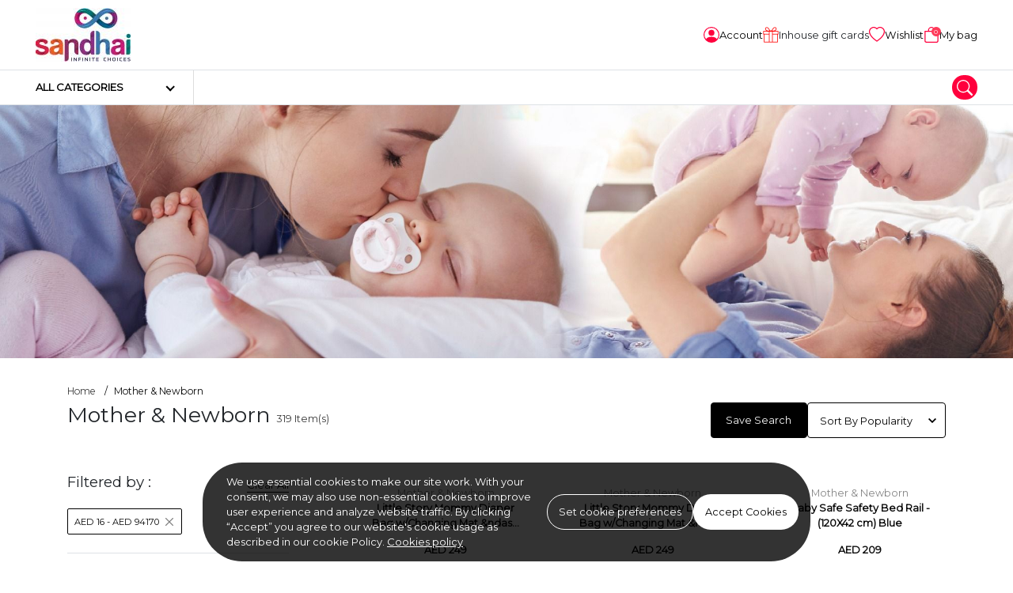

--- FILE ---
content_type: text/html; charset=UTF-8
request_url: https://www.sandhai.ae/mother-newborn
body_size: 30098
content:
<!DOCTYPE html>
<html lang="en" data-version="RV-10.0.0.20230102" data-theme="light" dir="ltr" prefix="og: http://ogp.me/ns#"  class=" ">

<head>
    <!-- Yo!Kart -->
    <meta charset="utf-8">
    <meta name="author" content="">
    <!-- Mobile Specific Metas ===================== -->
    <meta name="viewport" content="width=device-width, initial-scale=1.0">
        <!-- favicon ================================================== -->
    <meta name="theme-color" content="#000000">
    <meta name="msapplication-TileColor" content="#ffffff">
    <meta name="msapplication-TileImage" content="/image/apple-touch-icon/1/144-144">
    <meta name="mobile-web-app-capable" content="yes">
    <meta name="apple-mobile-web-app-capable" content="yes">
    <meta name="msapplication-navbutton-color" content="#000000">
    <meta name="apple-mobile-web-app-status-bar-style" content="black-translucent">
    <meta name="msapplication-starturl" content="/">
            <meta property="og:type" content="website" />
        <meta property="og:title" content="Sandhai | Online Shopping UAE | Tamil Sandhai | Grocery Store sandhai.ae" />
        <meta property="og:site_name" content="sandhai.ae" />
        <meta property="og:url" content="https://www.sandhai.ae/mother-newborn" />
        <meta property="og:description" content="Sandhai online shopping uae cash on delivery! Enjoy top discounts on a wide range of products! Explore our exclusive collection of Tamil Sandhai items.

Welcome to Sandhai.ae, the UAE’s most trusted online shopping marketplace bringing you everything you need — from daily essentials to premium lifestyle products — all under one roof.

Explore a vast selection of groceries, traditional Indian food products, furniture, home décor, stationery, personal care, health & wellness, and festival items, carefully curated to meet your everyday needs. Whether you’re looking for authentic South Indian sweets, solid wood furniture, or Ayurvedic beauty products, Sandhai ensures quality, affordability, and authenticity in every product.

Shop the best of online shopping UAE with sandhai.ae, your one-stop marketplace for groceries, furniture, home décor, stationery, skincare, perfumes, and traditional Indian products. Enjoy great prices, trusted brands, and fast delivery across Dubai, Sharjah, Abu Dhabi, and the UAE. Discover quality, value, and convenience — all in one place at sandhai.ae.

With secure payments, fast UAE-wide delivery, and exclusive seasonal offers, Sandhai makes shopping effortless and enjoyable. Experience a marketplace where tradition meets convenience — only at Sandhai.ae, your destination for smart and sustainable shopping in the UAE. " />
        <meta property="og:image" content="https://www.sandhai.ae/image/meta-image/1?t=1759744886" />
                    <meta name="twitter:card" content="summary_large_image">
            <meta name="twitter:site" content="@SandhaiGlobal">
            <meta name="twitter:title" content="Sandhai | Online Shopping UAE | Tamil Sandhai | Grocery Store sandhai.ae">
            <meta name="twitter:description" content="Sandhai online shopping uae cash on delivery! Enjoy top discounts on a wide range of products! Explore our exclusive collection of Tamil Sandhai items.

Welcome to Sandhai.ae, the UAE’s most trusted online shopping marketplace bringing you everything you need — from daily essentials to premium lifestyle products — all under one roof.

Explore a vast selection of groceries, traditional Indian food products, furniture, home décor, stationery, personal care, health & wellness, and festival items, carefully curated to meet your everyday needs. Whether you’re looking for authentic South Indian sweets, solid wood furniture, or Ayurvedic beauty products, Sandhai ensures quality, affordability, and authenticity in every product.

Shop the best of online shopping UAE with sandhai.ae, your one-stop marketplace for groceries, furniture, home décor, stationery, skincare, perfumes, and traditional Indian products. Enjoy great prices, trusted brands, and fast delivery across Dubai, Sharjah, Abu Dhabi, and the UAE. Discover quality, value, and convenience — all in one place at sandhai.ae.

With secure payments, fast UAE-wide delivery, and exclusive seasonal offers, Sandhai makes shopping effortless and enjoyable. Experience a marketplace where tradition meets convenience — only at Sandhai.ae, your destination for smart and sustainable shopping in the UAE.">
            <meta name="twitter:image" content="https://www.sandhai.ae/image/meta-image/1?t=1759744886">
    <title>Shop Mother & New Born Items Online | New Born Online Shopping UAE | sandhai.ae</title>
<meta name="application-name" content="Shop Mother & New Born Items Online | New Born Online Shopping UAE | sandhai.ae">
<meta name="apple-mobile-web-app-title" content="Shop Mother & New Born Items Online | New Born Online Shopping UAE | sandhai.ae">
<meta name="description" content="Goodness of maternal warmth! Purchase baby supplies, newborn nursing kits and feeding accessories. Sandhai.ae - make your right choice for baby comforting products" /><meta name="keywords" content="newborn products online, shop for mother and newborn baby products, Mother & Newborn, Shop Mother & New Born Items Online, New Born Online Shopping" /><link rel="dns-prefetch" href="https://fonts.googleapis.com">
<link rel="dns-prefetch" href="https://fonts.gstatic.com" crossorigin>
<link rel='dns-prefetch' href='//maps.google.com'>
<link rel='dns-prefetch' href='//maps.googleapis.com'>
<link rel='dns-prefetch' href='//maps.gstatic.com'>
<link rel="shortcut icon" href="/image/favicon/1?t=1769191363">
<link rel="apple-touch-icon" href="/image/apple-touch-icon/1?t=1769191363">
<link rel="apple-touch-icon" sizes="57x57" href="/image/apple-touch-icon/1/57-57?t=1769191363">
<link rel="apple-touch-icon" sizes="60x60" href="/image/apple-touch-icon/1/60-60?t=1769191363">
<link rel="apple-touch-icon" sizes="72x72" href="/image/apple-touch-icon/1/72-72?t=1769191363">
<link rel="apple-touch-icon" sizes="76x76" href="/image/apple-touch-icon/1/76-76?t=1769191363">
<link rel="apple-touch-icon" sizes="114x114" href="/image/apple-touch-icon/1/114-114?t=1769191363">
<link rel="apple-touch-icon" sizes="120x120" href="/image/apple-touch-icon/1/120-120?t=1769191363">
<link rel="apple-touch-icon" sizes="144x144" href="/image/apple-touch-icon/1/144-144?t=1769191363">
<link rel="apple-touch-icon" sizes="152x152" href="/image/apple-touch-icon/1/152-152?t=1769191363">
<link rel="apple-touch-icon" sizes="180x180" href="/image/apple-touch-icon/1/180-180?t=1769191363">
<link rel="icon" type="image/png" sizes="192x192" href="/image/favicon/1/192-192?t=1769191363">
<link rel="icon" type="image/png" sizes="32x32" href="/image/favicon/1/32-32?t=1769191363">
<link rel="icon" type="image/png" sizes="96x96" href="/image/favicon/1/96-96?t=1769191363">
<link rel="icon" type="image/png" sizes="16x16" href="/image/favicon/1/16-16?t=1769191363">
<link rel="manifest" href="/home/pwa-manifest">
<link rel="canonical" href="https://www.sandhai.ae/mother-newborn" />
        <link rel="alternate" hreflang="ar" href="https://www.sandhai.ae/ar/mother-newborn">
        <link rel="alternate" hreflang="ta" href="https://www.sandhai.ae/ta/mother-newborn">
        <link rel="alternate" hreflang="ml" href="https://www.sandhai.ae/ml/mother-newborn">
<style>
    body {
        font-family: "Montserrat" !important;
    }

    :root {
        --brand-color: rgb(255,58,89);
        --brand-color-alpha: 255,58,89;
        --brand-color-inverse: rgb(255,255,255);
        --secondary-color: rgb(255,0,61);
        --secondary-color-alpha: 255,0,61;
        --secondary-color-inverse: rgb(255,255,255);
            }
</style>
<script>
    var langLbl = {"confirmRemove":"Do You Want To Remove","confirmReset":"Do You Want To Reset Settings","confirmDelete":"Do You Want To Delete","confirmUpdateStatus":"Do You Want To Update The Status","confirmDeleteOption":"Do You Want To Delete This Option","confirmDefault":"Do You Want To Set Default","setMainProduct":"Set As Main Product","layoutDirection":"ltr","selectPlan":"Please Select Any Plan From The Above Plans","alreadyHaveThisPlan":"You Have Already Bought This Plan. Please Choose Some Other Plan Or Renew It From <a href=\"\/seller\/subscriptions\">Click Here<\/a>","processing":"Processing...","requestProcessing":"Request Processing...","selectLocation":"Select Location To View Wireframe","favoriteToShop":"Favorite To Shop","unfavoriteToShop":"Unfavorite Shop","userNotLogged":"User Not Logged","selectFile":"File Not Uploaded","thanksForSharing":"Thanks For Sharing","isMandatory":"Is Mandatory","pleaseEnterValidEmailId":"Please Enter Valid Email Id For","charactersSupportedFor":"Only Characters Are Supported For","pleaseEnterIntegerValue":"Please Enter Integer Value For","pleaseEnterNumericValue":"Please Enter Numeric Value For","startWithLetterOnlyAlphanumeric":"Username Must start with a letter and can contain only alphanumeric characters. length must be between 4 to 20 characters. Should Not Have spaces.","mustBeBetweenCharacters":"Length Must Be Between 6 To 20 Characters","invalidValues":"Length Invalid Value For","shouldNotBeSameAs":"Should Not Be Same As","mustBeSameAs":"Must Be Same As","mustBeGreaterOrEqual":"Must Be Greater Than Or Equal To","mustBeGreaterThan":"Must Be Greater Than","mustBeLessOrEqual":"Must Be Less Than Or Equal To","mustBeLessThan":"Must Be Less Than","lengthOf":"Length Of","valueOf":"Value Of","mustBeBetween":"Must Be Between","and":"And","pleaseSelect":"Please Select","to":"To","options":"Options","isNotAvailable":"Is Not Available","RemoveProductFromFavourite":"Remove Product From Favourite List","AddProductToFavourite":"Add Product To Favourite List","MovedSuccessfully":"Moved Successfully","RemovedSuccessfully":"Removed Successfully","confirmDeletePersonalInformation":"Do You Really Want To Remove All Your Personal Information","preferredDimensions":"Preferred Dimensions %s","invalidCredentials":"Invalid Credentials","searchString":"Search String Must Be Atleast 3 Characters Long.","atleastOneRecord":"Please Select Atleast One Record.","primaryLanguageField":"Primary Language Data Needs To Be Filled For System To Translate To Other Languages.","unknownPrimaryLanguageField":"Primary Language Field Is Not Set.","invalidRequest":"Invalid Request","scrollable":"Scrollable","quantityAdjusted":"Max Quantity That Can Be Purchased Is {qty}. So, Your Requested Quantity Is Adjusted To {qty}.","withUsernameOrEmail":"Use email instead ?","withPhoneNumber":"Use phone number instead ?","byPhone":"Phone ?","byEmail":"Email ?","otpInterval":"30","captchaSiteKey":"6LfkcgwaAAAAADbjHVq3D1JDkUjuLencN22To0Jb","allowedFileSize":"5242880","fileSizeExceeded":"File Size Should Be Lesser Than {size-limit}","copyToClipboard":"Copy To Clipboard","copied":"Copied","invalidGRecaptchaKeys":"You Might Have Invalid Google Recaptcha V3 Keys. Please Verify.","saveProfileFirst":"Save Profile First","minimumOneLocationRequired":"Minimum One Location Is Required","processing_counter":"{counter} Out Of {count} Record Batches.","loadingCaptcha":"Loading Captcha...","confirmPayment":"Confirm Payment","currentPrice":"Current Price","discountPercentage":"Discount Percentage","paymentSucceeded":"Payment Succeeded. Waiting For Confirmation","otpSent":"Otp Sent!","proceed":"Proceed","invalidFromTime":"Please Select Valid From Time","selectTimeslotDay":"Atleast One Day And Timeslot Needs To Be Configured","invalidTimeSlot":"Please Configure From And To Time","changePickup":"Change Pickup","selectProduct":"Please Select Product","noRecordFound":"No Record Found","waitingForResponse":"Waiting For Payment Response..","updatingRecord":"Response Received. Updating Records..","requiredFields":"Please Fill Required Fields","alreadySelected":"Already Selected","typeToSearch":"Type To Search..","resendOtp":"Resend Otp?","redirecting":"Redirecting...","uploadImageLimit":"You Are Not Allowed To Add More Than 8 Images","deleteAccount":"Are You Sure ? Deleting Account Will Unlink All Transactions Related To This Account.","unlinkAccount":"Are You Sure ? Unlinking Account Will Unlink All Transactions Related To This Account.","dialCodeFieldNotFound":"Dial Code Field Not Found","searchAsIMoveTheMap":"Search as i move the map","currentSearchLocation":"Current search location","cacheTimeStamp":"?t=1769191363","close":"Close","copiedText":"Copied text","fieldNotFound":"{field} not found","faqsSearchStringLengthMsg":"Type atleast 5 characters to search in faqs.","selectPriceToProceed":"Please select a price to proceed","language1":"ltr","language2":"rtl","language3":"ltr","language4":"ltr","controllerName":"Category","defaultCountryCode":"AE","siteCurrencyId":"5"};
    var CONF_AUTO_CLOSE_SYSTEM_MESSAGES = 1;
    var CONF_TIME_AUTO_CLOSE_SYSTEM_MESSAGES = 300;
    var CONF_ENABLE_GEO_LOCATION = 0;
    var CONF_MAINTENANCE = 0;
    var currencySymbolLeft = "AED ";
    var currencySymbolRight = "";   
    var className = "CategoryController";
    var actionName = "view";
    var productSearchUrl = "/products/search";   
    if( CONF_TIME_AUTO_CLOSE_SYSTEM_MESSAGES <= 0  ){
        CONF_TIME_AUTO_CLOSE_SYSTEM_MESSAGES = 3;
    }    </script>
<script type="application/ld+json">
{
	"@context":"https://schema.org",
	"@type":"Organization",
	"name":"Sandhai FZ Co.",
	"url":"https://sandhai.ae/",
	"logo":"https://sandhai.ae/image/site-logo/1?t=1618240276",
	"sameAs":[
	"https://www.facebook.com/sandhaiglobal",
	"https://www.instagram.com/sandhaiglobal",
	"https://twitter.com/SandhaiGlobal",
	"https://www.linkedin.com/company/SandhaiGlobal",
	"https://www.youtube.com/channel/UC4q1G4CilK8iE8jJ7UZYwag"
	],
	"mainEntity":{
	  "@type":"LocalBusiness",
	  "name":"Sandhai FZC",
	  "image":"https://www.sandhai.ae/image/site-logo/1?t=1618240276",
	  "telephone":"+971502319699",
	  "email":"admin@sandhai.ae",
	  "address":{
		"@type":"PostalAddress",
		"streetAddress":"Publishing city",
		"addressLocality":"Al Zahia",
		"addressRegion":"Sharjah",
		"addressCountry":"United Arab Emirates"
	  },
	  "openingHoursSpecification": {
		"@type":"OpeningHoursSpecification",
		"dayOfWeek": {
		  "@type":"DayOfWeek",
		  "name":"Sunday"
		},
		"opens":"09:00 AM",
		"closes":"06:00 PM"
	  },
	  "url":"http://www.sandhai.ae/"
	}
}
</script><link rel="stylesheet" type="text/css" href="/public/index.php?url=js-css/css-common&f=develop.css&min=0&sid=1713356517" />
<link rel="stylesheet" type="text/css" href="/public/index.php?url=js-css/css&f=css%2Fmain-ltr.css&min=0&sid=1712227629" />
<script>
                    var siteConstants = {"rooturl":"\/","webroot":"\/","webrootfront":"\/","webroot_dashboard":"\/dashboard\/","webroot_traditional":"\/public\/index.php?url=","rewritingEnabled":"1"};
	    	</script>
<script src="/public/index.php?url=js-css/js-common&f=00jquery-3.4.1.min-min.js&min=0&sid=1666845993"></script>
<script src="/public/index.php?url=js-css/js-common&f=01jquery-ui.min-min.js&min=0&sid=1666845993"></script>
<script src="/public/index.php?url=js-css/js-common&f=01modernizr-1.7.min-min.js&min=0&sid=1666845993"></script>
<script src="/public/index.php?url=js-css/js-common&f=03bootstrap.min-min.js&min=0&sid=1672819706"></script>
<script src="/public/index.php?url=js-css/js-common&f=05-form-validation-min.js&min=0&sid=1666845993"></script>
<script src="/public/index.php?url=js-css/js-common&f=facebox-min.js&min=0&sid=1666845993"></script>
<script src="/public/index.php?url=js-css/js-common&f=fat-common-min.js&min=0&sid=1666845993"></script>
<script src="/public/index.php?url=js-css/js-common&f=function-min.js&min=0&sid=1712227629"></script>
<script src="/public/index.php?url=js-css/js-common&f=intlTelInput.min-min.js&min=0&sid=1666845993"></script>
<script src="/public/index.php?url=js-css/js-common&f=jquery-ui-timepicker-addon-min.js&min=0&sid=1666845993"></script>
<script src="/public/index.php?url=js-css/js-common&f=jquery.ui.touch-punch.min-min.js&min=0&sid=1666845993"></script>
<script src="/public/index.php?url=js-css/js-common&f=like-min.js&min=0&sid=1666845993"></script>
<script src="/public/index.php?url=js-css/js-common&f=mega-menu-min.js&min=0&sid=1712227629"></script>
<script src="/public/index.php?url=js-css/js-common&f=mobile-menu.min-min.js&min=0&sid=1666845993"></script>
<script src="/public/index.php?url=js-css/js-common&f=myapp-min.js&min=0&sid=1712227629"></script>
<script src="/public/index.php?url=js-css/js-common&f=respond.min-min.js&min=0&sid=1666845993"></script>
<script src="/public/index.php?url=js-css/js-common&f=toastr-min.js&min=0&sid=1666845993"></script>
<script src="/public/index.php?url=js-css/js-common&f=yk-message-min.js&min=0&sid=1666845993"></script>
<script src="/public/index.php?url=js-css/js-common&f=yk-modal-min.js&min=0&sid=1712227629"></script>
<script src="/public/index.php?url=js-css/js-common&f=zdeveloper-common-min.js&min=0&sid=1712227629"></script>
<script src="/public/index.php?url=js-css/js&f=js%2Fmasonry.pkgd.js&min=0&sid=1666845994" ></script>
<script src="/public/index.php?url=js-css/js&f=js%2Fproduct-search.js&min=0&sid=1666845994" ></script>
<script src="/public/index.php?url=js-css/js&f=js%2Fnouislider.js&min=0&sid=1666845994" ></script>
<script src="/public/index.php?url=js-css/js&f=js%2Flisting-functions.js&min=0&sid=1666845994" ></script>
<script src="/public/index.php?url=js-css/js&f=js%2Fslick.min.js&min=0&sid=1662456265" ></script>
<script src="/public/index.php?url=js-css/js&f=category%2Fpage-js%2Fview.js&min=0&sid=1666845993" ></script>
<script fcm_service_path="/firebase-messaging-sw.js"
src="https://sdk.smartdx.co/handlers/d822ad30b9ad4b32a0a7ae7331f61a3d.sdk"
defer="defer"></script>
</head>

<body class="inner ">
	
    <script>
            </script>

    <div class="wrapper">
        <!--header start here-->
    <header id="header" class="header no-print">
                <div class="top-bar no-print">
            <div class="container">
                <div class="top-bar__inner">
                    <div class="top-bar__left">
                        <div class="logo">
                            <a href="/">
                                                                <img  data-ratio="16:9"  src="https://www.sandhai.ae/image/site-logo/1?t=1618240276" alt="sandhai.ae" title="sandhai.ae">
                            </a>
                        </div>
                                            </div>
                    <div class="top-bar__right">
                        <ul class="quick-nav">
                            
            <li class="quick-nav-item item-desktop">
                <div class="dropdown">
                    <button type="button" class="quick-nav-link button-account sign-in sign-in-popup-js">
                        <svg class="svg" width="20" height="20">
                            <use xlink:href="/images/retina/sprite-header.svg#login"></use>
                        </svg>
                        <span class="txt">
                            Account </span>
                    </button>
                </div>
            </li> 
                            <li class="quick-nav-item item-desktop wishListJs">
                                <a class="quick-nav-link button-store" href="/dashboard/buyer/gift-cards">
                                    <img src="/images/gift-icon-50.png">
                                    <span class="txt">Inhouse gift cards </span>
                                </a>
                            </li>
                            
                            <li class="quick-nav-item item-desktop wishListJs">
                                <button class="quick-nav-link button-store" type="button">
                                    <svg class="svg" width="20" height="20">
                                        <use xlink:href="/images/retina/sprite-header.svg#wishlist">
                                        </use>
                                    </svg>
                                    <span class="txt">Wishlist</span>
                                </button>
                            </li>
                            <li class="quick-nav-item item-mobile">
                                <button class="quick-nav-link btn-mega-search toggle--search" role="button" data-bs-backdrop="true" data-bs-toggle="offcanvas" data-bs-target="#mega-nav-search" aria-label="search">
                                    <svg class="svg" width="20" height="20">
                                        <use xlink:href="/images/retina/sprite-header.svg#magnifying">
                                        </use>
                                    </svg>
                                </button>
                            </li>
                                                            <li class="quick-nav-item" id="cartSummaryJs">
                                    <button class="quick-nav-link button-cart" type="button" data-bs-toggle="offcanvas" data-bs-target="#sideCartJs">
                                        <svg class="svg" width="20" height="20">
                                            <use xlink:href="/images/retina/sprite-header.svg#cart"></use>
                                        </svg>
                                        <span class="cart-qty">
                                            0                                        </span>
                                        <span class="txt">
                                            My bag                                        </span>
                                    </button>
                                </li>
                            
                        </ul>
                    </div>
                </div>
            </div>
        </div>
        <div class="main-bar no-print">
            <div class="container">
                <div class="main-bar__inner">
                     <!-- Start Navigation Bar -->

  	 		<div class="header-secondary">
 			<div class="header-secondary__vertical">
 				<div class="categories main-cat-menu--js">
 					<a class="categories-link" href="javascript:void(0)">
 						<span>All categories</span>
 					</a>
 					<div class="categories-dropdown">
 						<div class="categories-dropdown__in">
 							<div class="wrapper">
 								<div class="column-left">
 									<nav class="nav nav--vertical">
 										<ul class="vertical-menu">
 											 												<li class="nav__has-child " rel="Arts & Crafts">
 													<a class="nav-cat-submenu nav-cat-submenu--js is-active" data-attr-cat-id="cat--12" href="/arts-crafts">Arts & Crafts </a>
 												</li>

 											 												<li class="nav__has-child " rel="Books">
 													<a class="nav-cat-submenu nav-cat-submenu--js " data-attr-cat-id="cat--73" href="/books">Books </a>
 												</li>

 											 												<li class="nav__has-child " rel="Electronics">
 													<a class="nav-cat-submenu nav-cat-submenu--js " data-attr-cat-id="cat--1" href="/electronics">Electronics </a>
 												</li>

 											 												<li class="nav__has-child " rel="Fashion Items">
 													<a class="nav-cat-submenu nav-cat-submenu--js " data-attr-cat-id="cat--43" href="/product/fashion-items">Fashion Items </a>
 												</li>

 											 												<li class="nav__has-child " rel="Health & Beauty">
 													<a class="nav-cat-submenu nav-cat-submenu--js " data-attr-cat-id="cat--18" href="/health-beauty">Health & Beauty </a>
 												</li>

 											 												<li class="nav__has-child " rel="Home & Garden">
 													<a class="nav-cat-submenu nav-cat-submenu--js " data-attr-cat-id="cat--72" href="/home-garden">Home & Garden </a>
 												</li>

 											 												<li class="nav__has-child " rel="Stationery & Office Supply">
 													<a class="nav-cat-submenu nav-cat-submenu--js " data-attr-cat-id="cat--7" href="/stationery-office-supply">Stationery & Office Supply </a>
 												</li>

 											 												<li class="nav__has-child " rel="Toys & Games">
 													<a class="nav-cat-submenu nav-cat-submenu--js " data-attr-cat-id="cat--68" href="/toys-games">Toys & Games </a>
 												</li>

 											 												<li class="nav__has-child " rel="Pet Supplies">
 													<a class="nav-cat-submenu nav-cat-submenu--js " data-attr-cat-id="cat--77" href="/pet-supplies">Pet Supplies </a>
 												</li>

 											 												<li class="nav__has-child " rel="Groceries">
 													<a class="nav-cat-submenu nav-cat-submenu--js " data-attr-cat-id="cat--92" href="/groceries">Groceries </a>
 												</li>

 											 												<li class="nav__has-child " rel="Mother & Newborn">
 													<a class="nav-cat-submenu nav-cat-submenu--js " data-attr-cat-id="cat--118" href="/mother-newborn">Mother & Newborn </a>
 												</li>

 											 												<li class="nav__has-child " rel="School Bag & Luggage">
 													<a class="nav-cat-submenu nav-cat-submenu--js " data-attr-cat-id="cat--130" href="/bags-luggage">School Bag & Luggage </a>
 												</li>

 											 												<li class="nav__has-child " rel="Advertising Flag">
 													<a class="nav-cat-submenu nav-cat-submenu--js " data-attr-cat-id="cat--220" href="/advertising-flag">Advertising Flag </a>
 												</li>

 											 												<li class="nav__has-child " rel="Business & Industrial">
 													<a class="nav-cat-submenu nav-cat-submenu--js " data-attr-cat-id="cat--226" href="/business-industrial">Business & Industrial </a>
 												</li>

 											
 										</ul>
 									</nav>
 								</div>
 								<div class="column-right">
 									
 											<div class="category-dropdown visible cat--12" rel="Arts & Crafts">
 												<h6 class="block-title">Arts & Crafts</h6>
 												<hr>
 												<div class="row">
 													<div class="col-6">
 														<h6 class="block-subtitle">Most Popular</h6>
 														<nav class="nav nav--vertical">
 															<ul class="vertical-menu">
 																 																	<li class="nav__has-child nav-cat-sub-submenu--js" data-attr-cat-id="cat--58" rel="Craft Materials"><a href="/craft-materials">Craft Materials </a></li>
 																 																	<li class="nav__has-child nav-cat-sub-submenu--js" data-attr-cat-id="cat--62" rel="Tailoring Materials"><a href="/tailoring-materials">Tailoring Materials </a></li>
 																 																	<li class="nav__has-child nav-cat-sub-submenu--js" data-attr-cat-id="cat--63" rel="Art Materials"><a href="/art-materials">Art Materials </a></li>
 																 																	<li class="nav__has-child nav-cat-sub-submenu--js" data-attr-cat-id="cat--61" rel="DIY Materials"><a href="/diy-materials">DIY Materials </a></li>
 																 																	<li class="nav__has-child nav-cat-sub-submenu--js" data-attr-cat-id="cat--88" rel="Arts & Crafts Tools"><a href="/arts-crafts-tools">Arts & Crafts Tools </a></li>
 																 																	<li class="nav__has-child nav-cat-sub-submenu--js" data-attr-cat-id="cat--142" rel="Sticker Poster"><a href="/sticker-poster">Sticker Poster </a></li>
 																 																	<li class="nav__has-child nav-cat-sub-submenu--js" data-attr-cat-id="cat--143" rel="Puzzle"><a href="/puzzle">Puzzle </a></li>
 																
 															</ul>
 														</nav>
 													</div>
 													<div class="col-6">
 														<!-- Three level categories -->
 														
 																<div class="subchild-category-dropdown  visible  cat--58">
 																	<h6 class="block-subtitle">Craft Materials</h6>
 																	<nav class="nav nav--vertical">
 																		<ul class="vertical-menu">
 																			 																				<li class="nav__has-child" rel="mobiles"><a href="/clay">Clay </a></li>
 																			
 																		</ul>
 																	</nav>
 																</div>

 														
 																<div class="subchild-category-dropdown    cat--63">
 																	<h6 class="block-subtitle">Art Materials</h6>
 																	<nav class="nav nav--vertical">
 																		<ul class="vertical-menu">
 																			 																				<li class="nav__has-child" rel="mobiles"><a href="/canvas">Canvas </a></li>
 																			 																				<li class="nav__has-child" rel="mobiles"><a href="/gesso">Gesso </a></li>
 																			
 																		</ul>
 																	</nav>
 																</div>

 														 													</div>



 												</div>

 											</div>

 									
 											<div class="category-dropdown  cat--73" rel="Books">
 												<h6 class="block-title">Books</h6>
 												<hr>
 												<div class="row">
 													<div class="col-6">
 														<h6 class="block-subtitle">Most Popular</h6>
 														<nav class="nav nav--vertical">
 															<ul class="vertical-menu">
 																 																	<li class="nav__has-child nav-cat-sub-submenu--js" data-attr-cat-id="cat--155" rel="Tamil Books"><a href="/tamil-books">Tamil Books </a></li>
 																 																	<li class="nav__has-child nav-cat-sub-submenu--js" data-attr-cat-id="cat--197" rel="Quran Book"><a href="/quran-book">Quran Book </a></li>
 																 																	<li class="nav__has-child nav-cat-sub-submenu--js" data-attr-cat-id="cat--211" rel="Dictionary"><a href="/dictionary">Dictionary </a></li>
 																 																	<li class="nav__has-child nav-cat-sub-submenu--js" data-attr-cat-id="cat--280" rel="e-Books"><a href="/e-books">e-Books </a></li>
 																
 															</ul>
 														</nav>
 													</div>
 													<div class="col-6">
 														<!-- Three level categories -->
 														 													</div>



 												</div>

 											</div>

 									
 											<div class="category-dropdown  cat--1" rel="Electronics">
 												<h6 class="block-title">Electronics</h6>
 												<hr>
 												<div class="row">
 													<div class="col-6">
 														<h6 class="block-subtitle">Most Popular</h6>
 														<nav class="nav nav--vertical">
 															<ul class="vertical-menu">
 																 																	<li class="nav__has-child nav-cat-sub-submenu--js" data-attr-cat-id="cat--164" rel="Mobiles & Accessories"><a href="/mobiles-accessories">Mobiles & Accessories </a></li>
 																 																	<li class="nav__has-child nav-cat-sub-submenu--js" data-attr-cat-id="cat--167" rel=" Camera & Accessories"><a href="/camera-accessories"> Camera & Accessories </a></li>
 																 																	<li class="nav__has-child nav-cat-sub-submenu--js" data-attr-cat-id="cat--252" rel="Wearables"><a href="/wearables">Wearables </a></li>
 																
 															</ul>
 														</nav>
 													</div>
 													<div class="col-6">
 														<!-- Three level categories -->
 														
 																<div class="subchild-category-dropdown  visible  cat--164">
 																	<h6 class="block-subtitle">Mobiles & Accessories</h6>
 																	<nav class="nav nav--vertical">
 																		<ul class="vertical-menu">
 																			 																				<li class="nav__has-child" rel="mobiles"><a href="/accessories">Accessories </a></li>
 																			
 																		</ul>
 																	</nav>
 																</div>

 														
 																<div class="subchild-category-dropdown    cat--167">
 																	<h6 class="block-subtitle"> Camera & Accessories</h6>
 																	<nav class="nav nav--vertical">
 																		<ul class="vertical-menu">
 																			 																				<li class="nav__has-child" rel="mobiles"><a href="/binocular-scope">Binocular & Scope </a></li>
 																			
 																		</ul>
 																	</nav>
 																</div>

 														
 																<div class="subchild-category-dropdown    cat--252">
 																	<h6 class="block-subtitle">Wearables</h6>
 																	<nav class="nav nav--vertical">
 																		<ul class="vertical-menu">
 																			 																				<li class="nav__has-child" rel="mobiles"><a href="/smart-rings">Smart Rings </a></li>
 																			
 																		</ul>
 																	</nav>
 																</div>

 														 													</div>



 												</div>

 											</div>

 									
 											<div class="category-dropdown  cat--43" rel="Fashion Items">
 												<h6 class="block-title">Fashion Items</h6>
 												<hr>
 												<div class="row">
 													<div class="col-6">
 														<h6 class="block-subtitle">Most Popular</h6>
 														<nav class="nav nav--vertical">
 															<ul class="vertical-menu">
 																 																	<li class="nav__has-child nav-cat-sub-submenu--js" data-attr-cat-id="cat--178" rel="Kids Accessories"><a href="/kids-accessories">Kids Accessories </a></li>
 																 																	<li class="nav__has-child nav-cat-sub-submenu--js" data-attr-cat-id="cat--75" rel="Woman's Fashion"><a href="/woman's-fashion">Woman's Fashion </a></li>
 																 																	<li class="nav__has-child nav-cat-sub-submenu--js" data-attr-cat-id="cat--74" rel="Men's Fashion"><a href="/men's-fashion">Men's Fashion </a></li>
 																 																	<li class="nav__has-child nav-cat-sub-submenu--js" data-attr-cat-id="cat--76" rel="Kid's Fashion"><a href="/kid's-fashion">Kid's Fashion </a></li>
 																 																	<li class="nav__has-child nav-cat-sub-submenu--js" data-attr-cat-id="cat--217" rel="contact lenses"><a href="/category/view/contact-lenses99">contact lenses </a></li>
 																
 															</ul>
 														</nav>
 													</div>
 													<div class="col-6">
 														<!-- Three level categories -->
 														
 																<div class="subchild-category-dropdown    cat--75">
 																	<h6 class="block-subtitle">Woman's Fashion</h6>
 																	<nav class="nav nav--vertical">
 																		<ul class="vertical-menu">
 																			 																				<li class="nav__has-child" rel="mobiles"><a href="/womens-clothing">women's clothing  </a></li>
 																			
 																		</ul>
 																	</nav>
 																</div>

 														 													</div>



 												</div>

 											</div>

 									
 											<div class="category-dropdown  cat--18" rel="Health & Beauty">
 												<h6 class="block-title">Health & Beauty</h6>
 												<hr>
 												<div class="row">
 													<div class="col-6">
 														<h6 class="block-subtitle">Most Popular</h6>
 														<nav class="nav nav--vertical">
 															<ul class="vertical-menu">
 																 																	<li class="nav__has-child nav-cat-sub-submenu--js" data-attr-cat-id="cat--145" rel="Health"><a href="/health">Health </a></li>
 																 																	<li class="nav__has-child nav-cat-sub-submenu--js" data-attr-cat-id="cat--116" rel="Cosmetics"><a href="/cosmetics">Cosmetics </a></li>
 																 																	<li class="nav__has-child nav-cat-sub-submenu--js" data-attr-cat-id="cat--132" rel="Beauty & Personal Care"><a href="/beauty-personal-care">Beauty & Personal Care </a></li>
 																
 															</ul>
 														</nav>
 													</div>
 													<div class="col-6">
 														<!-- Three level categories -->
 														
 																<div class="subchild-category-dropdown  visible  cat--145">
 																	<h6 class="block-subtitle">Health</h6>
 																	<nav class="nav nav--vertical">
 																		<ul class="vertical-menu">
 																			 																				<li class="nav__has-child" rel="mobiles"><a href="/health-care">Health Care </a></li>
 																			 																				<li class="nav__has-child" rel="mobiles"><a href="/sanitary-napkins-201">Sanitary Napkins </a></li>
 																			 																				<li class="nav__has-child" rel="mobiles"><a href="/vitamins-supplements">Vitamins & Supplements </a></li>
 																			
 																		</ul>
 																	</nav>
 																</div>

 														
 																<div class="subchild-category-dropdown    cat--132">
 																	<h6 class="block-subtitle">Beauty & Personal Care</h6>
 																	<nav class="nav nav--vertical">
 																		<ul class="vertical-menu">
 																			 																				<li class="nav__has-child" rel="mobiles"><a href="/fragrance">Fragrance </a></li>
 																			 																				<li class="nav__has-child" rel="mobiles"><a href="/hair-care">Hair Care </a></li>
 																			
 																		</ul>
 																	</nav>
 																</div>

 														 													</div>



 												</div>

 											</div>

 									
 											<div class="category-dropdown  cat--72" rel="Home & Garden">
 												<h6 class="block-title">Home & Garden</h6>
 												<hr>
 												<div class="row">
 													<div class="col-6">
 														<h6 class="block-subtitle">Most Popular</h6>
 														<nav class="nav nav--vertical">
 															<ul class="vertical-menu">
 																 																	<li class="nav__has-child nav-cat-sub-submenu--js" data-attr-cat-id="cat--84" rel="Toiletries"><a href="/toiletries">Toiletries </a></li>
 																 																	<li class="nav__has-child nav-cat-sub-submenu--js" data-attr-cat-id="cat--79" rel="Kitchen"><a href="/kitchen">Kitchen </a></li>
 																 																	<li class="nav__has-child nav-cat-sub-submenu--js" data-attr-cat-id="cat--81" rel="Furniture"><a href="/furniture">Furniture </a></li>
 																 																	<li class="nav__has-child nav-cat-sub-submenu--js" data-attr-cat-id="cat--78" rel="Home Decor"><a href="/product/home-decor">Home Decor </a></li>
 																 																	<li class="nav__has-child nav-cat-sub-submenu--js" data-attr-cat-id="cat--114" rel="Display"><a href="/display">Display </a></li>
 																 																	<li class="nav__has-child nav-cat-sub-submenu--js" data-attr-cat-id="cat--131" rel="Home Care"><a href="/home-care">Home Care </a></li>
 																 																	<li class="nav__has-child nav-cat-sub-submenu--js" data-attr-cat-id="cat--150" rel="Outdoor"><a href="/outdoor">Outdoor </a></li>
 																 																	<li class="nav__has-child nav-cat-sub-submenu--js" data-attr-cat-id="cat--202" rel="Party Decor"><a href="/party-decor-202">Party Decor </a></li>
 																 																	<li class="nav__has-child nav-cat-sub-submenu--js" data-attr-cat-id="cat--276" rel="Home Fragrance"><a href="/home-fragrance">Home Fragrance </a></li>
 																
 															</ul>
 														</nav>
 													</div>
 													<div class="col-6">
 														<!-- Three level categories -->
 														
 																<div class="subchild-category-dropdown    cat--79">
 																	<h6 class="block-subtitle">Kitchen</h6>
 																	<nav class="nav nav--vertical">
 																		<ul class="vertical-menu">
 																			 																				<li class="nav__has-child" rel="mobiles"><a href="/drinkware">Drinkware </a></li>
 																			 																				<li class="nav__has-child" rel="mobiles"><a href="/cookware">Cookware </a></li>
 																			 																				<li class="nav__has-child" rel="mobiles"><a href="/lunch-box">Lunch Box </a></li>
 																			 																				<li class="nav__has-child" rel="mobiles"><a href="/dishes-utensils">Dishes & Utensils </a></li>
 																			
 																		</ul>
 																	</nav>
 																</div>

 														
 																<div class="subchild-category-dropdown    cat--78">
 																	<h6 class="block-subtitle">Home Decor</h6>
 																	<nav class="nav nav--vertical">
 																		<ul class="vertical-menu">
 																			 																				<li class="nav__has-child" rel="mobiles"><a href="/photo-frames">Photo Frames </a></li>
 																			
 																		</ul>
 																	</nav>
 																</div>

 														
 																<div class="subchild-category-dropdown    cat--114">
 																	<h6 class="block-subtitle">Display</h6>
 																	<nav class="nav nav--vertical">
 																		<ul class="vertical-menu">
 																			 																				<li class="nav__has-child" rel="mobiles"><a href="/acrylic-display">Acrylic Display </a></li>
 																			 																				<li class="nav__has-child" rel="mobiles"><a href="/golu-display">Golu Display </a></li>
 																			
 																		</ul>
 																	</nav>
 																</div>

 														
 																<div class="subchild-category-dropdown    cat--276">
 																	<h6 class="block-subtitle">Home Fragrance</h6>
 																	<nav class="nav nav--vertical">
 																		<ul class="vertical-menu">
 																			 																				<li class="nav__has-child" rel="mobiles"><a href="/fragrance-oil">Fragrance Oil </a></li>
 																			
 																		</ul>
 																	</nav>
 																</div>

 														 													</div>



 												</div>

 											</div>

 									
 											<div class="category-dropdown  cat--7" rel="Stationery & Office Supply">
 												<h6 class="block-title">Stationery & Office Supply</h6>
 												<hr>
 												<div class="row">
 													<div class="col-6">
 														<h6 class="block-subtitle">Most Popular</h6>
 														<nav class="nav nav--vertical">
 															<ul class="vertical-menu">
 																 																	<li class="nav__has-child nav-cat-sub-submenu--js" data-attr-cat-id="cat--14" rel="Pens & Pencils"><a href="/pens-pencils">Pens & Pencils </a></li>
 																 																	<li class="nav__has-child nav-cat-sub-submenu--js" data-attr-cat-id="cat--46" rel="Glues & Adhesives"><a href="/glues-adhesives">Glues & Adhesives </a></li>
 																 																	<li class="nav__has-child nav-cat-sub-submenu--js" data-attr-cat-id="cat--47" rel="Note Books & Diaries"><a href="/note-books-diaries">Note Books & Diaries </a></li>
 																 																	<li class="nav__has-child nav-cat-sub-submenu--js" data-attr-cat-id="cat--108" rel="Educational Posters & Stickers"><a href="/educational">Educational Posters & Stickers </a></li>
 																 																	<li class="nav__has-child nav-cat-sub-submenu--js" data-attr-cat-id="cat--10" rel="Stationery"><a href="/stationery">Stationery </a></li>
 																 																	<li class="nav__has-child nav-cat-sub-submenu--js" data-attr-cat-id="cat--11" rel="Desk Accessories"><a href="/desk-accessories">Desk Accessories </a></li>
 																 																	<li class="nav__has-child nav-cat-sub-submenu--js" data-attr-cat-id="cat--16" rel="Office Equipments"><a href="/office-equipments">Office Equipments </a></li>
 																 																	<li class="nav__has-child nav-cat-sub-submenu--js" data-attr-cat-id="cat--15" rel="Markers & Highlighters"><a href="/markers-highlighters">Markers & Highlighters </a></li>
 																 																	<li class="nav__has-child nav-cat-sub-submenu--js" data-attr-cat-id="cat--17" rel="Cutters & Measuring Device"><a href="/cutters-measuring-device">Cutters & Measuring Device </a></li>
 																 																	<li class="nav__has-child nav-cat-sub-submenu--js" data-attr-cat-id="cat--113" rel="School Supplies"><a href="/school-supplies">School Supplies </a></li>
 																 																	<li class="nav__has-child nav-cat-sub-submenu--js" data-attr-cat-id="cat--139" rel="Message Boards & Signs"><a href="/message-boards-signs">Message Boards & Signs </a></li>
 																 																	<li class="nav__has-child nav-cat-sub-submenu--js" data-attr-cat-id="cat--294" rel="Calendar"><a href="/calendar">Calendar </a></li>
 																
 															</ul>
 														</nav>
 													</div>
 													<div class="col-6">
 														<!-- Three level categories -->
 														
 																<div class="subchild-category-dropdown  visible  cat--14">
 																	<h6 class="block-subtitle">Pens & Pencils</h6>
 																	<nav class="nav nav--vertical">
 																		<ul class="vertical-menu">
 																			 																				<li class="nav__has-child" rel="mobiles"><a href="/pencil-case">Pencil Case </a></li>
 																			
 																		</ul>
 																	</nav>
 																</div>

 														
 																<div class="subchild-category-dropdown    cat--10">
 																	<h6 class="block-subtitle">Stationery</h6>
 																	<nav class="nav nav--vertical">
 																		<ul class="vertical-menu">
 																			 																				<li class="nav__has-child" rel="mobiles"><a href="/uae-national-day-collections">UAE National Day Products </a></li>
 																			 																				<li class="nav__has-child" rel="mobiles"><a href="/christmas-decoration-items">Christmas decoration items </a></li>
 																			
 																		</ul>
 																	</nav>
 																</div>

 														
 																<div class="subchild-category-dropdown    cat--113">
 																	<h6 class="block-subtitle">School Supplies</h6>
 																	<nav class="nav nav--vertical">
 																		<ul class="vertical-menu">
 																			 																				<li class="nav__has-child" rel="mobiles"><a href="/water-bottle">Water Bottle </a></li>
 																			
 																		</ul>
 																	</nav>
 																</div>

 														 													</div>



 												</div>

 											</div>

 									
 											<div class="category-dropdown  cat--68" rel="Toys & Games">
 												<h6 class="block-title">Toys & Games</h6>
 												<hr>
 												<div class="row">
 													<div class="col-6">
 														<h6 class="block-subtitle">Most Popular</h6>
 														<nav class="nav nav--vertical">
 															<ul class="vertical-menu">
 																 																	<li class="nav__has-child nav-cat-sub-submenu--js" data-attr-cat-id="cat--93" rel="Baby & Toddlers"><a href="/baby-toddlers">Baby & Toddlers </a></li>
 																 																	<li class="nav__has-child nav-cat-sub-submenu--js" data-attr-cat-id="cat--182" rel="Building Toys"><a href="/building-toys">Building Toys </a></li>
 																 																	<li class="nav__has-child nav-cat-sub-submenu--js" data-attr-cat-id="cat--95" rel="Indoor Games"><a href="/indoor-games">Indoor Games </a></li>
 																 																	<li class="nav__has-child nav-cat-sub-submenu--js" data-attr-cat-id="cat--117" rel="Outdoor Games"><a href="/outdoor-games">Outdoor Games </a></li>
 																 																	<li class="nav__has-child nav-cat-sub-submenu--js" data-attr-cat-id="cat--172" rel="DIY Toys"><a href="/diy-toys">DIY Toys </a></li>
 																 																	<li class="nav__has-child nav-cat-sub-submenu--js" data-attr-cat-id="cat--250" rel="Toys"><a href="/toys">Toys </a></li>
 																
 															</ul>
 														</nav>
 													</div>
 													<div class="col-6">
 														<!-- Three level categories -->
 														 													</div>



 												</div>

 											</div>

 									
 											<div class="category-dropdown  cat--92" rel="Groceries">
 												<h6 class="block-title">Groceries</h6>
 												<hr>
 												<div class="row">
 													<div class="col-6">
 														<h6 class="block-subtitle">Most Popular</h6>
 														<nav class="nav nav--vertical">
 															<ul class="vertical-menu">
 																 																	<li class="nav__has-child nav-cat-sub-submenu--js" data-attr-cat-id="cat--246" rel="Spices"><a href="/spices">Spices </a></li>
 																 																	<li class="nav__has-child nav-cat-sub-submenu--js" data-attr-cat-id="cat--104" rel="Sweets & Savories"><a href="/sweets-savories">Sweets & Savories </a></li>
 																 																	<li class="nav__has-child nav-cat-sub-submenu--js" data-attr-cat-id="cat--105" rel="Dry Food"><a href="/dry-food">Dry Food </a></li>
 																 																	<li class="nav__has-child nav-cat-sub-submenu--js" data-attr-cat-id="cat--144" rel="Beverages"><a href="/beverages">Beverages </a></li>
 																 																	<li class="nav__has-child nav-cat-sub-submenu--js" data-attr-cat-id="cat--106" rel="Cooking Essentials"><a href="/cooking-essentials">Cooking Essentials </a></li>
 																 																	<li class="nav__has-child nav-cat-sub-submenu--js" data-attr-cat-id="cat--133" rel="Packaged Food"><a href="/food">Packaged Food </a></li>
 																 																	<li class="nav__has-child nav-cat-sub-submenu--js" data-attr-cat-id="cat--146" rel="Honey"><a href="/honey">Honey </a></li>
 																 																	<li class="nav__has-child nav-cat-sub-submenu--js" data-attr-cat-id="cat--241" rel="Nuts & Seeds"><a href="/nuts-seeds">Nuts & Seeds </a></li>
 																 																	<li class="nav__has-child nav-cat-sub-submenu--js" data-attr-cat-id="cat--256" rel="Pickle"><a href="/pickle">Pickle </a></li>
 																 																	<li class="nav__has-child nav-cat-sub-submenu--js" data-attr-cat-id="cat--260" rel="Grains & Pulses"><a href="/grains-pulses">Grains & Pulses </a></li>
 																 																	<li class="nav__has-child nav-cat-sub-submenu--js" data-attr-cat-id="cat--271" rel="Baking Supply"><a href="/baking-supply">Baking Supply </a></li>
 																
 															</ul>
 														</nav>
 													</div>
 													<div class="col-6">
 														<!-- Three level categories -->
 														
 																<div class="subchild-category-dropdown    cat--144">
 																	<h6 class="block-subtitle">Beverages</h6>
 																	<nav class="nav nav--vertical">
 																		<ul class="vertical-menu">
 																			 																				<li class="nav__has-child" rel="mobiles"><a href="/coffee">Coffee </a></li>
 																			 																				<li class="nav__has-child" rel="mobiles"><a href="/refreshments">Refreshments </a></li>
 																			 																				<li class="nav__has-child" rel="mobiles"><a href="/tea">Tea </a></li>
 																			
 																		</ul>
 																	</nav>
 																</div>

 														
 																<div class="subchild-category-dropdown    cat--106">
 																	<h6 class="block-subtitle">Cooking Essentials</h6>
 																	<nav class="nav nav--vertical">
 																		<ul class="vertical-menu">
 																			 																				<li class="nav__has-child" rel="mobiles"><a href="/cooking-oil">Cooking Oil </a></li>
 																			 																				<li class="nav__has-child" rel="mobiles"><a href="/ghee">Ghee </a></li>
 																			
 																		</ul>
 																	</nav>
 																</div>

 														
 																<div class="subchild-category-dropdown    cat--133">
 																	<h6 class="block-subtitle">Packaged Food</h6>
 																	<nav class="nav nav--vertical">
 																		<ul class="vertical-menu">
 																			 																				<li class="nav__has-child" rel="mobiles"><a href="/noodles">Noodles </a></li>
 																			 																				<li class="nav__has-child" rel="mobiles"><a href="/pasta">Pasta </a></li>
 																			 																				<li class="nav__has-child" rel="mobiles"><a href="/dates">Dates </a></li>
 																			
 																		</ul>
 																	</nav>
 																</div>

 														
 																<div class="subchild-category-dropdown    cat--260">
 																	<h6 class="block-subtitle">Grains & Pulses</h6>
 																	<nav class="nav nav--vertical">
 																		<ul class="vertical-menu">
 																			 																				<li class="nav__has-child" rel="mobiles"><a href="/pulses">Pulses </a></li>
 																			
 																		</ul>
 																	</nav>
 																</div>

 														
 																<div class="subchild-category-dropdown    cat--271">
 																	<h6 class="block-subtitle">Baking Supply</h6>
 																	<nav class="nav nav--vertical">
 																		<ul class="vertical-menu">
 																			 																				<li class="nav__has-child" rel="mobiles"><a href="/sugar">Sugar </a></li>
 																			
 																		</ul>
 																	</nav>
 																</div>

 														 													</div>



 												</div>

 											</div>

 									
 											<div class="category-dropdown  cat--118" rel="Mother & Newborn">
 												<h6 class="block-title">Mother & Newborn</h6>
 												<hr>
 												<div class="row">
 													<div class="col-6">
 														<h6 class="block-subtitle">Most Popular</h6>
 														<nav class="nav nav--vertical">
 															<ul class="vertical-menu">
 																 																	<li class="nav__has-child nav-cat-sub-submenu--js" data-attr-cat-id="cat--119" rel="Health & Safety"><a href="/health-safety">Health & Safety </a></li>
 																 																	<li class="nav__has-child nav-cat-sub-submenu--js" data-attr-cat-id="cat--121" rel="Feeding & Accessories"><a href="/feeding-accessories">Feeding & Accessories </a></li>
 																 																	<li class="nav__has-child nav-cat-sub-submenu--js" data-attr-cat-id="cat--122" rel="Bedding & Accessories"><a href="/bedding-accessories">Bedding & Accessories </a></li>
 																 																	<li class="nav__has-child nav-cat-sub-submenu--js" data-attr-cat-id="cat--123" rel="Nursing"><a href="/nursing">Nursing </a></li>
 																 																	<li class="nav__has-child nav-cat-sub-submenu--js" data-attr-cat-id="cat--126" rel="Baby Carriers"><a href="/baby-carriers">Baby Carriers </a></li>
 																
 															</ul>
 														</nav>
 													</div>
 													<div class="col-6">
 														<!-- Three level categories -->
 														
 																<div class="subchild-category-dropdown    cat--123">
 																	<h6 class="block-subtitle">Nursing</h6>
 																	<nav class="nav nav--vertical">
 																		<ul class="vertical-menu">
 																			 																				<li class="nav__has-child" rel="mobiles"><a href="/nursing-dress">Nursing Dress </a></li>
 																			 																				<li class="nav__has-child" rel="mobiles"><a href="/nursing-accessories">Nursing Accessories </a></li>
 																			
 																		</ul>
 																	</nav>
 																</div>

 														 													</div>



 												</div>

 											</div>

 									
 											<div class="category-dropdown  cat--130" rel="School Bag & Luggage">
 												<h6 class="block-title">School Bag & Luggage</h6>
 												<hr>
 												<div class="row">
 													<div class="col-6">
 														<h6 class="block-subtitle">Most Popular</h6>
 														<nav class="nav nav--vertical">
 															<ul class="vertical-menu">
 																 																	<li class="nav__has-child nav-cat-sub-submenu--js" data-attr-cat-id="cat--170" rel="School Bags"><a href="/school-bags-170">School Bags </a></li>
 																 																	<li class="nav__has-child nav-cat-sub-submenu--js" data-attr-cat-id="cat--254" rel="Backpack"><a href="/backpack">Backpack </a></li>
 																 																	<li class="nav__has-child nav-cat-sub-submenu--js" data-attr-cat-id="cat--283" rel="Trolley Bags"><a href="/trolley-bags">Trolley Bags </a></li>
 																 																	<li class="nav__has-child nav-cat-sub-submenu--js" data-attr-cat-id="cat--286" rel="Lunch Bag"><a href="/lunch-bag">Lunch Bag </a></li>
 																
 															</ul>
 														</nav>
 													</div>
 													<div class="col-6">
 														<!-- Three level categories -->
 														 													</div>



 												</div>

 											</div>

 									
 											<div class="category-dropdown  cat--226" rel="Business & Industrial">
 												<h6 class="block-title">Business & Industrial</h6>
 												<hr>
 												<div class="row">
 													<div class="col-6">
 														<h6 class="block-subtitle">Most Popular</h6>
 														<nav class="nav nav--vertical">
 															<ul class="vertical-menu">
 																 																	<li class="nav__has-child nav-cat-sub-submenu--js" data-attr-cat-id="cat--229" rel="Science & Laboratory"><a href="/science-laboratory">Science & Laboratory </a></li>
 																 																	<li class="nav__has-child nav-cat-sub-submenu--js" data-attr-cat-id="cat--289" rel="Safety Signs"><a href="/safety-signs-uae">Safety Signs </a></li>
 																
 															</ul>
 														</nav>
 													</div>
 													<div class="col-6">
 														<!-- Three level categories -->
 														
 																<div class="subchild-category-dropdown  visible  cat--229">
 																	<h6 class="block-subtitle">Science & Laboratory</h6>
 																	<nav class="nav nav--vertical">
 																		<ul class="vertical-menu">
 																			 																				<li class="nav__has-child" rel="mobiles"><a href="/laboratory-supplies">Laboratory Supplies </a></li>
 																			
 																		</ul>
 																	</nav>
 																</div>

 														 													</div>



 												</div>

 											</div>

 									
 								</div>
 							</div>
 						</div>
 					</div>
 				</div>
 			</div>



 			



 		</div>
 	
 
 <!-- End Navigation Bar -->

 <script type="text/javascript">
 	$(document).ready(function() {
 		/*** Mega menu in All categories ***/
 		$(".main-cat-menu--js").hover(function() {
 			$(".horizonal-nav-menu--js").find('a').removeClass('is-active');
 			$(".horizonal-submenu--js").removeClass('visible');

 			$('.categories-link').addClass('is-active');
 			var dropdownMenu = $(".categories-dropdown");
 			dropdownMenu.addClass("visible");

 		}, function() {
 			$(".categories-dropdown").removeClass('visible');
			$(".main-cat-menu--js .categories-link").removeClass('is-active');
 		});

 		/** Mega menu in All categories left side menus  **/
 		$(".nav-cat-submenu--js").hover(function() {
 			$(".horizonal-nav-menu--js").find('a').removeClass('is-active');
 			$(".horizonal-submenu--js").removeClass('visible');

 			$(".nav-cat-submenu--js").removeClass('is-active');
 			$(this).addClass('is-active');
 			var toggleDiv = $(this).attr('data-attr-cat-id'); 
 			$(".category-dropdown").removeClass('visible');
 			$('.' + toggleDiv).addClass("visible");
			
			/** hover on left side main category, selected first child category and show sub child category dropwn **/
			$(".nav-cat-sub-submenu--js a").removeClass('is-active');
			$(".subchild-category-dropdown").removeClass('visible');
			var subChildCat = $('.'+ toggleDiv + ' .nav-cat-sub-submenu--js').first().attr('data-attr-cat-id');
			$('.'+subChildCat).addClass('visible');
			var subChildCat = $('.'+ toggleDiv + ' .nav-cat-sub-submenu--js').first().find('a').addClass('is-active');
			/****/

 		});

 		/** Third Level categories open **/
 		$(".nav-cat-sub-submenu--js").hover(function() {
 			$(".horizonal-nav-menu--js").find('a').removeClass('is-active');
 			$(".horizonal-submenu--js").removeClass('visible');

 			$(".nav-cat-sub-submenu--js").find('a').removeClass('is-active');
 			$(this).children().addClass('is-active');
 			var toggleDiv = $(this).attr('data-attr-cat-id');
 			$(".subchild-category-dropdown").removeClass('visible');
 			$('.' + toggleDiv).addClass("visible");
 		});



 		/** top navigation header menu  **/
 		$(".horizonal-nav-menu--js").hover(function() {
 			$(".horizonal-nav-menu--js").find('a').removeClass('is-active');
 			$(this).find('a').addClass('is-active');

 			var toggleDiv = $(this).attr('rel');
 			$(".horizonal-submenu--js").removeClass('visible');
 			$('.' + toggleDiv).addClass("visible");
 		}, function() {

 		});


 		$(".horizonal-submenu--js .wrapper").hover(function() {}, function() {
 			$(".horizonal-submenu--js").removeClass('visible');
 			$(".horizonal-nav-menu--js").find('a').removeClass('is-active');
 		});

 		$(".categories-dropdown__in .wrapper").hover(function() {}, function() {

 			$(".categories-dropdown").removeClass('visible');
 		});


 		$(".horizonal-nav-child--js").hover(function() {
 			if (!$(this).hasClass("horizonal-nav-menu--js")) {
 				$(".horizonal-nav-menu--js").find('a').removeClass('is-active');
 				$(".horizonal-submenu--js").removeClass('visible');
 			}

 		});


 	});
 </script>
 <style>
 	.nav-cat-submenu.is-active,
 	.nav-cat-sub-submenu--js a.is-active {
 		color: var(--brand-color) !important;
 	}
 </style>
                    <div class="main-search">
                        <button class="btn-mega-search toggle--search" data-bs-backdrop="true" data-bs-toggle="offcanvas" data-bs-target="#mega-nav-search">
                            <svg class="svg" width="20" height="20">
                                <use xlink:href="/images/retina/sprite-header.svg#magnifying">
                                </use>
                            </svg>
                        </button>
                    </div>

                </div>


            </div>
        </div>
    </header><div id="body" class="body"   >
            <section class="bg-shop shop-banner">
            <picture>
                <source data-aspect-ratio="4:3" srcset="/category/banner/118/1/MOBILE/8039/3?t=1638258253" media="(max-width: 767px)">
                <source data-aspect-ratio="4:3" srcset="/category/banner/118/1/TABLET/8038/2?t=1638258228" media="(max-width: 1024px)">
                <source data-aspect-ratio="4:1" srcset="/category/banner/118/1/DESKTOP/8037/1?t=1638258200">
                <img data-aspect-ratio="4:1" src="/category/banner/118/1/DESKTOP/8037/1?t=1638258200" alt="Mother & Newborn" title="Mother & Newborn">
            </picture>
        </section>
    <form name="frmProductSearch" method="post" id="frm_fat_id_frmProductSearch" onsubmit="searchProducts(this); return(false);" >
<input id="keyword" data-field-caption="" data-fatreq="{&quot;required&quot;:false}" type="hidden" name="keyword" value=""  /><input data-field-caption="" data-fatreq="{&quot;required&quot;:false}" type="hidden" name="category" value="118"  /><input data-field-caption="" data-fatreq="{&quot;required&quot;:false}" type="hidden" name="sortOrder" value="asc"  /><input data-field-caption="" data-fatreq="{&quot;required&quot;:false}" type="hidden" name="page" value="1"  /><input id="pageSize" class="custom-select sorting-select" data-field-caption="" data-fatreq="{&quot;required&quot;:false}" type="hidden" name="pageSize" value="60"  /><input data-field-caption="" data-fatreq="{&quot;required&quot;:false}" type="hidden" name="shop_id" value="0"  /><input data-field-caption="" data-fatreq="{&quot;required&quot;:false}" type="hidden" name="collection_id" value="0"  /><input data-field-caption="" data-fatreq="{&quot;required&quot;:false}" type="hidden" name="join_price" value="1"  /><input data-field-caption="" data-fatreq="{&quot;required&quot;:false}" type="hidden" name="featured" value="0"  /><input data-field-caption="" data-fatreq="{&quot;required&quot;:false}" type="hidden" name="currency_id" value="5"  /><input data-field-caption="" data-fatreq="{&quot;required&quot;:false}" type="hidden" name="brand_id" value="0"  /><input data-field-caption="" data-fatreq="{&quot;required&quot;:false}" type="hidden" name="top_products" value="0"  /><input data-field-caption="" data-fatreq="{&quot;required&quot;:false}" type="hidden" name="vtype" value="grid"  /><input data-field-caption="" data-fatreq="{&quot;required&quot;:false}" type="hidden" name="pageRecordCount" value="QkpPbldVMUVGV3BzK1g4Lyt5MW5Vdz09"  /><script>
			frmProductSearch_validator_formatting={"errordisplay":3,"summaryElementId":""};frmProductSearch_validator=$("#frm_fat_id_frmProductSearch").validation(frmProductSearch_validator_formatting);
			</script></form><div class="section productsAndFiltersJs">
    <div class="container">
        <div class="collection-search">
            <div class="collection-search-head">
                <div class="collection-search-top">
                                            <div class="breadcrumb">
                            <ul>
    <li class="breadcrumb-item"><a href="/">Home </a></li>
                                <li class="breadcrumb-item" title="Mother & Newborn">Mother & Newborn</li>
    </ul>                        </div>
                                    </div>
                <div class="collection-search-bottom">
                                            <div class="collection-search-title">
                            <h1 class="h1">
                                Mother &amp; Newborn                                 <span class="total-products">
                                                                        <span class="hide_on_no_product">
                                        <span id="total_records">319</span>
                                        Item(s)                                    </span>
                                </span>
                            </h1>


                        </div>
                    
                    <div id="top-filters" class="collection-search-toolbar hide_on_no_product">
                        <ul class="page-sort">
                            <li class="page-sort-item">
                                                                    <button class="btn btn-black btn-filters-control saveSearch-js" type="button" onclick="saveProductSearch()">
                                        <span class="txt">Save Search</span></button>
                                                            </li>
                            <li class="page-sort-item">
                                <select id="sortBy" class="custom-select sorting-select" data-field-caption="" data-fatreq="{&quot;required&quot;:false}" name="sortBy" ><option value="price_asc" >Price (Low To High)</option><option value="price_desc" >Price (High To Low)</option><option value="popularity_desc" selected="selected" >Sort By Popularity</option><option value="discounted" >Most Discounted</option></select>                            </li>
                                                    </ul>
                                            </div>

                </div>
            </div>
                            <div class="collection-listing filter-left">
                    <aside class="collection-sidebar productFiltersJs" data-close-on-click-outside="collection-sidebar">
                    </aside>
                    <main class="collection-content">
                        <div class="">
                            <div id="productsList">
    <div class="product-listing" data-view="3">
                        <div class="item productsListItemsJs" data-shopId="47">
                    <div class="products">
                        <div class="products-body">
                                                                                                                <div class="products-img">
                                                                <a title="Little Story Mommy Diaper Bag w/Changing Mat &ndash; Black" href="/little-story-mommy-diaper-bag-w/changing-mat-black-sam-box">
                                    <picture>
            <source srcset="/image/product/112544/WEBPCLAYOUT1/14163/0/1?t=1756553670" type="image/webp" media="(min-width:1200px)">
            <source srcset="/image/product/112544/WEBPSMALL/14163/0/1?t=1756553670" type="image/webp" media="(max-width:1199px)">
            <source srcset="/image/product/112544/WEBPMOBILE/14163/0/1?t=1756553670" type="image/webp" media="(max-width:576px)">
        
        <source srcset="/image/product/112544/CLAYOUT1/14163/0/1?t=1756553670" type="image/jpeg" media="(min-width:1200px)">
    
        <source srcset="/image/product/112544/SMALL/14163/0/1?t=1756553670" type="image/jpeg" media="(max-width:1199px)">
    
        <source srcset="/image/product/112544/MOBILE/14163/0/1?t=1756553670" type="image/jpeg" media="(max-width:576px)">
        <img   src="/image/product/112544/CLAYOUT1/14163/0/1?t=1756553670" alt="Mother &amp; Newborn" title="Mother &amp; Newborn">
</picture>                                </a>
                            </div>
                        </div>
                        <div class="products-foot">
                            <div class="products-category">
                                <a href="/mother-newborn">Mother & Newborn                                </a>
                            </div>
                            <div class="products-title"><a title="Little Story Mommy Diaper Bag w/Changing Mat &ndash; Black" href="/little-story-mommy-diaper-bag-w/changing-mat-black-sam-box">Little Story Mommy Diaper Bag w/Changing Mat &ndas...                                </a></div>
                              <div class="products-price">
      <span class="products-price-new"> AED 249</span>
        </div>                        </div>
                    </div>
                </div>
                <!--/product tile-->
                            <div class="item productsListItemsJs" data-shopId="47">
                    <div class="products">
                        <div class="products-body">
                                                                                                                <div class="products-img">
                                                                <a title="Little Story Mommy Diaper Bag w/Changing Mat &ndash; Beige" href="/little-story-mommy-diaper-bag-w/changing-mat-beige-sam-box">
                                    <picture>
            <source srcset="/image/product/112543/WEBPCLAYOUT1/14162/0/1?t=1756063104" type="image/webp" media="(min-width:1200px)">
            <source srcset="/image/product/112543/WEBPSMALL/14162/0/1?t=1756063104" type="image/webp" media="(max-width:1199px)">
            <source srcset="/image/product/112543/WEBPMOBILE/14162/0/1?t=1756063104" type="image/webp" media="(max-width:576px)">
        
        <source srcset="/image/product/112543/CLAYOUT1/14162/0/1?t=1756063104" type="image/jpeg" media="(min-width:1200px)">
    
        <source srcset="/image/product/112543/SMALL/14162/0/1?t=1756063104" type="image/jpeg" media="(max-width:1199px)">
    
        <source srcset="/image/product/112543/MOBILE/14162/0/1?t=1756063104" type="image/jpeg" media="(max-width:576px)">
        <img   src="/image/product/112543/CLAYOUT1/14162/0/1?t=1756063104" alt="Mother &amp; Newborn" title="Mother &amp; Newborn">
</picture>                                </a>
                            </div>
                        </div>
                        <div class="products-foot">
                            <div class="products-category">
                                <a href="/mother-newborn">Mother & Newborn                                </a>
                            </div>
                            <div class="products-title"><a title="Little Story Mommy Diaper Bag w/Changing Mat &ndash; Beige" href="/little-story-mommy-diaper-bag-w/changing-mat-beige-sam-box">Little Story Mommy Diaper Bag w/Changing Mat &ndas...                                </a></div>
                              <div class="products-price">
      <span class="products-price-new"> AED 249</span>
        </div>                        </div>
                    </div>
                </div>
                <!--/product tile-->
                            <div class="item productsListItemsJs" data-shopId="47">
                    <div class="products">
                        <div class="products-body">
                                                                                                                <div class="products-img">
                                                                <a title="Baby Safe Safety Bed Rail - (120X42 cm) Blue" href="/baby-safe-safety-bed-rail-120x42-cm-blue-sam-box">
                                    <picture>
            <source srcset="/image/product/109349/WEBPCLAYOUT1/11116/0/1?t=1723895212" type="image/webp" media="(min-width:1200px)">
            <source srcset="/image/product/109349/WEBPSMALL/11116/0/1?t=1723895212" type="image/webp" media="(max-width:1199px)">
            <source srcset="/image/product/109349/WEBPMOBILE/11116/0/1?t=1723895212" type="image/webp" media="(max-width:576px)">
        
        <source srcset="/image/product/109349/CLAYOUT1/11116/0/1?t=1723895212" type="image/jpeg" media="(min-width:1200px)">
    
        <source srcset="/image/product/109349/SMALL/11116/0/1?t=1723895212" type="image/jpeg" media="(max-width:1199px)">
    
        <source srcset="/image/product/109349/MOBILE/11116/0/1?t=1723895212" type="image/jpeg" media="(max-width:576px)">
        <img   src="/image/product/109349/CLAYOUT1/11116/0/1?t=1723895212" alt="Mother &amp; Newborn" title="Mother &amp; Newborn">
</picture>                                </a>
                            </div>
                        </div>
                        <div class="products-foot">
                            <div class="products-category">
                                <a href="/mother-newborn">Mother & Newborn                                </a>
                            </div>
                            <div class="products-title"><a title="Baby Safe Safety Bed Rail - (120X42 cm) Blue" href="/baby-safe-safety-bed-rail-120x42-cm-blue-sam-box">Baby Safe Safety Bed Rail - (120X42 cm) Blue                                </a></div>
                              <div class="products-price">
      <span class="products-price-new"> AED 209</span>
        </div>                        </div>
                    </div>
                </div>
                <!--/product tile-->
                            <div class="item productsListItemsJs" data-shopId="47">
                    <div class="products">
                        <div class="products-body">
                                                                                                                <div class="products-img">
                                                                <a title="Baby Safe - Metal Safety Gate w / t 45cm Extension - White" href="/baby-safe-metal-safety-gate-w-/-t-45cm-extension-white-sam-box">
                                    <picture>
            <source srcset="/image/product/109362/WEBPCLAYOUT1/11114/0/1?t=1723895005" type="image/webp" media="(min-width:1200px)">
            <source srcset="/image/product/109362/WEBPSMALL/11114/0/1?t=1723895005" type="image/webp" media="(max-width:1199px)">
            <source srcset="/image/product/109362/WEBPMOBILE/11114/0/1?t=1723895005" type="image/webp" media="(max-width:576px)">
        
        <source srcset="/image/product/109362/CLAYOUT1/11114/0/1?t=1723895005" type="image/jpeg" media="(min-width:1200px)">
    
        <source srcset="/image/product/109362/SMALL/11114/0/1?t=1723895005" type="image/jpeg" media="(max-width:1199px)">
    
        <source srcset="/image/product/109362/MOBILE/11114/0/1?t=1723895005" type="image/jpeg" media="(max-width:576px)">
        <img   src="/image/product/109362/CLAYOUT1/11114/0/1?t=1723895005" alt="Baby Carriers" title="Baby Carriers">
</picture>                                </a>
                            </div>
                        </div>
                        <div class="products-foot">
                            <div class="products-category">
                                <a href="/baby-carriers">Baby Carriers                                </a>
                            </div>
                            <div class="products-title"><a title="Baby Safe - Metal Safety Gate w / t 45cm Extension - White" href="/baby-safe-metal-safety-gate-w-/-t-45cm-extension-white-sam-box">Baby Safe - Metal Safety Gate w / t 45cm Extension...                                </a></div>
                              <div class="products-price">
      <span class="products-price-new"> AED 301</span>
        </div>                        </div>
                    </div>
                </div>
                <!--/product tile-->
                            <div class="item productsListItemsJs" data-shopId="47">
                    <div class="products">
                        <div class="products-body">
                                                                                                                <div class="products-img">
                                                                <a title="Baby Safe - Metal Safety Gate w / t 30cm Extension - White" href="/baby-safe-metal-safety-gate-w-/-t-30cm-extension-white-sam-box">
                                    <picture>
            <source srcset="/image/product/109361/WEBPCLAYOUT1/11113/0/1?t=1723895132" type="image/webp" media="(min-width:1200px)">
            <source srcset="/image/product/109361/WEBPSMALL/11113/0/1?t=1723895132" type="image/webp" media="(max-width:1199px)">
            <source srcset="/image/product/109361/WEBPMOBILE/11113/0/1?t=1723895132" type="image/webp" media="(max-width:576px)">
        
        <source srcset="/image/product/109361/CLAYOUT1/11113/0/1?t=1723895132" type="image/jpeg" media="(min-width:1200px)">
    
        <source srcset="/image/product/109361/SMALL/11113/0/1?t=1723895132" type="image/jpeg" media="(max-width:1199px)">
    
        <source srcset="/image/product/109361/MOBILE/11113/0/1?t=1723895132" type="image/jpeg" media="(max-width:576px)">
        <img   src="/image/product/109361/CLAYOUT1/11113/0/1?t=1723895132" alt="Baby Carriers" title="Baby Carriers">
</picture>                                </a>
                            </div>
                        </div>
                        <div class="products-foot">
                            <div class="products-category">
                                <a href="/baby-carriers">Baby Carriers                                </a>
                            </div>
                            <div class="products-title"><a title="Baby Safe - Metal Safety Gate w / t 30cm Extension - White" href="/baby-safe-metal-safety-gate-w-/-t-30cm-extension-white-sam-box">Baby Safe - Metal Safety Gate w / t 30cm Extension...                                </a></div>
                              <div class="products-price">
      <span class="products-price-new"> AED 290</span>
        </div>                        </div>
                    </div>
                </div>
                <!--/product tile-->
                            <div class="item productsListItemsJs" data-shopId="47">
                    <div class="products">
                        <div class="products-body">
                                                                                                                <div class="products-img">
                                                                <a title="Baby Safe - Metal Safety Gate w / t 30 cm + 45 cm Extension - White" href="/baby-safe-metal-safety-gate-w-/-t-30-cm-45-cm-extension-white-sam-box">
                                    <picture>
            <source srcset="/image/product/109360/WEBPCLAYOUT1/11112/0/1?t=1723894790" type="image/webp" media="(min-width:1200px)">
            <source srcset="/image/product/109360/WEBPSMALL/11112/0/1?t=1723894790" type="image/webp" media="(max-width:1199px)">
            <source srcset="/image/product/109360/WEBPMOBILE/11112/0/1?t=1723894790" type="image/webp" media="(max-width:576px)">
        
        <source srcset="/image/product/109360/CLAYOUT1/11112/0/1?t=1723894790" type="image/jpeg" media="(min-width:1200px)">
    
        <source srcset="/image/product/109360/SMALL/11112/0/1?t=1723894790" type="image/jpeg" media="(max-width:1199px)">
    
        <source srcset="/image/product/109360/MOBILE/11112/0/1?t=1723894790" type="image/jpeg" media="(max-width:576px)">
        <img   src="/image/product/109360/CLAYOUT1/11112/0/1?t=1723894790" alt="Mother &amp; Newborn" title="Mother &amp; Newborn">
</picture>                                </a>
                            </div>
                        </div>
                        <div class="products-foot">
                            <div class="products-category">
                                <a href="/mother-newborn">Mother & Newborn                                </a>
                            </div>
                            <div class="products-title"><a title="Baby Safe - Metal Safety Gate w / t 30 cm + 45 cm Extension - White" href="/baby-safe-metal-safety-gate-w-/-t-30-cm-45-cm-extension-white-sam-box">Baby Safe - Metal Safety Gate w / t 30 cm + 45 cm ...                                </a></div>
                              <div class="products-price">
      <span class="products-price-new"> AED 362</span>
        </div>                        </div>
                    </div>
                </div>
                <!--/product tile-->
                            <div class="item productsListItemsJs" data-shopId="47">
                    <div class="products">
                        <div class="products-body">
                                                                                                                <div class="products-img">
                                                                <a title="Baby Safe - Metal Safety Gate w / t 20cm x 2 Extension - White" href="/baby-safe-metal-safety-gate-w-/-t-20cm-x-2-extension-white-sam-box">
                                    <picture>
            <source srcset="/image/product/109359/WEBPCLAYOUT1/11111/0/1?t=1723895165" type="image/webp" media="(min-width:1200px)">
            <source srcset="/image/product/109359/WEBPSMALL/11111/0/1?t=1723895165" type="image/webp" media="(max-width:1199px)">
            <source srcset="/image/product/109359/WEBPMOBILE/11111/0/1?t=1723895165" type="image/webp" media="(max-width:576px)">
        
        <source srcset="/image/product/109359/CLAYOUT1/11111/0/1?t=1723895165" type="image/jpeg" media="(min-width:1200px)">
    
        <source srcset="/image/product/109359/SMALL/11111/0/1?t=1723895165" type="image/jpeg" media="(max-width:1199px)">
    
        <source srcset="/image/product/109359/MOBILE/11111/0/1?t=1723895165" type="image/jpeg" media="(max-width:576px)">
        <img   src="/image/product/109359/CLAYOUT1/11111/0/1?t=1723895165" alt="Baby Carriers" title="Baby Carriers">
</picture>                                </a>
                            </div>
                        </div>
                        <div class="products-foot">
                            <div class="products-category">
                                <a href="/baby-carriers">Baby Carriers                                </a>
                            </div>
                            <div class="products-title"><a title="Baby Safe - Metal Safety Gate w / t 20cm x 2 Extension - White" href="/baby-safe-metal-safety-gate-w-/-t-20cm-x-2-extension-white-sam-box">Baby Safe - Metal Safety Gate w / t 20cm x 2 Exten...                                </a></div>
                              <div class="products-price">
      <span class="products-price-new"> AED 323</span>
        </div>                        </div>
                    </div>
                </div>
                <!--/product tile-->
                            <div class="item productsListItemsJs" data-shopId="47">
                    <div class="products">
                        <div class="products-body">
                                                                                                                <div class="products-img">
                                                                <a title="Baby Safe - Metal Safety Gate w / t 20cm Extension - White" href="/baby-safe-metal-safety-gate-w-/-t-20cm-extension-white-sam-box">
                                    <picture>
            <source srcset="/image/product/109358/WEBPCLAYOUT1/11110/0/1?t=1723713409" type="image/webp" media="(min-width:1200px)">
            <source srcset="/image/product/109358/WEBPSMALL/11110/0/1?t=1723713409" type="image/webp" media="(max-width:1199px)">
            <source srcset="/image/product/109358/WEBPMOBILE/11110/0/1?t=1723713409" type="image/webp" media="(max-width:576px)">
        
        <source srcset="/image/product/109358/CLAYOUT1/11110/0/1?t=1723713409" type="image/jpeg" media="(min-width:1200px)">
    
        <source srcset="/image/product/109358/SMALL/11110/0/1?t=1723713409" type="image/jpeg" media="(max-width:1199px)">
    
        <source srcset="/image/product/109358/MOBILE/11110/0/1?t=1723713409" type="image/jpeg" media="(max-width:576px)">
        <img   src="/image/product/109358/CLAYOUT1/11110/0/1?t=1723713409" alt="Mother &amp; Newborn" title="Mother &amp; Newborn">
</picture>                                </a>
                            </div>
                        </div>
                        <div class="products-foot">
                            <div class="products-category">
                                <a href="/mother-newborn">Mother & Newborn                                </a>
                            </div>
                            <div class="products-title"><a title="Baby Safe - Metal Safety Gate w / t 20cm Extension - White" href="/baby-safe-metal-safety-gate-w-/-t-20cm-extension-white-sam-box">Baby Safe - Metal Safety Gate w / t 20cm Extension...                                </a></div>
                              <div class="products-price">
      <span class="products-price-new"> AED 276</span>
        </div>                        </div>
                    </div>
                </div>
                <!--/product tile-->
                            <div class="item productsListItemsJs" data-shopId="47">
                    <div class="products">
                        <div class="products-body">
                                                                                                                <div class="products-img">
                                                                <a title="Baby Safe - Metal Safety Gate w / t 10cm Extension - White" href="/baby-safe-metal-safety-gate-w-/-t-10cm-extension-white-sam-box">
                                    <picture>
            <source srcset="/image/product/109357/WEBPCLAYOUT1/11109/0/1?t=1723894869" type="image/webp" media="(min-width:1200px)">
            <source srcset="/image/product/109357/WEBPSMALL/11109/0/1?t=1723894869" type="image/webp" media="(max-width:1199px)">
            <source srcset="/image/product/109357/WEBPMOBILE/11109/0/1?t=1723894869" type="image/webp" media="(max-width:576px)">
        
        <source srcset="/image/product/109357/CLAYOUT1/11109/0/1?t=1723894869" type="image/jpeg" media="(min-width:1200px)">
    
        <source srcset="/image/product/109357/SMALL/11109/0/1?t=1723894869" type="image/jpeg" media="(max-width:1199px)">
    
        <source srcset="/image/product/109357/MOBILE/11109/0/1?t=1723894869" type="image/jpeg" media="(max-width:576px)">
        <img   src="/image/product/109357/CLAYOUT1/11109/0/1?t=1723894869" alt="Mother &amp; Newborn" title="Mother &amp; Newborn">
</picture>                                </a>
                            </div>
                        </div>
                        <div class="products-foot">
                            <div class="products-category">
                                <a href="/mother-newborn">Mother & Newborn                                </a>
                            </div>
                            <div class="products-title"><a title="Baby Safe - Metal Safety Gate w / t 10cm Extension - White" href="/baby-safe-metal-safety-gate-w-/-t-10cm-extension-white-sam-box">Baby Safe - Metal Safety Gate w / t 10cm Extension...                                </a></div>
                              <div class="products-price">
      <span class="products-price-new"> AED 270</span>
        </div>                        </div>
                    </div>
                </div>
                <!--/product tile-->
                            <div class="item productsListItemsJs" data-shopId="47">
                    <div class="products">
                        <div class="products-body">
                                                                                                                <div class="products-img">
                                                                <a title="Baby Safe - Metal Safety LED Gate w / t 45cm Extension - White" href="/baby-safe-metal-safety-led-gate-w-/-t-45cm-extension-white-sam-box">
                                    <picture>
            <source srcset="/image/product/109356/WEBPCLAYOUT1/11108/0/1?t=1723713483" type="image/webp" media="(min-width:1200px)">
            <source srcset="/image/product/109356/WEBPSMALL/11108/0/1?t=1723713483" type="image/webp" media="(max-width:1199px)">
            <source srcset="/image/product/109356/WEBPMOBILE/11108/0/1?t=1723713483" type="image/webp" media="(max-width:576px)">
        
        <source srcset="/image/product/109356/CLAYOUT1/11108/0/1?t=1723713483" type="image/jpeg" media="(min-width:1200px)">
    
        <source srcset="/image/product/109356/SMALL/11108/0/1?t=1723713483" type="image/jpeg" media="(max-width:1199px)">
    
        <source srcset="/image/product/109356/MOBILE/11108/0/1?t=1723713483" type="image/jpeg" media="(max-width:576px)">
        <img   src="/image/product/109356/CLAYOUT1/11108/0/1?t=1723713483" alt="Mother &amp; Newborn" title="Mother &amp; Newborn">
</picture>                                </a>
                            </div>
                        </div>
                        <div class="products-foot">
                            <div class="products-category">
                                <a href="/mother-newborn">Mother & Newborn                                </a>
                            </div>
                            <div class="products-title"><a title="Baby Safe - Metal Safety LED Gate w / t 45cm Extension - White" href="/baby-safe-metal-safety-led-gate-w-/-t-45cm-extension-white-sam-box">Baby Safe - Metal Safety LED Gate w / t 45cm Exten...                                </a></div>
                              <div class="products-price">
      <span class="products-price-new"> AED 350</span>
        </div>                        </div>
                    </div>
                </div>
                <!--/product tile-->
                            <div class="item productsListItemsJs" data-shopId="47">
                    <div class="products">
                        <div class="products-body">
                                                                                                                <div class="products-img">
                                                                <a title="Baby Safe - Metal Safety LED Gate w / t 30cm Extension - White" href="/baby-safe-metal-safety-led-gate-w-/-t-30cm-extension-white-sam-box">
                                    <picture>
            <source srcset="/image/product/109355/WEBPCLAYOUT1/11107/0/1?t=1723713266" type="image/webp" media="(min-width:1200px)">
            <source srcset="/image/product/109355/WEBPSMALL/11107/0/1?t=1723713266" type="image/webp" media="(max-width:1199px)">
            <source srcset="/image/product/109355/WEBPMOBILE/11107/0/1?t=1723713266" type="image/webp" media="(max-width:576px)">
        
        <source srcset="/image/product/109355/CLAYOUT1/11107/0/1?t=1723713266" type="image/jpeg" media="(min-width:1200px)">
    
        <source srcset="/image/product/109355/SMALL/11107/0/1?t=1723713266" type="image/jpeg" media="(max-width:1199px)">
    
        <source srcset="/image/product/109355/MOBILE/11107/0/1?t=1723713266" type="image/jpeg" media="(max-width:576px)">
        <img   src="/image/product/109355/CLAYOUT1/11107/0/1?t=1723713266" alt="Mother &amp; Newborn" title="Mother &amp; Newborn">
</picture>                                </a>
                            </div>
                        </div>
                        <div class="products-foot">
                            <div class="products-category">
                                <a href="/mother-newborn">Mother & Newborn                                </a>
                            </div>
                            <div class="products-title"><a title="Baby Safe - Metal Safety LED Gate w / t 30cm Extension - White" href="/baby-safe-metal-safety-led-gate-w-/-t-30cm-extension-white-sam-box">Baby Safe - Metal Safety LED Gate w / t 30cm Exten...                                </a></div>
                              <div class="products-price">
      <span class="products-price-new"> AED 330</span>
        </div>                        </div>
                    </div>
                </div>
                <!--/product tile-->
                            <div class="item productsListItemsJs" data-shopId="47">
                    <div class="products">
                        <div class="products-body">
                                                                                                                <div class="products-img">
                                                                <a title="Baby Safe - Metal Safety LED Gate w / t 30 cm + 45 cm Extension - White" href="/baby-safe-metal-safety-led-gate-w-/-t-30-cm-45-cm-extension-white-sam-box">
                                    <picture>
            <source srcset="/image/product/109354/WEBPCLAYOUT1/11104/0/1?t=1723713334" type="image/webp" media="(min-width:1200px)">
            <source srcset="/image/product/109354/WEBPSMALL/11104/0/1?t=1723713334" type="image/webp" media="(max-width:1199px)">
            <source srcset="/image/product/109354/WEBPMOBILE/11104/0/1?t=1723713334" type="image/webp" media="(max-width:576px)">
        
        <source srcset="/image/product/109354/CLAYOUT1/11104/0/1?t=1723713334" type="image/jpeg" media="(min-width:1200px)">
    
        <source srcset="/image/product/109354/SMALL/11104/0/1?t=1723713334" type="image/jpeg" media="(max-width:1199px)">
    
        <source srcset="/image/product/109354/MOBILE/11104/0/1?t=1723713334" type="image/jpeg" media="(max-width:576px)">
        <img   src="/image/product/109354/CLAYOUT1/11104/0/1?t=1723713334" alt="Mother &amp; Newborn" title="Mother &amp; Newborn">
</picture>                                </a>
                            </div>
                        </div>
                        <div class="products-foot">
                            <div class="products-category">
                                <a href="/mother-newborn">Mother & Newborn                                </a>
                            </div>
                            <div class="products-title"><a title="Baby Safe - Metal Safety LED Gate w / t 30 cm + 45 cm Extension - White" href="/baby-safe-metal-safety-led-gate-w-/-t-30-cm-45-cm-extension-white-sam-box">Baby Safe - Metal Safety LED Gate w / t 30 cm + 45...                                </a></div>
                              <div class="products-price">
      <span class="products-price-new"> AED 429</span>
        </div>                        </div>
                    </div>
                </div>
                <!--/product tile-->
                            <div class="item productsListItemsJs" data-shopId="47">
                    <div class="products">
                        <div class="products-body">
                                                                                                                <div class="products-img">
                                                                <a title="Baby Safe Wooden Safety Gate w / t 35cm Black Extension - Natural Wood" href="/baby-safe-wooden-safety-gate-w-/-t-35cm-black-extension-natural-wood-sam-box">
                                    <picture>
            <source srcset="/image/product/109366/WEBPCLAYOUT1/11103/0/1?t=1723894935" type="image/webp" media="(min-width:1200px)">
            <source srcset="/image/product/109366/WEBPSMALL/11103/0/1?t=1723894935" type="image/webp" media="(max-width:1199px)">
            <source srcset="/image/product/109366/WEBPMOBILE/11103/0/1?t=1723894935" type="image/webp" media="(max-width:576px)">
        
        <source srcset="/image/product/109366/CLAYOUT1/11103/0/1?t=1723894935" type="image/jpeg" media="(min-width:1200px)">
    
        <source srcset="/image/product/109366/SMALL/11103/0/1?t=1723894935" type="image/jpeg" media="(max-width:1199px)">
    
        <source srcset="/image/product/109366/MOBILE/11103/0/1?t=1723894935" type="image/jpeg" media="(max-width:576px)">
        <img   src="/image/product/109366/CLAYOUT1/11103/0/1?t=1723894935" alt="Baby Carriers" title="Baby Carriers">
</picture>                                </a>
                            </div>
                        </div>
                        <div class="products-foot">
                            <div class="products-category">
                                <a href="/baby-carriers">Baby Carriers                                </a>
                            </div>
                            <div class="products-title"><a title="Baby Safe Wooden Safety Gate w / t 35cm Black Extension - Natural Wood" href="/baby-safe-wooden-safety-gate-w-/-t-35cm-black-extension-natural-wood-sam-box">Baby Safe Wooden Safety Gate w / t 35cm Black Exte...                                </a></div>
                              <div class="products-price">
      <span class="products-price-new"> AED 320</span>
        </div>                        </div>
                    </div>
                </div>
                <!--/product tile-->
                            <div class="item productsListItemsJs" data-shopId="47">
                    <div class="products">
                        <div class="products-body">
                                                                                                                <div class="products-img">
                                                                <a title="Baby Safe - Metal Safety LED Gate w / t 20cm x 2 Extension - White" href="/baby-safe-metal-safety-led-gate-w-/-t-20cm-x-2-extension-white-sam-box">
                                    <picture>
            <source srcset="/image/product/109353/WEBPCLAYOUT1/11101/0/1?t=1723713138" type="image/webp" media="(min-width:1200px)">
            <source srcset="/image/product/109353/WEBPSMALL/11101/0/1?t=1723713138" type="image/webp" media="(max-width:1199px)">
            <source srcset="/image/product/109353/WEBPMOBILE/11101/0/1?t=1723713138" type="image/webp" media="(max-width:576px)">
        
        <source srcset="/image/product/109353/CLAYOUT1/11101/0/1?t=1723713138" type="image/jpeg" media="(min-width:1200px)">
    
        <source srcset="/image/product/109353/SMALL/11101/0/1?t=1723713138" type="image/jpeg" media="(max-width:1199px)">
    
        <source srcset="/image/product/109353/MOBILE/11101/0/1?t=1723713138" type="image/jpeg" media="(max-width:576px)">
        <img   src="/image/product/109353/CLAYOUT1/11101/0/1?t=1723713138" alt="Mother &amp; Newborn" title="Mother &amp; Newborn">
</picture>                                </a>
                            </div>
                        </div>
                        <div class="products-foot">
                            <div class="products-category">
                                <a href="/mother-newborn">Mother & Newborn                                </a>
                            </div>
                            <div class="products-title"><a title="Baby Safe - Metal Safety LED Gate w / t 20cm x 2 Extension - White" href="/baby-safe-metal-safety-led-gate-w-/-t-20cm-x-2-extension-white-sam-box">Baby Safe - Metal Safety LED Gate w / t 20cm x 2 E...                                </a></div>
                              <div class="products-price">
      <span class="products-price-new"> AED 389</span>
        </div>                        </div>
                    </div>
                </div>
                <!--/product tile-->
                            <div class="item productsListItemsJs" data-shopId="47">
                    <div class="products">
                        <div class="products-body">
                                                                                                                <div class="products-img">
                                                                <a title="Baby Safe - Metal Safety LED Gate w / t 20cm Extension - White" href="/baby-safe-metal-safety-led-gate-w-/-t-20cm-extension-white-sam-box">
                                    <picture>
            <source srcset="/image/product/109352/WEBPCLAYOUT1/11100/0/1?t=1723712923" type="image/webp" media="(min-width:1200px)">
            <source srcset="/image/product/109352/WEBPSMALL/11100/0/1?t=1723712923" type="image/webp" media="(max-width:1199px)">
            <source srcset="/image/product/109352/WEBPMOBILE/11100/0/1?t=1723712923" type="image/webp" media="(max-width:576px)">
        
        <source srcset="/image/product/109352/CLAYOUT1/11100/0/1?t=1723712923" type="image/jpeg" media="(min-width:1200px)">
    
        <source srcset="/image/product/109352/SMALL/11100/0/1?t=1723712923" type="image/jpeg" media="(max-width:1199px)">
    
        <source srcset="/image/product/109352/MOBILE/11100/0/1?t=1723712923" type="image/jpeg" media="(max-width:576px)">
        <img   src="/image/product/109352/CLAYOUT1/11100/0/1?t=1723712923" alt="Mother &amp; Newborn" title="Mother &amp; Newborn">
</picture>                                </a>
                            </div>
                        </div>
                        <div class="products-foot">
                            <div class="products-category">
                                <a href="/mother-newborn">Mother & Newborn                                </a>
                            </div>
                            <div class="products-title"><a title="Baby Safe - Metal Safety LED Gate w / t 20cm Extension - White" href="/baby-safe-metal-safety-led-gate-w-/-t-20cm-extension-white-sam-box">Baby Safe - Metal Safety LED Gate w / t 20cm Exten...                                </a></div>
                              <div class="products-price">
      <span class="products-price-new"> AED 319</span>
        </div>                        </div>
                    </div>
                </div>
                <!--/product tile-->
                            <div class="item productsListItemsJs" data-shopId="47">
                    <div class="products">
                        <div class="products-body">
                                                                                                                <div class="products-img">
                                                                <a title="Baby Safe - Metal Safety LED Gate w / t 10cm Extension - White" href="/baby-safe-metal-safety-led-gate-w-/-t-10cm-extension-white-sam-box">
                                    <picture>
            <source srcset="/image/product/109351/WEBPCLAYOUT1/11099/0/1?t=1723713203" type="image/webp" media="(min-width:1200px)">
            <source srcset="/image/product/109351/WEBPSMALL/11099/0/1?t=1723713203" type="image/webp" media="(max-width:1199px)">
            <source srcset="/image/product/109351/WEBPMOBILE/11099/0/1?t=1723713203" type="image/webp" media="(max-width:576px)">
        
        <source srcset="/image/product/109351/CLAYOUT1/11099/0/1?t=1723713203" type="image/jpeg" media="(min-width:1200px)">
    
        <source srcset="/image/product/109351/SMALL/11099/0/1?t=1723713203" type="image/jpeg" media="(max-width:1199px)">
    
        <source srcset="/image/product/109351/MOBILE/11099/0/1?t=1723713203" type="image/jpeg" media="(max-width:576px)">
        <img   src="/image/product/109351/CLAYOUT1/11099/0/1?t=1723713203" alt="Mother &amp; Newborn" title="Mother &amp; Newborn">
</picture>                                </a>
                            </div>
                        </div>
                        <div class="products-foot">
                            <div class="products-category">
                                <a href="/mother-newborn">Mother & Newborn                                </a>
                            </div>
                            <div class="products-title"><a title="Baby Safe - Metal Safety LED Gate w / t 10cm Extension - White" href="/baby-safe-metal-safety-led-gate-w-/-t-10cm-extension-white-sam-box">Baby Safe - Metal Safety LED Gate w / t 10cm Exten...                                </a></div>
                              <div class="products-price">
      <span class="products-price-new"> AED 309</span>
        </div>                        </div>
                    </div>
                </div>
                <!--/product tile-->
                            <div class="item productsListItemsJs" data-shopId="47">
                    <div class="products">
                        <div class="products-body">
                                                                                                                <div class="products-img">
                                                                <a title="Baby Safe - Multipurpose Cabinet Locks - Set of 4" href="/baby-safe-multipurpose-cabinet-locks-set-of-4-sam-box">
                                    <picture>
            <source srcset="/image/product/109350/WEBPCLAYOUT1/11098/0/1?t=1723713017" type="image/webp" media="(min-width:1200px)">
            <source srcset="/image/product/109350/WEBPSMALL/11098/0/1?t=1723713017" type="image/webp" media="(max-width:1199px)">
            <source srcset="/image/product/109350/WEBPMOBILE/11098/0/1?t=1723713017" type="image/webp" media="(max-width:576px)">
        
        <source srcset="/image/product/109350/CLAYOUT1/11098/0/1?t=1723713017" type="image/jpeg" media="(min-width:1200px)">
    
        <source srcset="/image/product/109350/SMALL/11098/0/1?t=1723713017" type="image/jpeg" media="(max-width:1199px)">
    
        <source srcset="/image/product/109350/MOBILE/11098/0/1?t=1723713017" type="image/jpeg" media="(max-width:576px)">
        <img   src="/image/product/109350/CLAYOUT1/11098/0/1?t=1723713017" alt="Health &amp; Safety" title="Health &amp; Safety">
</picture>                                </a>
                            </div>
                        </div>
                        <div class="products-foot">
                            <div class="products-category">
                                <a href="/health-safety">Health & Safety                                </a>
                            </div>
                            <div class="products-title"><a title="Baby Safe - Multipurpose Cabinet Locks - Set of 4" href="/baby-safe-multipurpose-cabinet-locks-set-of-4-sam-box">Baby Safe - Multipurpose Cabinet Locks - Set of 4                                </a></div>
                              <div class="products-price">
      <span class="products-price-new"> AED 39</span>
        </div>                        </div>
                    </div>
                </div>
                <!--/product tile-->
                            <div class="item productsListItemsJs" data-shopId="47">
                    <div class="products">
                        <div class="products-body">
                                                                                                                <div class="products-img">
                                                                <a title="Baby Safe Wooden Safety Gate w / t 21cm Black Extension - Natural Wood" href="/baby-safe-wooden-safety-gate-w-/-t-21cm-black-extension-natural-wood-sam-box">
                                    <picture>
            <source srcset="/image/product/109364/WEBPCLAYOUT1/11097/0/1?t=1723895076" type="image/webp" media="(min-width:1200px)">
            <source srcset="/image/product/109364/WEBPSMALL/11097/0/1?t=1723895076" type="image/webp" media="(max-width:1199px)">
            <source srcset="/image/product/109364/WEBPMOBILE/11097/0/1?t=1723895076" type="image/webp" media="(max-width:576px)">
        
        <source srcset="/image/product/109364/CLAYOUT1/11097/0/1?t=1723895076" type="image/jpeg" media="(min-width:1200px)">
    
        <source srcset="/image/product/109364/SMALL/11097/0/1?t=1723895076" type="image/jpeg" media="(max-width:1199px)">
    
        <source srcset="/image/product/109364/MOBILE/11097/0/1?t=1723895076" type="image/jpeg" media="(max-width:576px)">
        <img   src="/image/product/109364/CLAYOUT1/11097/0/1?t=1723895076" alt="Baby Carriers" title="Baby Carriers">
</picture>                                </a>
                            </div>
                        </div>
                        <div class="products-foot">
                            <div class="products-category">
                                <a href="/baby-carriers">Baby Carriers                                </a>
                            </div>
                            <div class="products-title"><a title="Baby Safe Wooden Safety Gate w / t 21cm Black Extension - Natural Wood" href="/baby-safe-wooden-safety-gate-w-/-t-21cm-black-extension-natural-wood-sam-box">Baby Safe Wooden Safety Gate w / t 21cm Black Exte...                                </a></div>
                              <div class="products-price">
      <span class="products-price-new"> AED 299</span>
        </div>                        </div>
                    </div>
                </div>
                <!--/product tile-->
                            <div class="item productsListItemsJs" data-shopId="47">
                    <div class="products">
                        <div class="products-body">
                                                                                                                <div class="products-img">
                                                                <a title="Baby Safe Safety Gate with LED Light" href="/baby-safe-safety-gate-with-led-light-sam-box">
                                    <picture>
            <source srcset="/image/product/109381/WEBPCLAYOUT1/11095/0/1?t=1723856023" type="image/webp" media="(min-width:1200px)">
            <source srcset="/image/product/109381/WEBPSMALL/11095/0/1?t=1723856023" type="image/webp" media="(max-width:1199px)">
            <source srcset="/image/product/109381/WEBPMOBILE/11095/0/1?t=1723856023" type="image/webp" media="(max-width:576px)">
        
        <source srcset="/image/product/109381/CLAYOUT1/11095/0/1?t=1723856023" type="image/jpeg" media="(min-width:1200px)">
    
        <source srcset="/image/product/109381/SMALL/11095/0/1?t=1723856023" type="image/jpeg" media="(max-width:1199px)">
    
        <source srcset="/image/product/109381/MOBILE/11095/0/1?t=1723856023" type="image/jpeg" media="(max-width:576px)">
        <img   src="/image/product/109381/CLAYOUT1/11095/0/1?t=1723856023" alt="Baby Carriers" title="Baby Carriers">
</picture>                                </a>
                            </div>
                        </div>
                        <div class="products-foot">
                            <div class="products-category">
                                <a href="/baby-carriers">Baby Carriers                                </a>
                            </div>
                            <div class="products-title"><a title="Baby Safe Safety Gate with LED Light" href="/baby-safe-safety-gate-with-led-light-sam-box">Baby Safe Safety Gate with LED Light                                </a></div>
                              <div class="products-price">
      <span class="products-price-new"> AED 249</span>
        </div>                        </div>
                    </div>
                </div>
                <!--/product tile-->
                            <div class="item productsListItemsJs" data-shopId="47">
                    <div class="products">
                        <div class="products-body">
                                                                                                                <div class="products-img">
                                                                <a title="Baby Safe LED Light Gate Extension 45CM" href="/baby-safe-led-light-gate-extension-45cm-sam-box">
                                    <picture>
            <source srcset="/image/product/109380/WEBPCLAYOUT1/11094/0/1?t=1723712825" type="image/webp" media="(min-width:1200px)">
            <source srcset="/image/product/109380/WEBPSMALL/11094/0/1?t=1723712825" type="image/webp" media="(max-width:1199px)">
            <source srcset="/image/product/109380/WEBPMOBILE/11094/0/1?t=1723712825" type="image/webp" media="(max-width:576px)">
        
        <source srcset="/image/product/109380/CLAYOUT1/11094/0/1?t=1723712825" type="image/jpeg" media="(min-width:1200px)">
    
        <source srcset="/image/product/109380/SMALL/11094/0/1?t=1723712825" type="image/jpeg" media="(max-width:1199px)">
    
        <source srcset="/image/product/109380/MOBILE/11094/0/1?t=1723712825" type="image/jpeg" media="(max-width:576px)">
        <img   src="/image/product/109380/CLAYOUT1/11094/0/1?t=1723712825" alt="Mother &amp; Newborn" title="Mother &amp; Newborn">
</picture>                                </a>
                            </div>
                        </div>
                        <div class="products-foot">
                            <div class="products-category">
                                <a href="/mother-newborn">Mother & Newborn                                </a>
                            </div>
                            <div class="products-title"><a title="Baby Safe LED Light Gate Extension 45CM" href="/baby-safe-led-light-gate-extension-45cm-sam-box">Baby Safe LED Light Gate Extension 45CM                                </a></div>
                              <div class="products-price">
      <span class="products-price-new"> AED 99</span>
        </div>                        </div>
                    </div>
                </div>
                <!--/product tile-->
                            <div class="item productsListItemsJs" data-shopId="47">
                    <div class="products">
                        <div class="products-body">
                                                                                                                <div class="products-img">
                                                                <a title="Baby Safe LED Light Gate Extension 30CM" href="/baby-safe-led-light-gate-extension-30cm-sam-box">
                                    <picture>
            <source srcset="/image/product/109379/WEBPCLAYOUT1/11093/0/1?t=1723893684" type="image/webp" media="(min-width:1200px)">
            <source srcset="/image/product/109379/WEBPSMALL/11093/0/1?t=1723893684" type="image/webp" media="(max-width:1199px)">
            <source srcset="/image/product/109379/WEBPMOBILE/11093/0/1?t=1723893684" type="image/webp" media="(max-width:576px)">
        
        <source srcset="/image/product/109379/CLAYOUT1/11093/0/1?t=1723893684" type="image/jpeg" media="(min-width:1200px)">
    
        <source srcset="/image/product/109379/SMALL/11093/0/1?t=1723893684" type="image/jpeg" media="(max-width:1199px)">
    
        <source srcset="/image/product/109379/MOBILE/11093/0/1?t=1723893684" type="image/jpeg" media="(max-width:576px)">
        <img   src="/image/product/109379/CLAYOUT1/11093/0/1?t=1723893684" alt="Baby Carriers" title="Baby Carriers">
</picture>                                </a>
                            </div>
                        </div>
                        <div class="products-foot">
                            <div class="products-category">
                                <a href="/baby-carriers">Baby Carriers                                </a>
                            </div>
                            <div class="products-title"><a title="Baby Safe LED Light Gate Extension 30CM" href="/baby-safe-led-light-gate-extension-30cm-sam-box">Baby Safe LED Light Gate Extension 30CM                                </a></div>
                              <div class="products-price">
      <span class="products-price-new"> AED 79</span>
        </div>                        </div>
                    </div>
                </div>
                <!--/product tile-->
                            <div class="item productsListItemsJs" data-shopId="47">
                    <div class="products">
                        <div class="products-body">
                                                                                                                <div class="products-img">
                                                                <a title="Baby Safe LED Light Gate Extension 20CM" href="/baby-safe-led-light-gate-extension-20cm-sam-box">
                                    <picture>
            <source srcset="/image/product/109378/WEBPCLAYOUT1/11092/0/1?t=1723856749" type="image/webp" media="(min-width:1200px)">
            <source srcset="/image/product/109378/WEBPSMALL/11092/0/1?t=1723856749" type="image/webp" media="(max-width:1199px)">
            <source srcset="/image/product/109378/WEBPMOBILE/11092/0/1?t=1723856749" type="image/webp" media="(max-width:576px)">
        
        <source srcset="/image/product/109378/CLAYOUT1/11092/0/1?t=1723856749" type="image/jpeg" media="(min-width:1200px)">
    
        <source srcset="/image/product/109378/SMALL/11092/0/1?t=1723856749" type="image/jpeg" media="(max-width:1199px)">
    
        <source srcset="/image/product/109378/MOBILE/11092/0/1?t=1723856749" type="image/jpeg" media="(max-width:576px)">
        <img   src="/image/product/109378/CLAYOUT1/11092/0/1?t=1723856749" alt="Baby Carriers" title="Baby Carriers">
</picture>                                </a>
                            </div>
                        </div>
                        <div class="products-foot">
                            <div class="products-category">
                                <a href="/baby-carriers">Baby Carriers                                </a>
                            </div>
                            <div class="products-title"><a title="Baby Safe LED Light Gate Extension 20CM" href="/baby-safe-led-light-gate-extension-20cm-sam-box">Baby Safe LED Light Gate Extension 20CM                                </a></div>
                              <div class="products-price">
      <span class="products-price-new"> AED 69</span>
        </div>                        </div>
                    </div>
                </div>
                <!--/product tile-->
                            <div class="item productsListItemsJs" data-shopId="47">
                    <div class="products">
                        <div class="products-body">
                                                                                                                <div class="products-img">
                                                                <a title="Baby Safe LED Light Gate Extension 10CM" href="/baby-safe-led-light-gate-extension-10cm-sam-box">
                                    <picture>
            <source srcset="/image/product/109377/WEBPCLAYOUT1/11091/0/1?t=1723856685" type="image/webp" media="(min-width:1200px)">
            <source srcset="/image/product/109377/WEBPSMALL/11091/0/1?t=1723856685" type="image/webp" media="(max-width:1199px)">
            <source srcset="/image/product/109377/WEBPMOBILE/11091/0/1?t=1723856685" type="image/webp" media="(max-width:576px)">
        
        <source srcset="/image/product/109377/CLAYOUT1/11091/0/1?t=1723856685" type="image/jpeg" media="(min-width:1200px)">
    
        <source srcset="/image/product/109377/SMALL/11091/0/1?t=1723856685" type="image/jpeg" media="(max-width:1199px)">
    
        <source srcset="/image/product/109377/MOBILE/11091/0/1?t=1723856685" type="image/jpeg" media="(max-width:576px)">
        <img   src="/image/product/109377/CLAYOUT1/11091/0/1?t=1723856685" alt="Baby Carriers" title="Baby Carriers">
</picture>                                </a>
                            </div>
                        </div>
                        <div class="products-foot">
                            <div class="products-category">
                                <a href="/baby-carriers">Baby Carriers                                </a>
                            </div>
                            <div class="products-title"><a title="Baby Safe LED Light Gate Extension 10CM" href="/baby-safe-led-light-gate-extension-10cm-sam-box">Baby Safe LED Light Gate Extension 10CM                                </a></div>
                              <div class="products-price">
      <span class="products-price-new"> AED 59</span>
        </div>                        </div>
                    </div>
                </div>
                <!--/product tile-->
                            <div class="item productsListItemsJs" data-shopId="47">
                    <div class="products">
                        <div class="products-body">
                                                                                                                <div class="products-img">
                                                                <a title="Baby Safe Foldable Playard - Green" href="/baby-safe-foldable-playard-green-sam-box">
                                    <picture>
            <source srcset="/image/product/109375/WEBPCLAYOUT1/11089/0/1?t=1723893614" type="image/webp" media="(min-width:1200px)">
            <source srcset="/image/product/109375/WEBPSMALL/11089/0/1?t=1723893614" type="image/webp" media="(max-width:1199px)">
            <source srcset="/image/product/109375/WEBPMOBILE/11089/0/1?t=1723893614" type="image/webp" media="(max-width:576px)">
        
        <source srcset="/image/product/109375/CLAYOUT1/11089/0/1?t=1723893614" type="image/jpeg" media="(min-width:1200px)">
    
        <source srcset="/image/product/109375/SMALL/11089/0/1?t=1723893614" type="image/jpeg" media="(max-width:1199px)">
    
        <source srcset="/image/product/109375/MOBILE/11089/0/1?t=1723893614" type="image/jpeg" media="(max-width:576px)">
        <img   src="/image/product/109375/CLAYOUT1/11089/0/1?t=1723893614" alt="Baby Carriers" title="Baby Carriers">
</picture>                                </a>
                            </div>
                        </div>
                        <div class="products-foot">
                            <div class="products-category">
                                <a href="/baby-carriers">Baby Carriers                                </a>
                            </div>
                            <div class="products-title"><a title="Baby Safe Foldable Playard - Green" href="/baby-safe-foldable-playard-green-sam-box">Baby Safe Foldable Playard - Green                                </a></div>
                              <div class="products-price">
      <span class="products-price-new"> AED 499</span>
        </div>                        </div>
                    </div>
                </div>
                <!--/product tile-->
                            <div class="item productsListItemsJs" data-shopId="47">
                    <div class="products">
                        <div class="products-body">
                                                                                                                <div class="products-img">
                                                                <a title="Baby Safe - Furniture Corner Bump Guards - Set of 10 - White" href="/baby-safe-furniture-corner-bump-guards-set-of-10-white-sam-box">
                                    <picture>
            <source srcset="/image/product/109374/WEBPCLAYOUT1/11088/0/1?t=1723893713" type="image/webp" media="(min-width:1200px)">
            <source srcset="/image/product/109374/WEBPSMALL/11088/0/1?t=1723893713" type="image/webp" media="(max-width:1199px)">
            <source srcset="/image/product/109374/WEBPMOBILE/11088/0/1?t=1723893713" type="image/webp" media="(max-width:576px)">
        
        <source srcset="/image/product/109374/CLAYOUT1/11088/0/1?t=1723893713" type="image/jpeg" media="(min-width:1200px)">
    
        <source srcset="/image/product/109374/SMALL/11088/0/1?t=1723893713" type="image/jpeg" media="(max-width:1199px)">
    
        <source srcset="/image/product/109374/MOBILE/11088/0/1?t=1723893713" type="image/jpeg" media="(max-width:576px)">
        <img   src="/image/product/109374/CLAYOUT1/11088/0/1?t=1723893713" alt="Baby Carriers" title="Baby Carriers">
</picture>                                </a>
                            </div>
                        </div>
                        <div class="products-foot">
                            <div class="products-category">
                                <a href="/baby-carriers">Baby Carriers                                </a>
                            </div>
                            <div class="products-title"><a title="Baby Safe - Furniture Corner Bump Guards - Set of 10 - White" href="/baby-safe-furniture-corner-bump-guards-set-of-10-white-sam-box">Baby Safe - Furniture Corner Bump Guards - Set of ...                                </a></div>
                              <div class="products-price">
      <span class="products-price-new"> AED 39</span>
        </div>                        </div>
                    </div>
                </div>
                <!--/product tile-->
                            <div class="item productsListItemsJs" data-shopId="47">
                    <div class="products">
                        <div class="products-body">
                                                                                                                <div class="products-img">
                                                                <a title="Baby Safe - Safety Gate Extension 45cm - White" href="/baby-safe-safety-gate-extension-45cm-white-sam-box">
                                    <picture>
            <source srcset="/image/product/109372/WEBPCLAYOUT1/11086/0/1?t=1723856756" type="image/webp" media="(min-width:1200px)">
            <source srcset="/image/product/109372/WEBPSMALL/11086/0/1?t=1723856756" type="image/webp" media="(max-width:1199px)">
            <source srcset="/image/product/109372/WEBPMOBILE/11086/0/1?t=1723856756" type="image/webp" media="(max-width:576px)">
        
        <source srcset="/image/product/109372/CLAYOUT1/11086/0/1?t=1723856756" type="image/jpeg" media="(min-width:1200px)">
    
        <source srcset="/image/product/109372/SMALL/11086/0/1?t=1723856756" type="image/jpeg" media="(max-width:1199px)">
    
        <source srcset="/image/product/109372/MOBILE/11086/0/1?t=1723856756" type="image/jpeg" media="(max-width:576px)">
        <img   src="/image/product/109372/CLAYOUT1/11086/0/1?t=1723856756" alt="Baby Carriers" title="Baby Carriers">
</picture>                                </a>
                            </div>
                        </div>
                        <div class="products-foot">
                            <div class="products-category">
                                <a href="/baby-carriers">Baby Carriers                                </a>
                            </div>
                            <div class="products-title"><a title="Baby Safe - Safety Gate Extension 45cm - White" href="/baby-safe-safety-gate-extension-45cm-white-sam-box">Baby Safe - Safety Gate Extension 45cm - White                                </a></div>
                              <div class="products-price">
      <span class="products-price-new"> AED 72</span>
        </div>                        </div>
                    </div>
                </div>
                <!--/product tile-->
                            <div class="item productsListItemsJs" data-shopId="47">
                    <div class="products">
                        <div class="products-body">
                                                                                                                <div class="products-img">
                                                                <a title="Baby Safe - Safety Gate Extension 10cm - White" href="/baby-safe-safety-gate-extension-10cm-white-sam-box">
                                    <picture>
            <source srcset="/image/product/109371/WEBPCLAYOUT1/11085/0/1?t=1723856049" type="image/webp" media="(min-width:1200px)">
            <source srcset="/image/product/109371/WEBPSMALL/11085/0/1?t=1723856049" type="image/webp" media="(max-width:1199px)">
            <source srcset="/image/product/109371/WEBPMOBILE/11085/0/1?t=1723856049" type="image/webp" media="(max-width:576px)">
        
        <source srcset="/image/product/109371/CLAYOUT1/11085/0/1?t=1723856049" type="image/jpeg" media="(min-width:1200px)">
    
        <source srcset="/image/product/109371/SMALL/11085/0/1?t=1723856049" type="image/jpeg" media="(max-width:1199px)">
    
        <source srcset="/image/product/109371/MOBILE/11085/0/1?t=1723856049" type="image/jpeg" media="(max-width:576px)">
        <img   src="/image/product/109371/CLAYOUT1/11085/0/1?t=1723856049" alt="Baby Carriers" title="Baby Carriers">
</picture>                                </a>
                            </div>
                        </div>
                        <div class="products-foot">
                            <div class="products-category">
                                <a href="/baby-carriers">Baby Carriers                                </a>
                            </div>
                            <div class="products-title"><a title="Baby Safe - Safety Gate Extension 10cm - White" href="/baby-safe-safety-gate-extension-10cm-white-sam-box">Baby Safe - Safety Gate Extension 10cm - White                                </a></div>
                              <div class="products-price">
      <span class="products-price-new"> AED 41</span>
        </div>                        </div>
                    </div>
                </div>
                <!--/product tile-->
                            <div class="item productsListItemsJs" data-shopId="47">
                    <div class="products">
                        <div class="products-body">
                                                                                                                <div class="products-img">
                                                                <a title="Baby Safe - Safety Gate Extension 14cm - Black" href="/baby-safe-safety-gate-extension-14cm-black-sam-box">
                                    <picture>
            <source srcset="/image/product/109370/WEBPCLAYOUT1/11084/0/1?t=1723856392" type="image/webp" media="(min-width:1200px)">
            <source srcset="/image/product/109370/WEBPSMALL/11084/0/1?t=1723856392" type="image/webp" media="(max-width:1199px)">
            <source srcset="/image/product/109370/WEBPMOBILE/11084/0/1?t=1723856392" type="image/webp" media="(max-width:576px)">
        
        <source srcset="/image/product/109370/CLAYOUT1/11084/0/1?t=1723856392" type="image/jpeg" media="(min-width:1200px)">
    
        <source srcset="/image/product/109370/SMALL/11084/0/1?t=1723856392" type="image/jpeg" media="(max-width:1199px)">
    
        <source srcset="/image/product/109370/MOBILE/11084/0/1?t=1723856392" type="image/jpeg" media="(max-width:576px)">
        <img   src="/image/product/109370/CLAYOUT1/11084/0/1?t=1723856392" alt="Baby Carriers" title="Baby Carriers">
</picture>                                </a>
                            </div>
                        </div>
                        <div class="products-foot">
                            <div class="products-category">
                                <a href="/baby-carriers">Baby Carriers                                </a>
                            </div>
                            <div class="products-title"><a title="Baby Safe - Safety Gate Extension 14cm - Black" href="/baby-safe-safety-gate-extension-14cm-black-sam-box">Baby Safe - Safety Gate Extension 14cm - Black                                </a></div>
                              <div class="products-price">
      <span class="products-price-new"> AED 51</span>
        </div>                        </div>
                    </div>
                </div>
                <!--/product tile-->
                            <div class="item productsListItemsJs" data-shopId="47">
                    <div class="products">
                        <div class="products-body">
                                                                                                                <div class="products-img">
                                                                <a title="Baby Safe - Door Stopper - Green - Set of 4" href="/baby-safe-door-stopper-green-set-of-4-sam-box">
                                    <picture>
            <source srcset="/image/product/109368/WEBPCLAYOUT1/11082/0/1?t=1723712680" type="image/webp" media="(min-width:1200px)">
            <source srcset="/image/product/109368/WEBPSMALL/11082/0/1?t=1723712680" type="image/webp" media="(max-width:1199px)">
            <source srcset="/image/product/109368/WEBPMOBILE/11082/0/1?t=1723712680" type="image/webp" media="(max-width:576px)">
        
        <source srcset="/image/product/109368/CLAYOUT1/11082/0/1?t=1723712680" type="image/jpeg" media="(min-width:1200px)">
    
        <source srcset="/image/product/109368/SMALL/11082/0/1?t=1723712680" type="image/jpeg" media="(max-width:1199px)">
    
        <source srcset="/image/product/109368/MOBILE/11082/0/1?t=1723712680" type="image/jpeg" media="(max-width:576px)">
        <img   src="/image/product/109368/CLAYOUT1/11082/0/1?t=1723712680" alt="Mother &amp; Newborn" title="Mother &amp; Newborn">
</picture>                                </a>
                            </div>
                        </div>
                        <div class="products-foot">
                            <div class="products-category">
                                <a href="/mother-newborn">Mother & Newborn                                </a>
                            </div>
                            <div class="products-title"><a title="Baby Safe - Door Stopper - Green - Set of 4" href="/baby-safe-door-stopper-green-set-of-4-sam-box">Baby Safe - Door Stopper - Green - Set of 4                                </a></div>
                              <div class="products-price">
      <span class="products-price-new"> AED 49</span>
        </div>                        </div>
                    </div>
                </div>
                <!--/product tile-->
                            <div class="item productsListItemsJs" data-shopId="47">
                    <div class="products">
                        <div class="products-body">
                                                                                                                <div class="products-img">
                                                                <a title="Baby Safe - Multipurpose 90&deg; Cabinet Lock - Grey - Set of 4" href="/baby-safe-multipurpose-90-cabinet-lock-grey-set-of-4-sam-box">
                                    <picture>
            <source srcset="/image/product/109382/WEBPCLAYOUT1/11080/0/1?t=1723856036" type="image/webp" media="(min-width:1200px)">
            <source srcset="/image/product/109382/WEBPSMALL/11080/0/1?t=1723856036" type="image/webp" media="(max-width:1199px)">
            <source srcset="/image/product/109382/WEBPMOBILE/11080/0/1?t=1723856036" type="image/webp" media="(max-width:576px)">
        
        <source srcset="/image/product/109382/CLAYOUT1/11080/0/1?t=1723856036" type="image/jpeg" media="(min-width:1200px)">
    
        <source srcset="/image/product/109382/SMALL/11080/0/1?t=1723856036" type="image/jpeg" media="(max-width:1199px)">
    
        <source srcset="/image/product/109382/MOBILE/11080/0/1?t=1723856036" type="image/jpeg" media="(max-width:576px)">
        <img   src="/image/product/109382/CLAYOUT1/11080/0/1?t=1723856036" alt="Baby Carriers" title="Baby Carriers">
</picture>                                </a>
                            </div>
                        </div>
                        <div class="products-foot">
                            <div class="products-category">
                                <a href="/baby-carriers">Baby Carriers                                </a>
                            </div>
                            <div class="products-title"><a title="Baby Safe - Multipurpose 90&deg; Cabinet Lock - Grey - Set of 4" href="/baby-safe-multipurpose-90-cabinet-lock-grey-set-of-4-sam-box">Baby Safe - Multipurpose 90&deg; Cabinet Lock - Gr...                                </a></div>
                              <div class="products-price">
      <span class="products-price-new"> AED 49</span>
        </div>                        </div>
                    </div>
                </div>
                <!--/product tile-->
                            <div class="item productsListItemsJs" data-shopId="47">
                    <div class="products">
                        <div class="products-body">
                                                                                                                <div class="products-img">
                                                                <a title="Baby Safe - Safety Gate Extension 20cm - White" href="/baby-safe-safety-gate-extension-20cm-white-sam-box">
                                    <picture>
            <source srcset="/image/product/109397/WEBPCLAYOUT1/11079/0/1?t=1723854513" type="image/webp" media="(min-width:1200px)">
            <source srcset="/image/product/109397/WEBPSMALL/11079/0/1?t=1723854513" type="image/webp" media="(max-width:1199px)">
            <source srcset="/image/product/109397/WEBPMOBILE/11079/0/1?t=1723854513" type="image/webp" media="(max-width:576px)">
        
        <source srcset="/image/product/109397/CLAYOUT1/11079/0/1?t=1723854513" type="image/jpeg" media="(min-width:1200px)">
    
        <source srcset="/image/product/109397/SMALL/11079/0/1?t=1723854513" type="image/jpeg" media="(max-width:1199px)">
    
        <source srcset="/image/product/109397/MOBILE/11079/0/1?t=1723854513" type="image/jpeg" media="(max-width:576px)">
        <img   src="/image/product/109397/CLAYOUT1/11079/0/1?t=1723854513" alt="Baby Carriers" title="Baby Carriers">
</picture>                                </a>
                            </div>
                        </div>
                        <div class="products-foot">
                            <div class="products-category">
                                <a href="/baby-carriers">Baby Carriers                                </a>
                            </div>
                            <div class="products-title"><a title="Baby Safe - Safety Gate Extension 20cm - White" href="/baby-safe-safety-gate-extension-20cm-white-sam-box">Baby Safe - Safety Gate Extension 20cm - White                                </a></div>
                              <div class="products-price">
      <span class="products-price-new"> AED 47</span>
        </div>                        </div>
                    </div>
                </div>
                <!--/product tile-->
                            <div class="item productsListItemsJs" data-shopId="47">
                    <div class="products">
                        <div class="products-body">
                                                                                                                <div class="products-img">
                                                                <a title="Baby Safe - Safety Gate Extension 28cm - Black" href="/baby-safe-safety-gate-extension-28cm-black-sam-box">
                                    <picture>
            <source srcset="/image/product/109396/WEBPCLAYOUT1/11078/0/1?t=1723855734" type="image/webp" media="(min-width:1200px)">
            <source srcset="/image/product/109396/WEBPSMALL/11078/0/1?t=1723855734" type="image/webp" media="(max-width:1199px)">
            <source srcset="/image/product/109396/WEBPMOBILE/11078/0/1?t=1723855734" type="image/webp" media="(max-width:576px)">
        
        <source srcset="/image/product/109396/CLAYOUT1/11078/0/1?t=1723855734" type="image/jpeg" media="(min-width:1200px)">
    
        <source srcset="/image/product/109396/SMALL/11078/0/1?t=1723855734" type="image/jpeg" media="(max-width:1199px)">
    
        <source srcset="/image/product/109396/MOBILE/11078/0/1?t=1723855734" type="image/jpeg" media="(max-width:576px)">
        <img   src="/image/product/109396/CLAYOUT1/11078/0/1?t=1723855734" alt="Baby Carriers" title="Baby Carriers">
</picture>                                </a>
                            </div>
                        </div>
                        <div class="products-foot">
                            <div class="products-category">
                                <a href="/baby-carriers">Baby Carriers                                </a>
                            </div>
                            <div class="products-title"><a title="Baby Safe - Safety Gate Extension 28cm - Black" href="/baby-safe-safety-gate-extension-28cm-black-sam-box">Baby Safe - Safety Gate Extension 28cm - Black                                </a></div>
                              <div class="products-price">
      <span class="products-price-new"> AED 62</span>
        </div>                        </div>
                    </div>
                </div>
                <!--/product tile-->
                            <div class="item productsListItemsJs" data-shopId="47">
                    <div class="products">
                        <div class="products-body">
                                                                                                                <div class="products-img">
                                                                <a title="Baby Safe Safety Bed Rail - (120X42cm) Khaki" href="/baby-safe-safety-bed-rail-120x42cm-khaki-sam-box">
                                    <picture>
            <source srcset="/image/product/109395/WEBPCLAYOUT1/11077/0/1?t=1723893356" type="image/webp" media="(min-width:1200px)">
            <source srcset="/image/product/109395/WEBPSMALL/11077/0/1?t=1723893356" type="image/webp" media="(max-width:1199px)">
            <source srcset="/image/product/109395/WEBPMOBILE/11077/0/1?t=1723893356" type="image/webp" media="(max-width:576px)">
        
        <source srcset="/image/product/109395/CLAYOUT1/11077/0/1?t=1723893356" type="image/jpeg" media="(min-width:1200px)">
    
        <source srcset="/image/product/109395/SMALL/11077/0/1?t=1723893356" type="image/jpeg" media="(max-width:1199px)">
    
        <source srcset="/image/product/109395/MOBILE/11077/0/1?t=1723893356" type="image/jpeg" media="(max-width:576px)">
        <img   src="/image/product/109395/CLAYOUT1/11077/0/1?t=1723893356" alt="Baby Carriers" title="Baby Carriers">
</picture>                                </a>
                            </div>
                        </div>
                        <div class="products-foot">
                            <div class="products-category">
                                <a href="/baby-carriers">Baby Carriers                                </a>
                            </div>
                            <div class="products-title"><a title="Baby Safe Safety Bed Rail - (120X42cm) Khaki" href="/baby-safe-safety-bed-rail-120x42cm-khaki-sam-box">Baby Safe Safety Bed Rail - (120X42cm) Khaki                                </a></div>
                              <div class="products-price">
      <span class="products-price-new"> AED 209</span>
        </div>                        </div>
                    </div>
                </div>
                <!--/product tile-->
                            <div class="item productsListItemsJs" data-shopId="47">
                    <div class="products">
                        <div class="products-body">
                                                                                                                <div class="products-img">
                                                                <a title="Baby Safe - Safety Gate Extension 7cm - Black" href="/baby-safe-safety-gate-extension-7cm-black-sam-box">
                                    <picture>
            <source srcset="/image/product/109393/WEBPCLAYOUT1/11075/0/1?t=1723893419" type="image/webp" media="(min-width:1200px)">
            <source srcset="/image/product/109393/WEBPSMALL/11075/0/1?t=1723893419" type="image/webp" media="(max-width:1199px)">
            <source srcset="/image/product/109393/WEBPMOBILE/11075/0/1?t=1723893419" type="image/webp" media="(max-width:576px)">
        
        <source srcset="/image/product/109393/CLAYOUT1/11075/0/1?t=1723893419" type="image/jpeg" media="(min-width:1200px)">
    
        <source srcset="/image/product/109393/SMALL/11075/0/1?t=1723893419" type="image/jpeg" media="(max-width:1199px)">
    
        <source srcset="/image/product/109393/MOBILE/11075/0/1?t=1723893419" type="image/jpeg" media="(max-width:576px)">
        <img   src="/image/product/109393/CLAYOUT1/11075/0/1?t=1723893419" alt="Baby Carriers" title="Baby Carriers">
</picture>                                </a>
                            </div>
                        </div>
                        <div class="products-foot">
                            <div class="products-category">
                                <a href="/baby-carriers">Baby Carriers                                </a>
                            </div>
                            <div class="products-title"><a title="Baby Safe - Safety Gate Extension 7cm - Black" href="/baby-safe-safety-gate-extension-7cm-black-sam-box">Baby Safe - Safety Gate Extension 7cm - Black                                </a></div>
                              <div class="products-price">
      <span class="products-price-new"> AED 39</span>
        </div>                        </div>
                    </div>
                </div>
                <!--/product tile-->
                            <div class="item productsListItemsJs" data-shopId="47">
                    <div class="products">
                        <div class="products-body">
                                                                                                                <div class="products-img">
                                                                <a title="Baby Safe - Safety Gate Extension 35cm - Black" href="/baby-safe-safety-gate-extension-35cm-black-sam-box">
                                    <picture>
            <source srcset="/image/product/109392/WEBPCLAYOUT1/11074/0/1?t=1723786613" type="image/webp" media="(min-width:1200px)">
            <source srcset="/image/product/109392/WEBPSMALL/11074/0/1?t=1723786613" type="image/webp" media="(max-width:1199px)">
            <source srcset="/image/product/109392/WEBPMOBILE/11074/0/1?t=1723786613" type="image/webp" media="(max-width:576px)">
        
        <source srcset="/image/product/109392/CLAYOUT1/11074/0/1?t=1723786613" type="image/jpeg" media="(min-width:1200px)">
    
        <source srcset="/image/product/109392/SMALL/11074/0/1?t=1723786613" type="image/jpeg" media="(max-width:1199px)">
    
        <source srcset="/image/product/109392/MOBILE/11074/0/1?t=1723786613" type="image/jpeg" media="(max-width:576px)">
        <img   src="/image/product/109392/CLAYOUT1/11074/0/1?t=1723786613" alt="Baby Carriers" title="Baby Carriers">
</picture>                                </a>
                            </div>
                        </div>
                        <div class="products-foot">
                            <div class="products-category">
                                <a href="/baby-carriers">Baby Carriers                                </a>
                            </div>
                            <div class="products-title"><a title="Baby Safe - Safety Gate Extension 35cm - Black" href="/baby-safe-safety-gate-extension-35cm-black-sam-box">Baby Safe - Safety Gate Extension 35cm - Black                                </a></div>
                              <div class="products-price">
      <span class="products-price-new"> AED 69</span>
        </div>                        </div>
                    </div>
                </div>
                <!--/product tile-->
                            <div class="item productsListItemsJs" data-shopId="47">
                    <div class="products">
                        <div class="products-body">
                                                                                                                <div class="products-img">
                                                                <a title="Baby Safe - Safety Gate Extension 21cm - Black" href="/baby-safe-safety-gate-extension-21cm-black-sam-box">
                                    <picture>
            <source srcset="/image/product/109391/WEBPCLAYOUT1/11073/0/1?t=1723786658" type="image/webp" media="(min-width:1200px)">
            <source srcset="/image/product/109391/WEBPSMALL/11073/0/1?t=1723786658" type="image/webp" media="(max-width:1199px)">
            <source srcset="/image/product/109391/WEBPMOBILE/11073/0/1?t=1723786658" type="image/webp" media="(max-width:576px)">
        
        <source srcset="/image/product/109391/CLAYOUT1/11073/0/1?t=1723786658" type="image/jpeg" media="(min-width:1200px)">
    
        <source srcset="/image/product/109391/SMALL/11073/0/1?t=1723786658" type="image/jpeg" media="(max-width:1199px)">
    
        <source srcset="/image/product/109391/MOBILE/11073/0/1?t=1723786658" type="image/jpeg" media="(max-width:576px)">
        <img   src="/image/product/109391/CLAYOUT1/11073/0/1?t=1723786658" alt="Baby Carriers" title="Baby Carriers">
</picture>                                </a>
                            </div>
                        </div>
                        <div class="products-foot">
                            <div class="products-category">
                                <a href="/baby-carriers">Baby Carriers                                </a>
                            </div>
                            <div class="products-title"><a title="Baby Safe - Safety Gate Extension 21cm - Black" href="/baby-safe-safety-gate-extension-21cm-black-sam-box">Baby Safe - Safety Gate Extension 21cm - Black                                </a></div>
                              <div class="products-price">
      <span class="products-price-new"> AED 49</span>
        </div>                        </div>
                    </div>
                </div>
                <!--/product tile-->
                            <div class="item productsListItemsJs" data-shopId="47">
                    <div class="products">
                        <div class="products-body">
                                                                                                                <div class="products-img">
                                                                <a title="Baby Safe Wooden Safety Gate - Natural Wood" href="/baby-safe-wooden-safety-gate-natural-wood-sam-box">
                                    <picture>
            <source srcset="/image/product/109390/WEBPCLAYOUT1/11072/0/1?t=1723855693" type="image/webp" media="(min-width:1200px)">
            <source srcset="/image/product/109390/WEBPSMALL/11072/0/1?t=1723855693" type="image/webp" media="(max-width:1199px)">
            <source srcset="/image/product/109390/WEBPMOBILE/11072/0/1?t=1723855693" type="image/webp" media="(max-width:576px)">
        
        <source srcset="/image/product/109390/CLAYOUT1/11072/0/1?t=1723855693" type="image/jpeg" media="(min-width:1200px)">
    
        <source srcset="/image/product/109390/SMALL/11072/0/1?t=1723855693" type="image/jpeg" media="(max-width:1199px)">
    
        <source srcset="/image/product/109390/MOBILE/11072/0/1?t=1723855693" type="image/jpeg" media="(max-width:576px)">
        <img   src="/image/product/109390/CLAYOUT1/11072/0/1?t=1723855693" alt="Baby Carriers" title="Baby Carriers">
</picture>                                </a>
                            </div>
                        </div>
                        <div class="products-foot">
                            <div class="products-category">
                                <a href="/baby-carriers">Baby Carriers                                </a>
                            </div>
                            <div class="products-title"><a title="Baby Safe Wooden Safety Gate - Natural Wood" href="/baby-safe-wooden-safety-gate-natural-wood-sam-box">Baby Safe Wooden Safety Gate - Natural Wood                                </a></div>
                              <div class="products-price">
      <span class="products-price-new"> AED 261</span>
        </div>                        </div>
                    </div>
                </div>
                <!--/product tile-->
                            <div class="item productsListItemsJs" data-shopId="47">
                    <div class="products">
                        <div class="products-body">
                                                                                                                <div class="products-img">
                                                                <a title="Baby Safe Metal Safety Gate - White" href="/baby-safe-metal-safety-gate-white-sam-box">
                                    <picture>
            <source srcset="/image/product/109389/WEBPCLAYOUT1/11071/0/1?t=1723855949" type="image/webp" media="(min-width:1200px)">
            <source srcset="/image/product/109389/WEBPSMALL/11071/0/1?t=1723855949" type="image/webp" media="(max-width:1199px)">
            <source srcset="/image/product/109389/WEBPMOBILE/11071/0/1?t=1723855949" type="image/webp" media="(max-width:576px)">
        
        <source srcset="/image/product/109389/CLAYOUT1/11071/0/1?t=1723855949" type="image/jpeg" media="(min-width:1200px)">
    
        <source srcset="/image/product/109389/SMALL/11071/0/1?t=1723855949" type="image/jpeg" media="(max-width:1199px)">
    
        <source srcset="/image/product/109389/MOBILE/11071/0/1?t=1723855949" type="image/jpeg" media="(max-width:576px)">
        <img   src="/image/product/109389/CLAYOUT1/11071/0/1?t=1723855949" alt="Baby Carriers" title="Baby Carriers">
</picture>                                </a>
                            </div>
                        </div>
                        <div class="products-foot">
                            <div class="products-category">
                                <a href="/baby-carriers">Baby Carriers                                </a>
                            </div>
                            <div class="products-title"><a title="Baby Safe Metal Safety Gate - White" href="/baby-safe-metal-safety-gate-white-sam-box">Baby Safe Metal Safety Gate - White                                </a></div>
                              <div class="products-price">
      <span class="products-price-new"> AED 230</span>
        </div>                        </div>
                    </div>
                </div>
                <!--/product tile-->
                            <div class="item productsListItemsJs" data-shopId="47">
                    <div class="products">
                        <div class="products-body">
                                                                                                                <div class="products-img">
                                                                <a title="Baby Safe Retractable Mesh Gate - White" href="/baby-safe-retractable-mesh-gate-white-sam-box">
                                    <picture>
            <source srcset="/image/product/109388/WEBPCLAYOUT1/11070/0/1?t=1723893387" type="image/webp" media="(min-width:1200px)">
            <source srcset="/image/product/109388/WEBPSMALL/11070/0/1?t=1723893387" type="image/webp" media="(max-width:1199px)">
            <source srcset="/image/product/109388/WEBPMOBILE/11070/0/1?t=1723893387" type="image/webp" media="(max-width:576px)">
        
        <source srcset="/image/product/109388/CLAYOUT1/11070/0/1?t=1723893387" type="image/jpeg" media="(min-width:1200px)">
    
        <source srcset="/image/product/109388/SMALL/11070/0/1?t=1723893387" type="image/jpeg" media="(max-width:1199px)">
    
        <source srcset="/image/product/109388/MOBILE/11070/0/1?t=1723893387" type="image/jpeg" media="(max-width:576px)">
        <img   src="/image/product/109388/CLAYOUT1/11070/0/1?t=1723893387" alt="Baby Carriers" title="Baby Carriers">
</picture>                                </a>
                            </div>
                        </div>
                        <div class="products-foot">
                            <div class="products-category">
                                <a href="/baby-carriers">Baby Carriers                                </a>
                            </div>
                            <div class="products-title"><a title="Baby Safe Retractable Mesh Gate - White" href="/baby-safe-retractable-mesh-gate-white-sam-box">Baby Safe Retractable Mesh Gate - White                                </a></div>
                              <div class="products-price">
      <span class="products-price-new"> AED 399</span>
        </div>                        </div>
                    </div>
                </div>
                <!--/product tile-->
                            <div class="item productsListItemsJs" data-shopId="47">
                    <div class="products">
                        <div class="products-body">
                                                                                                                <div class="products-img">
                                                                <a title="Baby Safe Retractable Mesh Gate - Grey" href="/baby-safe-retractable-mesh-gate-grey-sam-box">
                                    <picture>
            <source srcset="/image/product/109387/WEBPCLAYOUT1/11068/0/1?t=1723786480" type="image/webp" media="(min-width:1200px)">
            <source srcset="/image/product/109387/WEBPSMALL/11068/0/1?t=1723786480" type="image/webp" media="(max-width:1199px)">
            <source srcset="/image/product/109387/WEBPMOBILE/11068/0/1?t=1723786480" type="image/webp" media="(max-width:576px)">
        
        <source srcset="/image/product/109387/CLAYOUT1/11068/0/1?t=1723786480" type="image/jpeg" media="(min-width:1200px)">
    
        <source srcset="/image/product/109387/SMALL/11068/0/1?t=1723786480" type="image/jpeg" media="(max-width:1199px)">
    
        <source srcset="/image/product/109387/MOBILE/11068/0/1?t=1723786480" type="image/jpeg" media="(max-width:576px)">
        <img   src="/image/product/109387/CLAYOUT1/11068/0/1?t=1723786480" alt="Baby Carriers" title="Baby Carriers">
</picture>                                </a>
                            </div>
                        </div>
                        <div class="products-foot">
                            <div class="products-category">
                                <a href="/baby-carriers">Baby Carriers                                </a>
                            </div>
                            <div class="products-title"><a title="Baby Safe Retractable Mesh Gate - Grey" href="/baby-safe-retractable-mesh-gate-grey-sam-box">Baby Safe Retractable Mesh Gate - Grey                                </a></div>
                              <div class="products-price">
      <span class="products-price-new"> AED 399</span>
        </div>                        </div>
                    </div>
                </div>
                <!--/product tile-->
                            <div class="item productsListItemsJs" data-shopId="47">
                    <div class="products">
                        <div class="products-body">
                                                                                                                <div class="products-img">
                                                                <a title="Baby Safe Convertible Playpen with Mat - White" href="/baby-safe-convertible-playpen-with-mat-white-sam-box">
                                    <picture>
            <source srcset="/image/product/109386/WEBPCLAYOUT1/11067/0/1?t=1723854688" type="image/webp" media="(min-width:1200px)">
            <source srcset="/image/product/109386/WEBPSMALL/11067/0/1?t=1723854688" type="image/webp" media="(max-width:1199px)">
            <source srcset="/image/product/109386/WEBPMOBILE/11067/0/1?t=1723854688" type="image/webp" media="(max-width:576px)">
        
        <source srcset="/image/product/109386/CLAYOUT1/11067/0/1?t=1723854688" type="image/jpeg" media="(min-width:1200px)">
    
        <source srcset="/image/product/109386/SMALL/11067/0/1?t=1723854688" type="image/jpeg" media="(max-width:1199px)">
    
        <source srcset="/image/product/109386/MOBILE/11067/0/1?t=1723854688" type="image/jpeg" media="(max-width:576px)">
        <img   src="/image/product/109386/CLAYOUT1/11067/0/1?t=1723854688" alt="Baby Carriers" title="Baby Carriers">
</picture>                                </a>
                            </div>
                        </div>
                        <div class="products-foot">
                            <div class="products-category">
                                <a href="/baby-carriers">Baby Carriers                                </a>
                            </div>
                            <div class="products-title"><a title="Baby Safe Convertible Playpen with Mat - White" href="/baby-safe-convertible-playpen-with-mat-white-sam-box">Baby Safe Convertible Playpen with Mat - White                                </a></div>
                              <div class="products-price">
      <span class="products-price-new"> AED 599</span>
        </div>                        </div>
                    </div>
                </div>
                <!--/product tile-->
                            <div class="item productsListItemsJs" data-shopId="47">
                    <div class="products">
                        <div class="products-body">
                                                                                                                <div class="products-img">
                                                                <a title="Baby Safe Convertible Playpen with Mat - Grey" href="/baby-safe-convertible-playpen-with-mat-grey-sam-box">
                                    <picture>
            <source srcset="/image/product/109385/WEBPCLAYOUT1/11066/0/1?t=1723855669" type="image/webp" media="(min-width:1200px)">
            <source srcset="/image/product/109385/WEBPSMALL/11066/0/1?t=1723855669" type="image/webp" media="(max-width:1199px)">
            <source srcset="/image/product/109385/WEBPMOBILE/11066/0/1?t=1723855669" type="image/webp" media="(max-width:576px)">
        
        <source srcset="/image/product/109385/CLAYOUT1/11066/0/1?t=1723855669" type="image/jpeg" media="(min-width:1200px)">
    
        <source srcset="/image/product/109385/SMALL/11066/0/1?t=1723855669" type="image/jpeg" media="(max-width:1199px)">
    
        <source srcset="/image/product/109385/MOBILE/11066/0/1?t=1723855669" type="image/jpeg" media="(max-width:576px)">
        <img   src="/image/product/109385/CLAYOUT1/11066/0/1?t=1723855669" alt="Baby Carriers" title="Baby Carriers">
</picture>                                </a>
                            </div>
                        </div>
                        <div class="products-foot">
                            <div class="products-category">
                                <a href="/baby-carriers">Baby Carriers                                </a>
                            </div>
                            <div class="products-title"><a title="Baby Safe Convertible Playpen with Mat - Grey" href="/baby-safe-convertible-playpen-with-mat-grey-sam-box">Baby Safe Convertible Playpen with Mat - Grey                                </a></div>
                              <div class="products-price">
      <span class="products-price-new"> AED 599</span>
        </div>                        </div>
                    </div>
                </div>
                <!--/product tile-->
                            <div class="item productsListItemsJs" data-shopId="47">
                    <div class="products">
                        <div class="products-body">
                                                                                                                <div class="products-img">
                                                                <a title="Baby Safe - Multipurpose Window Stopper - Set of 4 - Pink" href="/baby-safe-multipurpose-window-stopper-set-of-4-pink-sam-box">
                                    <picture>
            <source srcset="/image/product/109384/WEBPCLAYOUT1/11065/0/1?t=1723854740" type="image/webp" media="(min-width:1200px)">
            <source srcset="/image/product/109384/WEBPSMALL/11065/0/1?t=1723854740" type="image/webp" media="(max-width:1199px)">
            <source srcset="/image/product/109384/WEBPMOBILE/11065/0/1?t=1723854740" type="image/webp" media="(max-width:576px)">
        
        <source srcset="/image/product/109384/CLAYOUT1/11065/0/1?t=1723854740" type="image/jpeg" media="(min-width:1200px)">
    
        <source srcset="/image/product/109384/SMALL/11065/0/1?t=1723854740" type="image/jpeg" media="(max-width:1199px)">
    
        <source srcset="/image/product/109384/MOBILE/11065/0/1?t=1723854740" type="image/jpeg" media="(max-width:576px)">
        <img   src="/image/product/109384/CLAYOUT1/11065/0/1?t=1723854740" alt="Baby Carriers" title="Baby Carriers">
</picture>                                </a>
                            </div>
                        </div>
                        <div class="products-foot">
                            <div class="products-category">
                                <a href="/baby-carriers">Baby Carriers                                </a>
                            </div>
                            <div class="products-title"><a title="Baby Safe - Multipurpose Window Stopper - Set of 4 - Pink" href="/baby-safe-multipurpose-window-stopper-set-of-4-pink-sam-box">Baby Safe - Multipurpose Window Stopper - Set of 4...                                </a></div>
                              <div class="products-price">
      <span class="products-price-new"> AED 49</span>
        </div>                        </div>
                    </div>
                </div>
                <!--/product tile-->
                            <div class="item productsListItemsJs" data-shopId="47">
                    <div class="products">
                        <div class="products-body">
                                                                                                                <div class="products-img">
                                                                <a title="Baby Safe - Multipurpose Window Stopper - Grey - Set of 4" href="/baby-safe-multipurpose-window-stopper-grey-set-of-4-sam-box">
                                    <picture>
            <source srcset="/image/product/109383/WEBPCLAYOUT1/11063/0/1?t=1723855532" type="image/webp" media="(min-width:1200px)">
            <source srcset="/image/product/109383/WEBPSMALL/11063/0/1?t=1723855532" type="image/webp" media="(max-width:1199px)">
            <source srcset="/image/product/109383/WEBPMOBILE/11063/0/1?t=1723855532" type="image/webp" media="(max-width:576px)">
        
        <source srcset="/image/product/109383/CLAYOUT1/11063/0/1?t=1723855532" type="image/jpeg" media="(min-width:1200px)">
    
        <source srcset="/image/product/109383/SMALL/11063/0/1?t=1723855532" type="image/jpeg" media="(max-width:1199px)">
    
        <source srcset="/image/product/109383/MOBILE/11063/0/1?t=1723855532" type="image/jpeg" media="(max-width:576px)">
        <img   src="/image/product/109383/CLAYOUT1/11063/0/1?t=1723855532" alt="Baby Carriers" title="Baby Carriers">
</picture>                                </a>
                            </div>
                        </div>
                        <div class="products-foot">
                            <div class="products-category">
                                <a href="/baby-carriers">Baby Carriers                                </a>
                            </div>
                            <div class="products-title"><a title="Baby Safe - Multipurpose Window Stopper - Grey - Set of 4" href="/baby-safe-multipurpose-window-stopper-grey-set-of-4-sam-box">Baby Safe - Multipurpose Window Stopper - Grey - S...                                </a></div>
                              <div class="products-price">
      <span class="products-price-new"> AED 49</span>
        </div>                        </div>
                    </div>
                </div>
                <!--/product tile-->
                            <div class="item productsListItemsJs" data-shopId="47">
                    <div class="products">
                        <div class="products-body">
                                                                                                                <div class="products-img">
                                                                <a title="Baby Safe - Safety Gate Extension 30cm - White" href="/baby-safe-safety-gate-extension-30cm-white-sam-box">
                                    <picture>
            <source srcset="/image/product/109398/WEBPCLAYOUT1/11062/0/1?t=1723855704" type="image/webp" media="(min-width:1200px)">
            <source srcset="/image/product/109398/WEBPSMALL/11062/0/1?t=1723855704" type="image/webp" media="(max-width:1199px)">
            <source srcset="/image/product/109398/WEBPMOBILE/11062/0/1?t=1723855704" type="image/webp" media="(max-width:576px)">
        
        <source srcset="/image/product/109398/CLAYOUT1/11062/0/1?t=1723855704" type="image/jpeg" media="(min-width:1200px)">
    
        <source srcset="/image/product/109398/SMALL/11062/0/1?t=1723855704" type="image/jpeg" media="(max-width:1199px)">
    
        <source srcset="/image/product/109398/MOBILE/11062/0/1?t=1723855704" type="image/jpeg" media="(max-width:576px)">
        <img   src="/image/product/109398/CLAYOUT1/11062/0/1?t=1723855704" alt="Baby Carriers" title="Baby Carriers">
</picture>                                </a>
                            </div>
                        </div>
                        <div class="products-foot">
                            <div class="products-category">
                                <a href="/baby-carriers">Baby Carriers                                </a>
                            </div>
                            <div class="products-title"><a title="Baby Safe - Safety Gate Extension 30cm - White" href="/baby-safe-safety-gate-extension-30cm-white-sam-box">Baby Safe - Safety Gate Extension 30cm - White                                </a></div>
                              <div class="products-price">
      <span class="products-price-new"> AED 62</span>
        </div>                        </div>
                    </div>
                </div>
                <!--/product tile-->
                            <div class="item productsListItemsJs" data-shopId="47">
                    <div class="products">
                        <div class="products-body">
                                                                                                                <div class="products-img">
                                                                <a title="Alameda Ace Diaper Bag - Blue Beige" href="/alameda-ace-diaper-bag-blue-beige-sam-box">
                                    <picture>
            <source srcset="/image/product/109331/WEBPCLAYOUT1/11049/0/1?t=1723432663" type="image/webp" media="(min-width:1200px)">
            <source srcset="/image/product/109331/WEBPSMALL/11049/0/1?t=1723432663" type="image/webp" media="(max-width:1199px)">
            <source srcset="/image/product/109331/WEBPMOBILE/11049/0/1?t=1723432663" type="image/webp" media="(max-width:576px)">
        
        <source srcset="/image/product/109331/CLAYOUT1/11049/0/1?t=1723432663" type="image/jpeg" media="(min-width:1200px)">
    
        <source srcset="/image/product/109331/SMALL/11049/0/1?t=1723432663" type="image/jpeg" media="(max-width:1199px)">
    
        <source srcset="/image/product/109331/MOBILE/11049/0/1?t=1723432663" type="image/jpeg" media="(max-width:576px)">
        <img   src="/image/product/109331/CLAYOUT1/11049/0/1?t=1723432663" alt="Baby Carriers" title="Baby Carriers">
</picture>                                </a>
                            </div>
                        </div>
                        <div class="products-foot">
                            <div class="products-category">
                                <a href="/baby-carriers">Baby Carriers                                </a>
                            </div>
                            <div class="products-title"><a title="Alameda Ace Diaper Bag - Blue Beige" href="/alameda-ace-diaper-bag-blue-beige-sam-box">Alameda Ace Diaper Bag - Blue Beige                                </a></div>
                              <div class="products-price">
      <span class="products-price-new"> AED 199</span>
        </div>                        </div>
                    </div>
                </div>
                <!--/product tile-->
                            <div class="item productsListItemsJs" data-shopId="37">
                    <div class="products">
                        <div class="products-body">
                                                                                                                <div class="products-img">
                                                                <a title="Pikkaboo-6 Pcs Breast Pads+Laundry Bag &amp; Storage Bag" href="/pikkaboo-6-pcs-breast-pads-laundry-bag-storage-bag-pikkaboo-1">
                                    <picture>
            <source srcset="/image/product/108474/WEBPCLAYOUT1/10281/0/1?t=1703931470" type="image/webp" media="(min-width:1200px)">
            <source srcset="/image/product/108474/WEBPSMALL/10281/0/1?t=1703931470" type="image/webp" media="(max-width:1199px)">
            <source srcset="/image/product/108474/WEBPMOBILE/10281/0/1?t=1703931470" type="image/webp" media="(max-width:576px)">
        
        <source srcset="/image/product/108474/CLAYOUT1/10281/0/1?t=1703931470" type="image/jpeg" media="(min-width:1200px)">
    
        <source srcset="/image/product/108474/SMALL/10281/0/1?t=1703931470" type="image/jpeg" media="(max-width:1199px)">
    
        <source srcset="/image/product/108474/MOBILE/10281/0/1?t=1703931470" type="image/jpeg" media="(max-width:576px)">
        <img   src="/image/product/108474/CLAYOUT1/10281/0/1?t=1703931470" alt="Washable Breast Pads+Laundry Bag and Storage Bag" title="Washable Breast Pads+Laundry Bag and Storage Bag">
</picture>                                </a>
                            </div>
                        </div>
                        <div class="products-foot">
                            <div class="products-category">
                                <a href="/nursing-accessories">Nursing Accessories                                </a>
                            </div>
                            <div class="products-title"><a title="Pikkaboo-6 Pcs Breast Pads+Laundry Bag &amp; Storage Bag" href="/pikkaboo-6-pcs-breast-pads-laundry-bag-storage-bag-pikkaboo-1">Pikkaboo-6 Pcs Breast Pads+Laundry Bag &amp; Stora...                                </a></div>
                              <div class="products-price">
      <span class="products-price-new"> AED 69</span>
        </div>                        </div>
                    </div>
                </div>
                <!--/product tile-->
                            <div class="item productsListItemsJs" data-shopId="37">
                    <div class="products">
                        <div class="products-body">
                                                                                                                <div class="products-img">
                                                                <a title="Pikkaboo Infant Car Seat - Red" href="/pikkaboo-infant-car-seat-red-pikkaboo">
                                    <picture>
            <source srcset="/image/product/108467/WEBPCLAYOUT1/10060/0/1?t=1703930914" type="image/webp" media="(min-width:1200px)">
            <source srcset="/image/product/108467/WEBPSMALL/10060/0/1?t=1703930914" type="image/webp" media="(max-width:1199px)">
            <source srcset="/image/product/108467/WEBPMOBILE/10060/0/1?t=1703930914" type="image/webp" media="(max-width:576px)">
        
        <source srcset="/image/product/108467/CLAYOUT1/10060/0/1?t=1703930914" type="image/jpeg" media="(min-width:1200px)">
    
        <source srcset="/image/product/108467/SMALL/10060/0/1?t=1703930914" type="image/jpeg" media="(max-width:1199px)">
    
        <source srcset="/image/product/108467/MOBILE/10060/0/1?t=1703930914" type="image/jpeg" media="(max-width:576px)">
        <img   src="/image/product/108467/CLAYOUT1/10060/0/1?t=1703930914" alt="Baby Carriers" title="Baby Carriers">
</picture>                                </a>
                            </div>
                        </div>
                        <div class="products-foot">
                            <div class="products-category">
                                <a href="/baby-carriers">Baby Carriers                                </a>
                            </div>
                            <div class="products-title"><a title="Pikkaboo Infant Car Seat - Red" href="/pikkaboo-infant-car-seat-red-pikkaboo">Pikkaboo Infant Car Seat - Red                                </a></div>
                              <div class="products-price">
      <span class="products-price-new"> AED 498.75</span>
        </div>                        </div>
                    </div>
                </div>
                <!--/product tile-->
                            <div class="item productsListItemsJs" data-shopId="37">
                    <div class="products">
                        <div class="products-body">
                                                                                                                <div class="products-img">
                                                                <a title="Pikkaboo Infant Car Seat - Beige" href="/pikkaboo-infant-car-seat-beige-pikkaboo">
                                    <picture>
            <source srcset="/image/product/108468/WEBPCLAYOUT1/10059/0/1?t=1703931572" type="image/webp" media="(min-width:1200px)">
            <source srcset="/image/product/108468/WEBPSMALL/10059/0/1?t=1703931572" type="image/webp" media="(max-width:1199px)">
            <source srcset="/image/product/108468/WEBPMOBILE/10059/0/1?t=1703931572" type="image/webp" media="(max-width:576px)">
        
        <source srcset="/image/product/108468/CLAYOUT1/10059/0/1?t=1703931572" type="image/jpeg" media="(min-width:1200px)">
    
        <source srcset="/image/product/108468/SMALL/10059/0/1?t=1703931572" type="image/jpeg" media="(max-width:1199px)">
    
        <source srcset="/image/product/108468/MOBILE/10059/0/1?t=1703931572" type="image/jpeg" media="(max-width:576px)">
        <img   src="/image/product/108468/CLAYOUT1/10059/0/1?t=1703931572" alt="Baby Carriers" title="Baby Carriers">
</picture>                                </a>
                            </div>
                        </div>
                        <div class="products-foot">
                            <div class="products-category">
                                <a href="/baby-carriers">Baby Carriers                                </a>
                            </div>
                            <div class="products-title"><a title="Pikkaboo Infant Car Seat - Beige" href="/pikkaboo-infant-car-seat-beige-pikkaboo">Pikkaboo Infant Car Seat - Beige                                </a></div>
                              <div class="products-price">
      <span class="products-price-new"> AED 498.75</span>
        </div>                        </div>
                    </div>
                </div>
                <!--/product tile-->
                            <div class="item productsListItemsJs" data-shopId="37">
                    <div class="products">
                        <div class="products-body">
                                                                                                                <div class="products-img">
                                                                <a title="Pikkaboo Infant Car Seat - Black" href="/pikkaboo-infant-car-seat-black-pikkaboo">
                                    <picture>
            <source srcset="/image/product/108469/WEBPCLAYOUT1/10058/0/1?t=1703930959" type="image/webp" media="(min-width:1200px)">
            <source srcset="/image/product/108469/WEBPSMALL/10058/0/1?t=1703930959" type="image/webp" media="(max-width:1199px)">
            <source srcset="/image/product/108469/WEBPMOBILE/10058/0/1?t=1703930959" type="image/webp" media="(max-width:576px)">
        
        <source srcset="/image/product/108469/CLAYOUT1/10058/0/1?t=1703930959" type="image/jpeg" media="(min-width:1200px)">
    
        <source srcset="/image/product/108469/SMALL/10058/0/1?t=1703930959" type="image/jpeg" media="(max-width:1199px)">
    
        <source srcset="/image/product/108469/MOBILE/10058/0/1?t=1703930959" type="image/jpeg" media="(max-width:576px)">
        <img   src="/image/product/108469/CLAYOUT1/10058/0/1?t=1703930959" alt="Pikkaboo Infant Car Seat " title="Pikkaboo Infant Car Seat ">
</picture>                                </a>
                            </div>
                        </div>
                        <div class="products-foot">
                            <div class="products-category">
                                <a href="/baby-carriers">Baby Carriers                                </a>
                            </div>
                            <div class="products-title"><a title="Pikkaboo Infant Car Seat - Black" href="/pikkaboo-infant-car-seat-black-pikkaboo">Pikkaboo Infant Car Seat - Black                                </a></div>
                              <div class="products-price">
      <span class="products-price-new"> AED 498.75</span>
        </div>                        </div>
                    </div>
                </div>
                <!--/product tile-->
                            <div class="item productsListItemsJs" data-shopId="37">
                    <div class="products">
                        <div class="products-body">
                                                                                                                <div class="products-img">
                                                                <a title="Pikkaboo 4in1 Diaper Bag with Changing Station/Crib-Teal Green" href="/pikkaboo-4in1-diaper-bag-with-changing-station/crib-teal-green-pikkaboo">
                                    <picture>
            <source srcset="/image/product/108470/WEBPCLAYOUT1/10057/0/1?t=1711372536" type="image/webp" media="(min-width:1200px)">
            <source srcset="/image/product/108470/WEBPSMALL/10057/0/1?t=1711372536" type="image/webp" media="(max-width:1199px)">
            <source srcset="/image/product/108470/WEBPMOBILE/10057/0/1?t=1711372536" type="image/webp" media="(max-width:576px)">
        
        <source srcset="/image/product/108470/CLAYOUT1/10057/0/1?t=1711372536" type="image/jpeg" media="(min-width:1200px)">
    
        <source srcset="/image/product/108470/SMALL/10057/0/1?t=1711372536" type="image/jpeg" media="(max-width:1199px)">
    
        <source srcset="/image/product/108470/MOBILE/10057/0/1?t=1711372536" type="image/jpeg" media="(max-width:576px)">
        <img   src="/image/product/108470/CLAYOUT1/10057/0/1?t=1711372536" alt="Baby Carriers" title="Baby Carriers">
</picture>                                </a>
                            </div>
                        </div>
                        <div class="products-foot">
                            <div class="products-category">
                                <a href="/baby-carriers">Baby Carriers                                </a>
                            </div>
                            <div class="products-title"><a title="Pikkaboo 4in1 Diaper Bag with Changing Station/Crib-Teal Green" href="/pikkaboo-4in1-diaper-bag-with-changing-station/crib-teal-green-pikkaboo">Pikkaboo 4in1 Diaper Bag with Changing Station/Cri...                                </a></div>
                              <div class="products-price">
      <span class="products-price-new"> AED 197</span>
        </div>                        </div>
                    </div>
                </div>
                <!--/product tile-->
                            <div class="item productsListItemsJs" data-shopId="37">
                    <div class="products">
                        <div class="products-body">
                                                                                                                <div class="products-img">
                                                                <a title="Pikkaboo 4in1 Diaper Bag with Changing Station/Crib-Black" href="/pikkaboo-4in1-diaper-bag-with-changing-station/crib-black-pikkaboo">
                                    <picture>
            <source srcset="/image/product/108471/WEBPCLAYOUT1/10056/0/1?t=1703931382" type="image/webp" media="(min-width:1200px)">
            <source srcset="/image/product/108471/WEBPSMALL/10056/0/1?t=1703931382" type="image/webp" media="(max-width:1199px)">
            <source srcset="/image/product/108471/WEBPMOBILE/10056/0/1?t=1703931382" type="image/webp" media="(max-width:576px)">
        
        <source srcset="/image/product/108471/CLAYOUT1/10056/0/1?t=1703931382" type="image/jpeg" media="(min-width:1200px)">
    
        <source srcset="/image/product/108471/SMALL/10056/0/1?t=1703931382" type="image/jpeg" media="(max-width:1199px)">
    
        <source srcset="/image/product/108471/MOBILE/10056/0/1?t=1703931382" type="image/jpeg" media="(max-width:576px)">
        <img   src="/image/product/108471/CLAYOUT1/10056/0/1?t=1703931382" alt="Nursing Accessories" title="Nursing Accessories">
</picture>                                </a>
                            </div>
                        </div>
                        <div class="products-foot">
                            <div class="products-category">
                                <a href="/nursing-accessories">Nursing Accessories                                </a>
                            </div>
                            <div class="products-title"><a title="Pikkaboo 4in1 Diaper Bag with Changing Station/Crib-Black" href="/pikkaboo-4in1-diaper-bag-with-changing-station/crib-black-pikkaboo">Pikkaboo 4in1 Diaper Bag with Changing Station/Cri...                                </a></div>
                              <div class="products-price">
      <span class="products-price-new"> AED 197</span>
        </div>                        </div>
                    </div>
                </div>
                <!--/product tile-->
                            <div class="item productsListItemsJs" data-shopId="37">
                    <div class="products">
                        <div class="products-body">
                                                                                                                <div class="products-img">
                                                                <a title="Pikkaboo 3-in-1 Adjustable Nursing Pillow - Pink" href="/pikkaboo-3-in-1-adjustable-nursing-pillow-pink-pikkaboo">
                                    <picture>
            <source srcset="/image/product/108472/WEBPCLAYOUT1/10053/0/1?t=1703931401" type="image/webp" media="(min-width:1200px)">
            <source srcset="/image/product/108472/WEBPSMALL/10053/0/1?t=1703931401" type="image/webp" media="(max-width:1199px)">
            <source srcset="/image/product/108472/WEBPMOBILE/10053/0/1?t=1703931401" type="image/webp" media="(max-width:576px)">
        
        <source srcset="/image/product/108472/CLAYOUT1/10053/0/1?t=1703931401" type="image/jpeg" media="(min-width:1200px)">
    
        <source srcset="/image/product/108472/SMALL/10053/0/1?t=1703931401" type="image/jpeg" media="(max-width:1199px)">
    
        <source srcset="/image/product/108472/MOBILE/10053/0/1?t=1703931401" type="image/jpeg" media="(max-width:576px)">
        <img   src="/image/product/108472/CLAYOUT1/10053/0/1?t=1703931401" alt="Nursing Accessories" title="Nursing Accessories">
</picture>                                </a>
                            </div>
                        </div>
                        <div class="products-foot">
                            <div class="products-category">
                                <a href="/nursing-accessories">Nursing Accessories                                </a>
                            </div>
                            <div class="products-title"><a title="Pikkaboo 3-in-1 Adjustable Nursing Pillow - Pink" href="/pikkaboo-3-in-1-adjustable-nursing-pillow-pink-pikkaboo">Pikkaboo 3-in-1 Adjustable Nursing Pillow - Pink                                </a></div>
                              <div class="products-price">
      <span class="products-price-new"> AED 149.10</span>
        </div>                        </div>
                    </div>
                </div>
                <!--/product tile-->
                            <div class="item productsListItemsJs" data-shopId="37">
                    <div class="products">
                        <div class="products-body">
                                                                                                                <div class="products-img">
                                                                <a title="iBABY-3-in-1 Adjustable Nursing Pillow-Green" href="/ibaby-3-in-1-adjustable-nursing-pillow-green-pikkaboo">
                                    <picture>
            <source srcset="/image/product/108473/WEBPCLAYOUT1/10051/0/1?t=1703931441" type="image/webp" media="(min-width:1200px)">
            <source srcset="/image/product/108473/WEBPSMALL/10051/0/1?t=1703931441" type="image/webp" media="(max-width:1199px)">
            <source srcset="/image/product/108473/WEBPMOBILE/10051/0/1?t=1703931441" type="image/webp" media="(max-width:576px)">
        
        <source srcset="/image/product/108473/CLAYOUT1/10051/0/1?t=1703931441" type="image/jpeg" media="(min-width:1200px)">
    
        <source srcset="/image/product/108473/SMALL/10051/0/1?t=1703931441" type="image/jpeg" media="(max-width:1199px)">
    
        <source srcset="/image/product/108473/MOBILE/10051/0/1?t=1703931441" type="image/jpeg" media="(max-width:576px)">
        <img   src="/image/product/108473/CLAYOUT1/10051/0/1?t=1703931441" alt="Adjustable Nursing Pillow" title="Adjustable Nursing Pillow">
</picture>                                </a>
                            </div>
                        </div>
                        <div class="products-foot">
                            <div class="products-category">
                                <a href="/nursing-accessories">Nursing Accessories                                </a>
                            </div>
                            <div class="products-title"><a title="iBABY-3-in-1 Adjustable Nursing Pillow-Green" href="/ibaby-3-in-1-adjustable-nursing-pillow-green-pikkaboo">iBABY-3-in-1 Adjustable Nursing Pillow-Green                                </a></div>
                              <div class="products-price">
      <span class="products-price-new"> AED 149.10</span>
        </div>                        </div>
                    </div>
                </div>
                <!--/product tile-->
                            <div class="item productsListItemsJs" data-shopId="37">
                    <div class="products">
                        <div class="products-body">
                                                                                                                <div class="products-img">
                                                                <a title="Pikkaboo-14 Pcs Organic 3D Washable Breast Pads+Laundry Bag and Storage Bag" href="/pikkaboo-14-pcs-organic-3d-washable-breast-pads-laundry-bag-and-storage-bag-pikkaboo">
                                    <picture>
            <source srcset="/image/product/108475/WEBPCLAYOUT1/10037/0/1?t=1703931535" type="image/webp" media="(min-width:1200px)">
            <source srcset="/image/product/108475/WEBPSMALL/10037/0/1?t=1703931535" type="image/webp" media="(max-width:1199px)">
            <source srcset="/image/product/108475/WEBPMOBILE/10037/0/1?t=1703931535" type="image/webp" media="(max-width:576px)">
        
        <source srcset="/image/product/108475/CLAYOUT1/10037/0/1?t=1703931535" type="image/jpeg" media="(min-width:1200px)">
    
        <source srcset="/image/product/108475/SMALL/10037/0/1?t=1703931535" type="image/jpeg" media="(max-width:1199px)">
    
        <source srcset="/image/product/108475/MOBILE/10037/0/1?t=1703931535" type="image/jpeg" media="(max-width:576px)">
        <img   src="/image/product/108475/CLAYOUT1/10037/0/1?t=1703931535" alt="Washable Breast Pads+Laundry Bag and Storage Bag" title="Washable Breast Pads+Laundry Bag and Storage Bag">
</picture>                                </a>
                            </div>
                        </div>
                        <div class="products-foot">
                            <div class="products-category">
                                <a href="/nursing-accessories">Nursing Accessories                                </a>
                            </div>
                            <div class="products-title"><a title="Pikkaboo-14 Pcs Organic 3D Washable Breast Pads+Laundry Bag and Storage Bag" href="/pikkaboo-14-pcs-organic-3d-washable-breast-pads-laundry-bag-and-storage-bag-pikkaboo">Pikkaboo-14 Pcs Organic 3D Washable Breast Pads+La...                                </a></div>
                              <div class="products-price">
      <span class="products-price-new"> AED 69</span>
        </div>                        </div>
                    </div>
                </div>
                <!--/product tile-->
                            <div class="item productsListItemsJs" data-shopId="37">
                    <div class="products">
                        <div class="products-body">
                                                                                                                <div class="products-img">
                                                                <a title="Youbi Toddler German Travel System with New Born Attachment - Black" href="/youbi-toddler-german-travel-system-with-new-born-attachment-black-pikkaboo">
                                    <picture>
            <source srcset="/image/product/108459/WEBPCLAYOUT1/10035/0/1?t=1703925029" type="image/webp" media="(min-width:1200px)">
            <source srcset="/image/product/108459/WEBPSMALL/10035/0/1?t=1703925029" type="image/webp" media="(max-width:1199px)">
            <source srcset="/image/product/108459/WEBPMOBILE/10035/0/1?t=1703925029" type="image/webp" media="(max-width:576px)">
        
        <source srcset="/image/product/108459/CLAYOUT1/10035/0/1?t=1703925029" type="image/jpeg" media="(min-width:1200px)">
    
        <source srcset="/image/product/108459/SMALL/10035/0/1?t=1703925029" type="image/jpeg" media="(max-width:1199px)">
    
        <source srcset="/image/product/108459/MOBILE/10035/0/1?t=1703925029" type="image/jpeg" media="(max-width:576px)">
        <img   src="/image/product/108459/CLAYOUT1/10035/0/1?t=1703925029" alt="Baby Carriers" title="Baby Carriers">
</picture>                                </a>
                            </div>
                        </div>
                        <div class="products-foot">
                            <div class="products-category">
                                <a href="/baby-carriers">Baby Carriers                                </a>
                            </div>
                            <div class="products-title"><a title="Youbi Toddler German Travel System with New Born Attachment - Black" href="/youbi-toddler-german-travel-system-with-new-born-attachment-black-pikkaboo">Youbi Toddler German Travel System with New Born A...                                </a></div>
                              <div class="products-price">
      <span class="products-price-new"> AED 1,399</span>
        </div>                        </div>
                    </div>
                </div>
                <!--/product tile-->
                            <div class="item productsListItemsJs" data-shopId="15">
                    <div class="products">
                        <div class="products-body">
                                                                                                                <div class="products-img">
                                                                <a title="Medela - New Harmony Flex Manual Breast Pump" href="/medela-new-harmony-flex-manual-breast-pump">
                                    <picture>
            <source srcset="/image/product/100958/WEBPCLAYOUT1/2313/0/1?t=1704717585" type="image/webp" media="(min-width:1200px)">
            <source srcset="/image/product/100958/WEBPSMALL/2313/0/1?t=1704717585" type="image/webp" media="(max-width:1199px)">
            <source srcset="/image/product/100958/WEBPMOBILE/2313/0/1?t=1704717585" type="image/webp" media="(max-width:576px)">
        
        <source srcset="/image/product/100958/CLAYOUT1/2313/0/1?t=1704717585" type="image/jpeg" media="(min-width:1200px)">
    
        <source srcset="/image/product/100958/SMALL/2313/0/1?t=1704717585" type="image/jpeg" media="(max-width:1199px)">
    
        <source srcset="/image/product/100958/MOBILE/2313/0/1?t=1704717585" type="image/jpeg" media="(max-width:576px)">
        <img   src="/image/product/100958/CLAYOUT1/2313/0/1?t=1704717585" alt="Everyday Baby Silicone Spoon Mint Green" title="Everyday Baby Silicone Spoon Mint Green">
</picture>                                </a>
                            </div>
                        </div>
                        <div class="products-foot">
                            <div class="products-category">
                                <a href="/feeding-accessories">Feeding & Accessories                                </a>
                            </div>
                            <div class="products-title"><a title="Medela - New Harmony Flex Manual Breast Pump" href="/medela-new-harmony-flex-manual-breast-pump">Medela - New Harmony Flex Manual Breast Pump                                </a></div>
                              <div class="products-price">
      <span class="products-price-new"> AED 199</span>
        </div>                        </div>
                    </div>
                </div>
                <!--/product tile-->
                            <div class="item productsListItemsJs" data-shopId="15">
                    <div class="products">
                        <div class="products-body">
                                                                                                                <div class="products-img">
                                                                <a title="Medela - Silicone  Breast Milk Collector" href="/medela-silicone-breast-milk-collector">
                                    <picture>
            <source srcset="/image/product/100957/WEBPCLAYOUT1/2312/0/1?t=1686658340" type="image/webp" media="(min-width:1200px)">
            <source srcset="/image/product/100957/WEBPSMALL/2312/0/1?t=1686658340" type="image/webp" media="(max-width:1199px)">
            <source srcset="/image/product/100957/WEBPMOBILE/2312/0/1?t=1686658340" type="image/webp" media="(max-width:576px)">
        
        <source srcset="/image/product/100957/CLAYOUT1/2312/0/1?t=1686658340" type="image/jpeg" media="(min-width:1200px)">
    
        <source srcset="/image/product/100957/SMALL/2312/0/1?t=1686658340" type="image/jpeg" media="(max-width:1199px)">
    
        <source srcset="/image/product/100957/MOBILE/2312/0/1?t=1686658340" type="image/jpeg" media="(max-width:576px)">
        <img   src="/image/product/100957/CLAYOUT1/2312/0/1?t=1686658340" alt="Everyday Baby Silicone Spoon Purple Rose" title="Everyday Baby Silicone Spoon Purple Rose">
</picture>                                </a>
                            </div>
                        </div>
                        <div class="products-foot">
                            <div class="products-category">
                                <a href="/feeding-accessories">Feeding & Accessories                                </a>
                            </div>
                            <div class="products-title"><a title="Medela - Silicone  Breast Milk Collector" href="/medela-silicone-breast-milk-collector">Medela - Silicone  Breast Milk Collector                                </a></div>
                              <div class="products-price">
      <span class="products-price-new"> AED 70</span>
        </div>                        </div>
                    </div>
                </div>
                <!--/product tile-->
                            <div class="item productsListItemsJs" data-shopId="15">
                    <div class="products">
                        <div class="products-body">
                                                                                                                <div class="products-img">
                                                                <a title="Medela - Special Needs Spare Teat" href="/medela-special-needs-spare-teat">
                                    <picture>
            <source srcset="/image/product/100986/WEBPCLAYOUT1/2341/0/1?t=1694009996" type="image/webp" media="(min-width:1200px)">
            <source srcset="/image/product/100986/WEBPSMALL/2341/0/1?t=1694009996" type="image/webp" media="(max-width:1199px)">
            <source srcset="/image/product/100986/WEBPMOBILE/2341/0/1?t=1694009996" type="image/webp" media="(max-width:576px)">
        
        <source srcset="/image/product/100986/CLAYOUT1/2341/0/1?t=1694009996" type="image/jpeg" media="(min-width:1200px)">
    
        <source srcset="/image/product/100986/SMALL/2341/0/1?t=1694009996" type="image/jpeg" media="(max-width:1199px)">
    
        <source srcset="/image/product/100986/MOBILE/2341/0/1?t=1694009996" type="image/jpeg" media="(max-width:576px)">
        <img   src="/image/product/100986/CLAYOUT1/2341/0/1?t=1694009996" alt="Medela Swing Maxi Flex Brest pump" title="Medela Swing Maxi Flex Brest pump">
</picture>                                </a>
                            </div>
                        </div>
                        <div class="products-foot">
                            <div class="products-category">
                                <a href="/nursing-accessories">Nursing Accessories                                </a>
                            </div>
                            <div class="products-title"><a title="Medela - Special Needs Spare Teat" href="/medela-special-needs-spare-teat">Medela - Special Needs Spare Teat                                </a></div>
                              <div class="products-price">
      <span class="products-price-new"> AED 639.50</span>
        </div>                        </div>
                    </div>
                </div>
                <!--/product tile-->
                            <div class="item productsListItemsJs" data-shopId="37">
                    <div class="products">
                        <div class="products-body">
                                                                                                                <div class="products-img">
                                                                <a title="Youbi Toddler German Travel Light Stroller-Black with New Born Attachment" href="/youbi-toddler-german-travel-light-stroller-black-with-new-born-attachment-pikkaboo">
                                    <picture>
            <source srcset="/image/product/108457/WEBPCLAYOUT1/10034/0/1?t=1703770548" type="image/webp" media="(min-width:1200px)">
            <source srcset="/image/product/108457/WEBPSMALL/10034/0/1?t=1703770548" type="image/webp" media="(max-width:1199px)">
            <source srcset="/image/product/108457/WEBPMOBILE/10034/0/1?t=1703770548" type="image/webp" media="(max-width:576px)">
        
        <source srcset="/image/product/108457/CLAYOUT1/10034/0/1?t=1703770548" type="image/jpeg" media="(min-width:1200px)">
    
        <source srcset="/image/product/108457/SMALL/10034/0/1?t=1703770548" type="image/jpeg" media="(max-width:1199px)">
    
        <source srcset="/image/product/108457/MOBILE/10034/0/1?t=1703770548" type="image/jpeg" media="(max-width:576px)">
        <img   src="/image/product/108457/CLAYOUT1/10034/0/1?t=1703770548" alt="Baby Carriers" title="Baby Carriers">
</picture>                                </a>
                            </div>
                        </div>
                        <div class="products-foot">
                            <div class="products-category">
                                <a href="/baby-carriers">Baby Carriers                                </a>
                            </div>
                            <div class="products-title"><a title="Youbi Toddler German Travel Light Stroller-Black with New Born Attachment" href="/youbi-toddler-german-travel-light-stroller-black-with-new-born-attachment-pikkaboo">Youbi Toddler German Travel Light Stroller-Black w...                                </a></div>
                              <div class="products-price">
      <span class="products-price-new"> AED 999</span>
        </div>                        </div>
                    </div>
                </div>
                <!--/product tile-->
                </div>
    <form name="frmProductSearchPaging" id="frmProductSearchPaging" ><input type="hidden" name="category" value="118"  /><input type="hidden" name="join_price" value="1"  /><input type="hidden" name="vtype" value="grid"  /><input type="hidden" name="page" value="1"  /><input type="hidden" name="pageSize" value="60"  /><input type="hidden" name="pageRecordCount" value="QkpPbldVMUVGV3BzK1g4Lyt5MW5Vdz09"  /><input type="hidden" name="recordDisplayCount" value="319"  /></form>        <div class="collection-pager">
             <ul class="pagination" > <li class="pagination-item selected"><a href="javascript:void(0);">1</a></li><li class="pagination-item"><a href="javascript:void(0);" onclick="goToProductListingSearchPage(2);">2</a></li> <li class="pagination-item"><a href="javascript:void(0);">...</a></li>  <li class="pagination-item next"><a href="javascript:void(0);" onclick="goToProductListingSearchPage(2);"><svg class="svg" width="20" height="20">
    <use xlink:href="/images/retina/sprite-actions.svg#arrow-right">
    </use>
</svg></a></li> <li class="pagination-item forward"><a href="javascript:void(0);" onclick="goToProductListingSearchPage(6);"><svg class="svg" width="20" height="20">
    <use xlink:href="/images/retina/sprite-actions.svg#double-arrow-right">
    </use>
</svg></a></li></ul>                <select name="pageSizeSelect" id="pageSizeSelect" class="custom-select sorting-select">
                                            <option value="60" selected>
                            Default                        </option>
                                            <option value="12" >
                            12 Items                        </option>
                                            <option value="24" >
                            24 Items                        </option>
                                            <option value="48" >
                            48 Items                        </option>
                                    </select>
                    </div>
    </div>

<script>
    $(function() {
        var e = document.getElementById("pageSizeSelect");
        if (e != null) {
            var pageSize = e.options[e.selectedIndex].value;
            $('#pageSize').val(pageSize);
        }

    })
</script>                        </div>
                        <button class="btn btn-float link__filter btn--filters-control" data-bs-toggle="offcanvas" data-bs-target="#filters-right">
                            <svg class="svg" width="18" height="18">
                                <use xlink:href="/images/retina/sprite.svg#filter"></use>
                            </svg>
                            <span class="dot-count" id="mapFilterJs"></span>
                        </button>
						
						
											<div class="descriptions-item accordianSectionJs mt-4">
							<h2 class="descriptions-head  collapsed" data-bs-toggle="collapse" data-bs-target="#faqGroup" aria-expanded="true">Category faqs group								<svg class="svg plus toggleAccordianJs" width="16" height="16">
									<use xlink:href="/images/retina/sprite.svg#plus">
									</use>
								</svg>
							</h2>
							<div id="faqGroup" class="collapse show " data-bs-parent="#accordionExample">
								<div class="col-lg-12 faqSectionJs position-relative ">
									
									<div class="faq-filters mt-4" id="categoryPanel">
										<ul id="listing1" class="faq-listing faq-list-<br />
<b>Notice</b>:  Undefined variable: faqK in <b>/var/www/html/application/views/products/listing-page.php</b> on line <b>208</b><br />
    <br />
<b>Notice</b>:  Undefined variable: k in <b>/var/www/html/application/views/products/listing-page.php</b> on line <b>208</b><br />
 ">
																									<li class="faq-list-item">
														<button class="faq-list-link faqHeading" type="button" data-cat-id="49" data-bs-toggle="collapse" data-bs-target="#faqCollapse49" data-id="49">What are the basic accessories for mother and newborn ? </button>

														<div class="collapse" id="faqCollapse49">
															<p class="faq_data faqText">
																The essential mother and newborn accessories for nurturing and nursing the babies are: baby bathing kits, baby bedding accessories, feeding bottles, baby bathing accessories etc...															</p>
														</div>
													</li>
																									<li class="faq-list-item">
														<button class="faq-list-link faqHeading" type="button" data-cat-id="50" data-bs-toggle="collapse" data-bs-target="#faqCollapse50" data-id="50">How relevant are the mother and newborn accessories in baby nursing? </button>

														<div class="collapse" id="faqCollapse50">
															<p class="faq_data faqText">
																Newborn babies are unable to demand or to communicate what they want the most. Baby nursing is the process of caring for the baby, making all the requirements to meet comfort and health. The essential accessories for the mother and the newborn are meant to aid in caring for the baby, fulfilling all the needs to comfort newborns.															</p>
														</div>
													</li>
																									<li class="faq-list-item">
														<button class="faq-list-link faqHeading" type="button" data-cat-id="51" data-bs-toggle="collapse" data-bs-target="#faqCollapse51" data-id="51">Where can I shop &ldquo;mother and newborn'' accessories online? </button>

														<div class="collapse" id="faqCollapse51">
															<p class="faq_data faqText">
																All the essential and innovative accessories for nursing the newborn baby and mother are available under the &ldquo; mother and newborn&rdquo; category on sandhai.ae. You can purchase the best quality mother and newborn accessories from here.															</p>
														</div>
													</li>
																									<li class="faq-list-item">
														<button class="faq-list-link faqHeading" type="button" data-cat-id="52" data-bs-toggle="collapse" data-bs-target="#faqCollapse52" data-id="52">Are online baby products safe? </button>

														<div class="collapse" id="faqCollapse52">
															<p class="faq_data faqText">
																Yes, they are completely safe for mother and newborn. All the products are made to meet the security measures and had gone through expert tests to ensure the safety and comfort of both the mother and newborn.															</p>
														</div>
													</li>
																									<li class="faq-list-item">
														<button class="faq-list-link faqHeading" type="button" data-cat-id="53" data-bs-toggle="collapse" data-bs-target="#faqCollapse53" data-id="53">How to find the health accessories for mother and newborn? </button>

														<div class="collapse" id="faqCollapse53">
															<p class="faq_data faqText">
																You can go to the category section of sandhai.ae and move towards the mother and newborn section. From the appearing subcategories select health to see the best online equipment for mother and newborn.															</p>
														</div>
													</li>
																									<li class="faq-list-item">
														<button class="faq-list-link faqHeading" type="button" data-cat-id="126" data-bs-toggle="collapse" data-bs-target="#faqCollapse126" data-id="126">What are the basic accessories for mother and newborn ? </button>

														<div class="collapse" id="faqCollapse126">
															<p class="faq_data faqText">
																The essential mother and newborn accessories for nurturing and nursing the babies are: baby bathing kits, baby bedding accessories, feeding bottles, baby bathing accessories.etc
															</p>
														</div>
													</li>
																									<li class="faq-list-item">
														<button class="faq-list-link faqHeading" type="button" data-cat-id="127" data-bs-toggle="collapse" data-bs-target="#faqCollapse127" data-id="127">How relevant are the mother and newborn accessories in baby nursing? </button>

														<div class="collapse" id="faqCollapse127">
															<p class="faq_data faqText">
																 Newborn babies are unable to demand or to communicate what they want the most. Baby nursing is the process of caring for the baby, making all the requirements to meet comfort and health. The essential accessories for the mother and the newborn are meant to aid in caring for the baby, fulfilling all the needs to comfort newborns.
															</p>
														</div>
													</li>
																									<li class="faq-list-item">
														<button class="faq-list-link faqHeading" type="button" data-cat-id="128" data-bs-toggle="collapse" data-bs-target="#faqCollapse128" data-id="128">Where can I shop &ldquo;mother and newborn'' accessories online? </button>

														<div class="collapse" id="faqCollapse128">
															<p class="faq_data faqText">
																All the essential and innovative accessories for nursing the newborn baby and mother are available under the &ldquo; mother and newborn&rdquo; category on sandhai.ae. You can purchase the best quality mother and newborn accessories from here
															</p>
														</div>
													</li>
																									<li class="faq-list-item">
														<button class="faq-list-link faqHeading" type="button" data-cat-id="129" data-bs-toggle="collapse" data-bs-target="#faqCollapse129" data-id="129">How to find the health accessories for mother and newborn? </button>

														<div class="collapse" id="faqCollapse129">
															<p class="faq_data faqText">
																ou can go to the category section of sandhai.ae and move towards the mother and newborn section. From the appearing subcategories select health to see the best online equipment for mother and newborn
															</p>
														</div>
													</li>
																							</ul>
										
									</div>
								</div>
							</div>
						</div>
											
						
                    </main>
                </div>
                    </div>
    </div>
    </div>
<section>
    <div class="container">
        <div class="row">
            <div class="col-md-3 col--left col--left-adds">
                <div class="wrapper--adds">
                    <div class="grids" id="searchPageBanners">
                    </div>
                </div>
            </div>
        </div>
    </div>
</section>

<script>
    $(function() {
        $currentPageUrl = "https://www.sandhai.ae/mother-newborn";
        $productSearchPageType = '1';
        $recordId = 118;
        /* bannerAdds('https://www.sandhai.ae/banner/categories'); */
        loadProductListingfilters(document.frmProductSearch);
    });
</script></div>
    <img alt="Facebook Pixel" height="1" width="1" style="display:none" src="https://www.facebook.com/tr?id=395220248681176&ev=PageView&noscript=1" />

    <section class="section bg-newsletter no-print" style="background-image:url(/images/bg/bg-newsletter.jpg) ;">
        


    <div class="container">
        <div class="newsletter">
            <hgroup class="newsletter-head">
                <h3>Subscribe</h3>
                <h6>Leave your email here and stay informed about our promotions and new arrivals.</h6>
            </hgroup>


                            <form name="frmNewsLetter" method="post" id="frm_fat_id_frmNewsLetter" class="newsletter-form" onsubmit="setUpNewsLetter(this); return false;" >                <input placeholder="Email" class="newsletter-form-input" data-field-caption="Email" data-fatreq="{&quot;required&quot;:true,&quot;email&quot;:true}" type="text" name="email" value=""  />
                <button class="newsletter-form-submit" type="submit">
                    <svg xmlns="http://www.w3.org/2000/svg" width="22" height="22" fill="currentColor" class="bi bi-arrow-right" viewBox="0 0 16 16">
                        <path fill-rule="evenodd" d="M1 8a.5.5 0 0 1 .5-.5h11.793l-3.147-3.146a.5.5 0 0 1 .708-.708l4 4a.5.5 0 0 1 0 .708l-4 4a.5.5 0 0 1-.708-.708L13.293 8.5H1.5A.5.5 0 0 1 1 8z" />
                    </svg>
                </button>
                </form>

                    </div>

    </div>


    <script>
			frmNewsLetter_validator_formatting={"errordisplay":"afterfield","summaryElementId":""};frmNewsLetter_validator=$("#frm_fat_id_frmNewsLetter").validation(frmNewsLetter_validator_formatting);
			</script>






<script>
    (function() {
        setUpNewsLetter = function(frm) {
            if (!$(frm).validate()) return;
            ykevents.newsLetterSubscription();
            var data = fcom.frmData(frm);
            fcom.updateWithAjax(fcom.makeUrl('MyApp', 'setUpNewsLetter'), data, function(t) {
                fcom.removeLoader();
                if (t.status) {
                    frm.reset();
                }
            });
        };
    })();
</script>    </section>

<footer class="footer no-print" id="footer">
    <div class="footer__top">
        <div class="container">
            <div class="row justify-content-between align-items-center">
                <div class="col-md-6">
                    <h6>We're Always Here To Help</h6>
                    <p>Reach out to us through any of these support channels</p>
                </div>
                <div class="col-md-auto">
                    <div class="footer-contacts">
                        
                            <a href="javascript:void(0);" class="contact-block">
                                <div class="contact-block__icon">
                                    <div>
                                        <svg enable-background="new 0 0 50 50" height="20px" viewBox="0 0 50 50" width="20px" xml:space="preserve" xmlns="http://www.w3.org/2000/svg" xmlns:xlink="http://www.w3.org/1999/xlink">
                                            <path d="M30.217,35.252c0,0,4.049-2.318,5.109-2.875  c1.057-0.559,2.152-0.7,2.817-0.294c1.007,0.616,9.463,6.241,10.175,6.739c0.712,0.499,1.055,1.924,0.076,3.32  c-0.975,1.396-5.473,6.916-7.379,6.857c-1.909-0.062-9.846-0.236-24.813-15.207C1.238,18.826,1.061,10.887,1,8.978  C0.939,7.07,6.459,2.571,7.855,1.595c1.398-0.975,2.825-0.608,3.321,0.078c0.564,0.781,6.124,9.21,6.736,10.176  c0.419,0.66,0.265,1.761-0.294,2.819c-0.556,1.06-2.874,5.109-2.874,5.109s1.634,2.787,7.16,8.312  C27.431,33.615,30.217,35.252,30.217,35.252z" fill="none" stroke="currentColor" stroke-miterlimit="10" stroke-width="2" />
                                        </svg>
                                    </div>
                                </div>
                                <div class="contact-block__detail">
                                    <span class="label">Phone Support</span>
                                    <span class="value">502319699</span>
                                </div>
                            </a>
                            <a href="javascript:void(0);" class="contact-block">
                                <div class="contact-block__icon">
                                    <div>
                                        <svg style="enable-background:new 0 0 64 64;" version="1.1" viewBox="0 0 64 64" width="30" height="30" xml:space="preserve" xmlns="http://www.w3.org/2000/svg" xmlns:xlink="http://www.w3.org/1999/xlink">
                                            <g>
                                                <g id="Icon-Envelope" transform="translate(78.000000, 232.000000)">
                                                    <path d="M-22.5-213.2l-1.9-1.9l-17.6,17.6c-2.2,2.2-5.9,2.2-8.1,0L-67.7-215l-1.9,1.9l13.1,13.1     l-13.1,13.1l1.9,1.9l13.1-13.1l2.6,2.6c1.6,1.6,3.7,2.5,5.9,2.5s4.3-0.9,5.9-2.5l2.6-2.6l13.1,13.1l1.9-1.9l-13.1-13.1     L-22.5-213.2" />
                                                    <path d="M-26.2-181.6h-39.5c-2.3,0-4.2-1.9-4.2-4.2v-28.2c0-2.3,1.9-4.2,4.2-4.2h39.5     c2.3,0,4.2,1.9,4.2,4.2v28.2C-22-183.5-23.9-181.6-26.2-181.6L-26.2-181.6z M-65.8-215.5c-0.8,0-1.4,0.6-1.4,1.4v28.2     c0,0.8,0.6,1.4,1.4,1.4h39.5c0.8,0,1.4-0.6,1.4-1.4v-28.2c0-0.8-0.6-1.4-1.4-1.4H-65.8L-65.8-215.5z" />
                                                </g>
                                            </g>
                                        </svg>
                                    </div>
                                </div>
                                <div class="contact-block__detail">
                                    <span class="label">Email Support</span>
                                    <span class="value">admin@sandhai.ae</span>
                                </div>
                            </a>
                                            </div>

                    <div class="text-center mt-4">
                        <h6>To Shop on the Go Download</h6>
                        <div class="app-btns mt-3">
                            <a href="https://play.google.com/store/apps/details?id=com.apps.sandhai.buyer&pcampaignid=web_share" target="_blank" class="app-btn">
                                <img src="/images/google-play.png">
                            </a>
                            <a href="https://apps.apple.com/us/app/sandhai/id6454849341" target="_blank" class="app-btn">
                                <img src="/images/app-store.png">
                            </a>
                        </div>
                    </div>
                </div>
            </div>
        </div>
    </div>
    <div class="footer__main">
        <div class="container">
            <div class="footer-grid">
                	


		<div class="footer-grid__col">
			<div class="footer-group">
				<div class="footer-group__head js-footer-trigger">Brands</div>
				<div class="footer-group__body js-footer-target">
					<nav class="footer-nav">
						
								<a target="_self" data-org-url="/brands/view/245" href="/faber-castell-245">
									Faber Castelle								</a>
						
								<a target="_self" data-org-url="/brands/view/369" href="/barbie">
									Barbie								</a>
						
								<a target="_self" data-org-url="/brands/view/346" href="/maped-346">
									Maped								</a>
						
								<a target="_self" data-org-url="/brands/view/419" href="/nomad">
									Nomad								</a>
						
								<a target="_self" data-org-url="/brands/view/273" href="/aachi">
									Aachi								</a>
						
								<a target="_self" data-org-url="/brands/view/275" href="/flavory">
									Flavory								</a>
						
								<a target="_self" data-org-url="/brands/view/345" href="/funbo">
									Funbo								</a>
						
								<a target="_self" data-org-url="/brands/view/248" href="/ranger-ink">
									Ranger								</a>
						
					</nav>
				</div>
			</div>
		</div>









		<div class="footer-grid__col">
			<div class="footer-group">
				<div class="footer-group__head js-footer-trigger">Mother &amp; Baby</div>
				<div class="footer-group__body js-footer-target">
					<nav class="footer-nav">
						
								<a target="_self" data-org-url="/category/view/93" href="/baby-toddlers">
									Baby &amp; Toddlers								</a>
						
								<a target="_self" data-org-url="/category/view/178" href="/kids-accessories">
									Kids Accessories								</a>
						
								<a target="_self" data-org-url="/category/view/177" href="/activity-kits">
									Activity Kits								</a>
						
								<a target="_self" data-org-url="/category/view/118" href="/mother-newborn">
									Mother &amp; Newborn								</a>
						
								<a target="_self" data-org-url="/category/view/121" href="/feeding-accessories">
									Feeding &amp; Accessories								</a>
						
					</nav>
				</div>
			</div>
		</div>









		<div class="footer-grid__col">
			<div class="footer-group">
				<div class="footer-group__head js-footer-trigger">Grocery</div>
				<div class="footer-group__body js-footer-target">
					<nav class="footer-nav">
						
								<a target="_self" data-org-url="/category/view/137" href="/tea-ingredients">
									Tea Ingredients								</a>
						
								<a target="_self" data-org-url="/category/view/105" href="/dry-food">
									Dry Food								</a>
						
								<a target="_self" data-org-url="/category/view/138" href="/flavor-powder">
									Flavor Powder								</a>
						
								<a target="_self" data-org-url="/category/view/104" href="/sweets-savories">
									Sweets &amp; Savories								</a>
						
								<a target="_self" data-org-url="/category/view/106" href="/cooking-essentials">
									Cooking Essentials								</a>
						
					</nav>
				</div>
			</div>
		</div>









		<div class="footer-grid__col">
			<div class="footer-group">
				<div class="footer-group__head js-footer-trigger">Extra</div>
				<div class="footer-group__body js-footer-target">
					<nav class="footer-nav">
						
								<a target="_self" data-org-url="/category/view/43" href="/product/fashion-items">
									Fashion Items								</a>
						
								<a target="_self" data-org-url="/category/view/109" href="/fragrance">
									Fragrance								</a>
						
								<a target="_self" data-org-url="/category/view/43" href="/product/fashion-items">
									Fashion								</a>
						
								<a target="_self" data-org-url="/category/view/155" href="/tamil-books">
									Tamil Books								</a>
						
								<a target="_self" data-org-url="/category/view/130" href="/bags-luggage">
									Bags &amp; Luggage								</a>
						
								<a target="_self" data-org-url="/category/view/77" href="/pet-supplies">
									Pet Supplies								</a>
						
					</nav>
				</div>
			</div>
		</div>









		<div class="footer-grid__col">
			<div class="footer-group">
				<div class="footer-group__head js-footer-trigger">Art &amp; Craft</div>
				<div class="footer-group__body js-footer-target">
					<nav class="footer-nav">
						
								<a target="_self" data-org-url="/category/view/62" href="/tailoring-materials">
									Tailoring Materials								</a>
						
								<a target="_self" data-org-url="/category/view/63" href="/art-materials">
									Art Materials								</a>
						
								<a target="_self" data-org-url="/category/view/58" href="/craft-materials">
									Craft Materials								</a>
						
								<a target="_self" data-org-url="/category/view/61" href="/diy-materials">
									DIY Materials								</a>
						
								<a target="_self" data-org-url="/category/view/153" href="/canvas">
									Canvas								</a>
						
					</nav>
				</div>
			</div>
		</div>









		<div class="footer-grid__col">
			<div class="footer-group">
				<div class="footer-group__head js-footer-trigger">Kitchen &amp; Home</div>
				<div class="footer-group__body js-footer-target">
					<nav class="footer-nav">
						
								<a target="_self" data-org-url="/category/view/79" href="/kitchen">
									Kitchen								</a>
						
								<a target="_self" data-org-url="/category/view/154" href="/lunch-box">
									Lunch Box								</a>
						
								<a target="_self" data-org-url="/category/view/175" href="/dishes-utensils">
									Dishes &amp; Utensils								</a>
						
								<a target="_self" data-org-url="/category/view/151" href="/cookware">
									Cookware								</a>
						
								<a target="_self" data-org-url="/category/view/141" href="/drinkware">
									Drinkware								</a>
						
					</nav>
				</div>
			</div>
		</div>









		<div class="footer-grid__col">
			<div class="footer-group">
				<div class="footer-group__head js-footer-trigger">Additional Categories</div>
				<div class="footer-group__body js-footer-target">
					<nav class="footer-nav">
						
								<a target="_self" data-org-url="/category/view/152" href="/laboratory-apparatus">
									Laboratory Apparatus								</a>
						
								<a target="_self" data-org-url="/category/view/125" href="/nursing-accessories">
									Nursing Accessories								</a>
						
								<a target="_self" data-org-url="/category/view/119" href="/health-safety">
									Health &amp; Safety								</a>
						
								<a target="_self" data-org-url="/category/view/122" href="/bedding-accessories">
									Bedding &amp; Accessories								</a>
						
								<a target="_self" data-org-url="/category/view/149" href="/health-care">
									Health Care								</a>
						
					</nav>
				</div>
			</div>
		</div>







            </div>
        </div>
    </div>
    <div class="footer__main-bottom">
        <div class="container">
            <div class="row justify-content-between">
                <div class="col-md-auto">
                    
    <div class="dropdown dropdown-lang">
        <button type="button" class="btn btn-outline-gray btn-dropdown dropdown-toggle-custom btn-icon btn-language" data-bs-toggle="dropdown">
                                <img width="14" height="14" class="svg" alt="Language Flag" src="/images/flags/round/AE.svg">
                                <span>
                    <span class="language-name">
                        English</span>
                                </span>
                <i class="dropdown-toggle-custom-arrow"></i>
        </button>
        <div class="dropdown-menu dropdown-menu-fit dropdown-menu-anim">
            <div class="select-lang-currency">
                                    <h6 class="h6">
                        Select Language                    </h6>
                    <ul class="list-options">
                                                    <li class="list-options-item  is-active">
                                <button class="list-options-link" type="button" role="button" onClick="setSiteDefaultLang(1)">                                        <img width="14" height="14" class="icon" alt="Language Flag" src="/images/flags/round/AE.svg">
                                      English                                </button>
                            </li>
                                                    <li class="list-options-item ">
                                <button class="list-options-link" type="button" role="button" onClick="setSiteDefaultLang(2)">                                        <img width="14" height="14" class="icon" alt="Language Flag" src="/images/flags/round/AE.svg">
                                      Arabic                                </button>
                            </li>
                                                    <li class="list-options-item ">
                                <button class="list-options-link" type="button" role="button" onClick="setSiteDefaultLang(3)">                                        <img width="14" height="14" class="icon" alt="Language Flag" src="/images/flags/round/IN.svg">
                                      Tamil                                </button>
                            </li>
                                                    <li class="list-options-item ">
                                <button class="list-options-link" type="button" role="button" onClick="setSiteDefaultLang(4)">                                        <img width="14" height="14" class="icon" alt="Language Flag" src="/images/flags/round/IN.svg">
                                      Malayalam                                </button>
                            </li>
                                            </ul>
                            </div>
        </div>
    </div>

                </div>
                <div class="col-md-auto">
                    
    <ul class="footer-social">
                    <li class="footer-social-item">
                <a class="footer-social-link" title="Facebook" target="_blank" rel="noopener"  href="https://www.facebook.com/sandhaiglobal">
                    <img  data-aspect-ratio="1:1"  class="footer-social-icon" alt="Facebook" src = "/image/social-platform/23"/>                    <!-- <span class="footer-social-text"><?//php echo $title; ?></span> -->
                </a>
            </li>
                    <li class="footer-social-item">
                <a class="footer-social-link" title="Instagram" target="_blank" rel="noopener"  href="https://www.instagram.com/sandhaiglobal/">
                    <img  data-aspect-ratio="1:1"  class="footer-social-icon" alt="Instagram" src = "/image/social-platform/9"/>                    <!-- <span class="footer-social-text"><?//php echo $title; ?></span> -->
                </a>
            </li>
                    <li class="footer-social-item">
                <a class="footer-social-link" title="Linkedin" target="_blank" rel="noopener"  href="https://www.linkedin.com/company/sandhaiglobal">
                    <img  data-aspect-ratio="1:1"  class="footer-social-icon" alt="Linkedin" src = "/image/social-platform/25"/>                    <!-- <span class="footer-social-text"><?//php echo $title; ?></span> -->
                </a>
            </li>
                    <li class="footer-social-item">
                <a class="footer-social-link" title="Pinterest" target="_blank" rel="noopener"  href="https://www.pinterest.com/sandhaiglobal/">
                    <img  data-aspect-ratio="1:1"  class="footer-social-icon" alt="Pinterest" src = "/image/social-platform/45"/>                    <!-- <span class="footer-social-text"><?//php echo $title; ?></span> -->
                </a>
            </li>
                    <li class="footer-social-item">
                <a class="footer-social-link" title="Twitter" target="_blank" rel="noopener"  href="https://twitter.com/SandhaiGlobal">
                    <img  data-aspect-ratio="1:1"  class="footer-social-icon" alt="Twitter" src = "/image/social-platform/13"/>                    <!-- <span class="footer-social-text"><?//php echo $title; ?></span> -->
                </a>
            </li>
                    <li class="footer-social-item">
                <a class="footer-social-link" title="YouTube" target="_blank" rel="noopener"  href="https://www.youtube.com/channel/UC4q1G4CilK8iE8jJ7UZYwag">
                    <img  data-aspect-ratio="1:1"  class="footer-social-icon" alt="YouTube" src = "/image/social-platform/24"/>                    <!-- <span class="footer-social-text"><?//php echo $title; ?></span> -->
                </a>
            </li>
            </ul>

                </div>
            </div>
        </div>
    </div>
    <div class="footer__bottom">
        <div class="container">
            <div class="footer__bottom-in">
                <div class="colm">
                    <div class="copyright">
                        <p>© 2020-2025 www.sandhai.ae. All Rights Reserved.                        </p>


                    </div>
                </div>
                <div class="colm">
                    <div class="payment">
                        <img src="/images/payment-method/payment-1.svg" width="36" height="23" alt="Payment Options">

                        <img src="/images/payment-method/payment-2.svg" width="36" height="23" alt="Payment Options">
                        <img src="/images/payment-method/payment-3.svg" width="36" height="23" alt="Payment Options">
                        <img src="/images/payment-method/payment-4.svg" width="36" height="23" alt="Payment Options">
                    </div>
                </div>
                <div class="colm">
                    <nav class="footer-nav">
                            
        
                <a target="_self" data-org-url="/cms/view/4" href="/about-us">About Us                </a>

        
                <a target="_self" data-org-url="/guest-advertiser/account" href="/guest-advertiser/account">Advertise with us                </a>

        
                <a target="_self" data-org-url="/supplier" href="/supplier">Become a Seller                </a>

        
                <a target="_self" data-org-url="https://www.sandhai.ae/blog" href="https://www.sandhai.ae/blog">Blog                </a>

        
                <a target="_self" data-org-url="/cms/view/11" href="/app-download">Download App                </a>

        
                <a target="_self" data-org-url="/cms/view/9" href="/consumer-rights">Consumer Rights                </a>

        
                <a target="_self" data-org-url="/custom/contact-us" href="/custom/contact-us">Contact Us                </a>

        
                <a target="_self" data-org-url="/custom/faq" href="/custom/faq">FAQs                </a>

        
                <a target="_blank" data-org-url="/cms/view/3" href="/privacy-policy">Privacy Policy                </a>

        
                <a target="_blank" data-org-url="/cms/view/8" href="/shipping-return-policy">Shipping Policy                </a>

        
                <a target="_self" data-org-url="/cms/view/13" href="/cookie-policy">Cookie Policy                </a>

        
                <a target="_blank" data-org-url="/cms/view/2" href="/terms-conditions">Terms &amp; Conditions                </a>

        
                <a target="_self" data-org-url="https://www.sandhai.ae/custom/sitemap" href="https://www.sandhai.ae/custom/sitemap">Sitemap                </a>

        
                <a target="_self" data-org-url="/testimonials" href="/testimonials">Testimonials                </a>

        

                    </nav>
                </div>
            </div>

        </div>
    </div>

    

            <!-- Mobile menu -->
        <div class="mobile-actions">
            <div class="mobile-actions-item">
                <a class="mobile-actions-link" href="/">
                    <svg class="svg" width="24" height="24">
                        <use xlink:href="/images/retina/sprite-header.svg#mbl-home">
                        </use>
                    </svg>
                    <span class="txt">Home</span>
                </a>
            </div>
            <div class="mobile-actions-item" role="none">
                <button type="button" class="mobile-actions-link mobile-cat-nav--js">
                    <svg class="svg" width="24" height="24">
                        <use xlink:href="/images/retina/sprite-header.svg#mbl-category">
                        </use>
                    </svg>
                    <span class="txt">Menu</span>
                </button>
            </div>
            <div class="mobile-actions-item">
                <button class="mobile-actions-link wishListJs">
                    <svg class="svg" width="24" height="24">
                        <use xlink:href="/images/retina/sprite-header.svg#mbl-wishlist">
                        </use>
                    </svg>
                    <span class="txt">Wishlist</span>
                </button>
            </div>
            <div class="mobile-actions-item">
                                        <button class="mobile-actions-link sign-in-popup-js" type="button">
                                                <svg class="svg" width="24" height="24">
                            <use xlink:href="/images/retina/sprite-header.svg#mbl-account">
                            </use>
                        </svg>
                        <span class="txt">Account</span>
                        </button>
            </div>

                    </div>
    </footer>
    <div class="cookies-notice no-print" id="cookieInfoBox" style="display:none;">
        <div class="cookies-notice-content">
            <span class="cookies-notice-message">
                We use essential cookies to make our site work. With your consent, we may also use non-essential cookies to improve user experience and analyze website traffic. By clicking “Accept” you agree to our website's cookie usage as described in our cookie Policy.                <a class="" href="/privacy-policy">
                    Cookies policy</a>
            </span>
            <div class="cookies-notice-buttons">
                <button class="btn btn-decline cookie-preferences-js">
                    Set cookie preferences                </button>
                <button class="btn btn-accept cc-cookie-accept-js">
                    Accept Cookies                </button>
            </div>
        </div>
    </div>
    <script>
        $(document).ready(function() {
            setTimeout(() => {
                $('#cookieInfoBox').show();
            }, 3000);
        });
    </script>
    <script src="https://maps.google.com/maps/api/js?key=AIzaSyDhUA7MLHvIdHPCMCmZdvkYP5pP4qmgbBI&libraries=places&callback=initMap"></script>
<div class="no-print">
                <script>
            $(function() {
                if ('serviceWorker' in navigator) {
                    window.addEventListener('load', function() {
                        navigator.serviceWorker.register(
                            '/sw.js?t=1662456266&f'
                        ).then(function(registration) {});
                    });
                }
            });
        </script>
    </div>
</div>

<div class="offcanvas offcanvas-top offcanvas-mega-search" tabindex="-1" id="mega-nav-search">
    
    <div class="mega-search">
        <div class="logo">
            <a href="/">
                                <img  data-ratio="16:9"  src="https://www.sandhai.ae/image/site-logo/1?t=1618240276" alt="sandhai.ae" title="sandhai.ae">
            </a>
        </div>
        <div class="mega-search-inner">
            <form name="frmSiteSearch" method="post" id="frm_fat_id_frmSiteSearch" class=" mega-search-form" autocomplete="off" onsubmit="submitSiteSearch(this, 60); return(false);" >            <input class="mega-search-input search--keyword search--keyword--js" placeholder="I Am Looking For..." id="header_search_keyword" data-field-caption="I Am Looking For..." data-fatreq="{&quot;required&quot;:false}" type="search" name="keyword" value=""  />            <div id="search-suggestions-js"> </div>
            <input id="searched_category" data-field-caption="" data-fatreq="{&quot;required&quot;:false}" type="hidden" name="category" value=""  />            </form>
            <script>
			frmSiteSearch_validator_formatting={"errordisplay":3,"summaryElementId":""};frmSiteSearch_validator=$("#frm_fat_id_frmSiteSearch").validation(frmSiteSearch_validator_formatting);
			</script>
        </div>
        <button type="button" class="btn btn-close text-reset btn-search-close" data-bs-dismiss="offcanvas" aria-label="Close">
        </button>
    </div>
</div>

<!-- Start Mobile Navigation Bar -->
	<div class="humburger-menu mobile-footer-nav--js">

		<aside class="humburger-menu__asidebar">
			<nav class="nav nav--vertical">
				<ul class="vertical-menu">
												<li><a href="javascript:void(0);" class="is-active mobile-left-menu--js" data-rel-id="cat-foot-12" rel="Justforyou">Arts & Crafts</a></li>
												<li><a href="javascript:void(0);" class=" mobile-left-menu--js" data-rel-id="cat-foot-73" rel="Justforyou">Books</a></li>
												<li><a href="javascript:void(0);" class=" mobile-left-menu--js" data-rel-id="cat-foot-1" rel="Justforyou">Electronics</a></li>
												<li><a href="javascript:void(0);" class=" mobile-left-menu--js" data-rel-id="cat-foot-43" rel="Justforyou">Fashion Items</a></li>
												<li><a href="javascript:void(0);" class=" mobile-left-menu--js" data-rel-id="cat-foot-18" rel="Justforyou">Health & Beauty</a></li>
												<li><a href="javascript:void(0);" class=" mobile-left-menu--js" data-rel-id="cat-foot-72" rel="Justforyou">Home & Garden</a></li>
												<li><a href="javascript:void(0);" class=" mobile-left-menu--js" data-rel-id="cat-foot-7" rel="Justforyou">Stationery & Office Supply</a></li>
												<li><a href="javascript:void(0);" class=" mobile-left-menu--js" data-rel-id="cat-foot-68" rel="Justforyou">Toys & Games</a></li>
												<li><a href="javascript:void(0);" class=" mobile-left-menu--js" data-rel-id="cat-foot-77" rel="Justforyou">Pet Supplies</a></li>
												<li><a href="javascript:void(0);" class=" mobile-left-menu--js" data-rel-id="cat-foot-92" rel="Justforyou">Groceries</a></li>
												<li><a href="javascript:void(0);" class=" mobile-left-menu--js" data-rel-id="cat-foot-118" rel="Justforyou">Mother & Newborn</a></li>
												<li><a href="javascript:void(0);" class=" mobile-left-menu--js" data-rel-id="cat-foot-130" rel="Justforyou">School Bag & Luggage</a></li>
												<li><a href="javascript:void(0);" class=" mobile-left-menu--js" data-rel-id="cat-foot-220" rel="Justforyou">Advertising Flag</a></li>
												<li><a href="javascript:void(0);" class=" mobile-left-menu--js" data-rel-id="cat-foot-226" rel="Justforyou">Business & Industrial</a></li>
					
				</ul>
				<hr style="flex: 0 0 100%;">
				<ul class="vertical-menu pb-5 mb-4">
					<li>
						<a class="quick-nav-link button-store" href="/dashboard/buyer/gift-cards">
							<img src="/images/gift-icon-50.png" class="me-2" height="15" width="15">
							<span class="txt">Inhouse gift cards </span>
						</a>
					</li>
									</ul>
			</nav>
		</aside>
		<div class="humburger-menu__right mobile-rfooter-nav--js">
									<div class="tabcontainer visible  cat-foot-12" rel="Arts & Crafts">
							<h6>Arts & Crafts</h6>
							
							<ul class="categories-list">
																	<li>
										<a href="/craft-materials" class="category">
											<span class="category__thumb"><img src="/category/icon/58/1/ICON/1" /></span>
											<span class="category__title">Craft Materials</span>
										</a>
									</li>
																	<li>
										<a href="/tailoring-materials" class="category">
											<span class="category__thumb"><img src="/category/icon/62/1/ICON/1" /></span>
											<span class="category__title">Tailoring Materials</span>
										</a>
									</li>
																	<li>
										<a href="/art-materials" class="category">
											<span class="category__thumb"><img src="/category/icon/63/1/ICON/1" /></span>
											<span class="category__title">Art Materials</span>
										</a>
									</li>
																	<li>
										<a href="/diy-materials" class="category">
											<span class="category__thumb"><img src="/category/icon/61/1/ICON/1" /></span>
											<span class="category__title">DIY Materials</span>
										</a>
									</li>
																	<li>
										<a href="/arts-crafts-tools" class="category">
											<span class="category__thumb"><img src="/category/icon/88/1/ICON/1" /></span>
											<span class="category__title">Arts & Crafts Tools</span>
										</a>
									</li>
																	<li>
										<a href="/sticker-poster" class="category">
											<span class="category__thumb"><img src="/category/icon/142/1/ICON/1" /></span>
											<span class="category__title">Sticker Poster</span>
										</a>
									</li>
																	<li>
										<a href="/puzzle" class="category">
											<span class="category__thumb"><img src="/category/icon/143/1/ICON/1" /></span>
											<span class="category__title">Puzzle</span>
										</a>
									</li>
															</ul>
							<div class="category-bnr">
															</div>
							


							<div class="category-bnr">
															</div>



																<div class="group-listing">

										<div class="group">
											<div class="group__head js-group-head">
												<h6>Craft Materials</h6>
											</div>
											<div class="group__body js-group-body">
												<ul class="categories-list">
																											<li>
															<a href="/clay" class="category">
																<span class="category__thumb"><img src="/category/icon/281/1/ICON/1" /></span>
																<span class="category__title">Clay</span>
															</a>
														</li>
																									</ul>
											</div>
										</div>
										<!--group-->


									</div>
																<div class="group-listing">

										<div class="group">
											<div class="group__head js-group-head">
												<h6>Art Materials</h6>
											</div>
											<div class="group__body js-group-body">
												<ul class="categories-list">
																											<li>
															<a href="/canvas" class="category">
																<span class="category__thumb"><img src="/category/icon/153/1/ICON/1" /></span>
																<span class="category__title">Canvas</span>
															</a>
														</li>
																											<li>
															<a href="/gesso" class="category">
																<span class="category__thumb"><img src="/category/icon/282/1/ICON/1" /></span>
																<span class="category__title">Gesso</span>
															</a>
														</li>
																									</ul>
											</div>
										</div>
										<!--group-->


									</div>
							
						</div>
									<div class="tabcontainer   cat-foot-73" rel="Books">
							<h6>Books</h6>
							
							<ul class="categories-list">
																	<li>
										<a href="/tamil-books" class="category">
											<span class="category__thumb"><img src="/category/icon/155/1/ICON/1" /></span>
											<span class="category__title">Tamil Books</span>
										</a>
									</li>
																	<li>
										<a href="/quran-book" class="category">
											<span class="category__thumb"><img src="/category/icon/197/1/ICON/1" /></span>
											<span class="category__title">Quran Book</span>
										</a>
									</li>
																	<li>
										<a href="/dictionary" class="category">
											<span class="category__thumb"><img src="/category/icon/211/1/ICON/1" /></span>
											<span class="category__title">Dictionary</span>
										</a>
									</li>
																	<li>
										<a href="/e-books" class="category">
											<span class="category__thumb"><img src="/category/icon/280/1/ICON/1" /></span>
											<span class="category__title">e-Books</span>
										</a>
									</li>
															</ul>
							<div class="category-bnr">
															</div>
							


							<div class="category-bnr">
															</div>



							
						</div>
									<div class="tabcontainer   cat-foot-1" rel="Electronics">
							<h6>Electronics</h6>
							
							<ul class="categories-list">
																	<li>
										<a href="/mobiles-accessories" class="category">
											<span class="category__thumb"><img src="/category/icon/164/1/ICON/1" /></span>
											<span class="category__title">Mobiles & Accessories</span>
										</a>
									</li>
																	<li>
										<a href="/camera-accessories" class="category">
											<span class="category__thumb"><img src="/category/icon/167/1/ICON/1" /></span>
											<span class="category__title"> Camera & Accessories</span>
										</a>
									</li>
																	<li>
										<a href="/wearables" class="category">
											<span class="category__thumb"><img src="/category/icon/252/1/ICON/1" /></span>
											<span class="category__title">Wearables</span>
										</a>
									</li>
															</ul>
							<div class="category-bnr">
															</div>
							


							<div class="category-bnr">
															</div>



																<div class="group-listing">

										<div class="group">
											<div class="group__head js-group-head">
												<h6>Mobiles & Accessories</h6>
											</div>
											<div class="group__body js-group-body">
												<ul class="categories-list">
																											<li>
															<a href="/accessories" class="category">
																<span class="category__thumb"><img src="/category/icon/190/1/ICON/1" /></span>
																<span class="category__title">Accessories</span>
															</a>
														</li>
																									</ul>
											</div>
										</div>
										<!--group-->


									</div>
																<div class="group-listing">

										<div class="group">
											<div class="group__head js-group-head">
												<h6> Camera & Accessories</h6>
											</div>
											<div class="group__body js-group-body">
												<ul class="categories-list">
																											<li>
															<a href="/binocular-scope" class="category">
																<span class="category__thumb"><img src="/category/icon/192/1/ICON/1" /></span>
																<span class="category__title">Binocular & Scope</span>
															</a>
														</li>
																									</ul>
											</div>
										</div>
										<!--group-->


									</div>
																<div class="group-listing">

										<div class="group">
											<div class="group__head js-group-head">
												<h6>Wearables</h6>
											</div>
											<div class="group__body js-group-body">
												<ul class="categories-list">
																											<li>
															<a href="/smart-rings" class="category">
																<span class="category__thumb"><img src="/category/icon/253/1/ICON/1" /></span>
																<span class="category__title">Smart Rings</span>
															</a>
														</li>
																									</ul>
											</div>
										</div>
										<!--group-->


									</div>
							
						</div>
									<div class="tabcontainer   cat-foot-43" rel="Fashion Items">
							<h6>Fashion Items</h6>
							
							<ul class="categories-list">
																	<li>
										<a href="/kids-accessories" class="category">
											<span class="category__thumb"><img src="/category/icon/178/1/ICON/1" /></span>
											<span class="category__title">Kids Accessories</span>
										</a>
									</li>
																	<li>
										<a href="/woman's-fashion" class="category">
											<span class="category__thumb"><img src="/category/icon/75/1/ICON/1" /></span>
											<span class="category__title">Woman's Fashion</span>
										</a>
									</li>
																	<li>
										<a href="/men's-fashion" class="category">
											<span class="category__thumb"><img src="/category/icon/74/1/ICON/1" /></span>
											<span class="category__title">Men's Fashion</span>
										</a>
									</li>
																	<li>
										<a href="/kid's-fashion" class="category">
											<span class="category__thumb"><img src="/category/icon/76/1/ICON/1" /></span>
											<span class="category__title">Kid's Fashion</span>
										</a>
									</li>
																	<li>
										<a href="/category/view/contact-lenses99" class="category">
											<span class="category__thumb"><img src="/category/icon/217/1/ICON/1" /></span>
											<span class="category__title">contact lenses</span>
										</a>
									</li>
															</ul>
							<div class="category-bnr">
															</div>
							


							<div class="category-bnr">
															</div>



																<div class="group-listing">

										<div class="group">
											<div class="group__head js-group-head">
												<h6>Woman's Fashion</h6>
											</div>
											<div class="group__body js-group-body">
												<ul class="categories-list">
																											<li>
															<a href="/womens-clothing" class="category">
																<span class="category__thumb"><img src="/category/icon/207/1/ICON/1" /></span>
																<span class="category__title">women's clothing </span>
															</a>
														</li>
																									</ul>
											</div>
										</div>
										<!--group-->


									</div>
							
						</div>
									<div class="tabcontainer   cat-foot-18" rel="Health & Beauty">
							<h6>Health & Beauty</h6>
							
							<ul class="categories-list">
																	<li>
										<a href="/health" class="category">
											<span class="category__thumb"><img src="/category/icon/145/1/ICON/1" /></span>
											<span class="category__title">Health</span>
										</a>
									</li>
																	<li>
										<a href="/cosmetics" class="category">
											<span class="category__thumb"><img src="/category/icon/116/1/ICON/1" /></span>
											<span class="category__title">Cosmetics</span>
										</a>
									</li>
																	<li>
										<a href="/beauty-personal-care" class="category">
											<span class="category__thumb"><img src="/category/icon/132/1/ICON/1" /></span>
											<span class="category__title">Beauty & Personal Care</span>
										</a>
									</li>
															</ul>
							<div class="category-bnr">
															</div>
							


							<div class="category-bnr">
															</div>



																<div class="group-listing">

										<div class="group">
											<div class="group__head js-group-head">
												<h6>Health</h6>
											</div>
											<div class="group__body js-group-body">
												<ul class="categories-list">
																											<li>
															<a href="/health-care" class="category">
																<span class="category__thumb"><img src="/category/icon/149/1/ICON/1" /></span>
																<span class="category__title">Health Care</span>
															</a>
														</li>
																											<li>
															<a href="/sanitary-napkins-201" class="category">
																<span class="category__thumb"><img src="/category/icon/201/1/ICON/1" /></span>
																<span class="category__title">Sanitary Napkins</span>
															</a>
														</li>
																											<li>
															<a href="/vitamins-supplements" class="category">
																<span class="category__thumb"><img src="/category/icon/240/1/ICON/1" /></span>
																<span class="category__title">Vitamins & Supplements</span>
															</a>
														</li>
																									</ul>
											</div>
										</div>
										<!--group-->


									</div>
																<div class="group-listing">

										<div class="group">
											<div class="group__head js-group-head">
												<h6>Beauty & Personal Care</h6>
											</div>
											<div class="group__body js-group-body">
												<ul class="categories-list">
																											<li>
															<a href="/fragrance" class="category">
																<span class="category__thumb"><img src="/category/icon/109/1/ICON/1" /></span>
																<span class="category__title">Fragrance</span>
															</a>
														</li>
																											<li>
															<a href="/hair-care" class="category">
																<span class="category__thumb"><img src="/category/icon/223/1/ICON/1" /></span>
																<span class="category__title">Hair Care</span>
															</a>
														</li>
																									</ul>
											</div>
										</div>
										<!--group-->


									</div>
							
						</div>
									<div class="tabcontainer   cat-foot-72" rel="Home & Garden">
							<h6>Home & Garden</h6>
							
							<ul class="categories-list">
																	<li>
										<a href="/toiletries" class="category">
											<span class="category__thumb"><img src="/category/icon/84/1/ICON/1" /></span>
											<span class="category__title">Toiletries</span>
										</a>
									</li>
																	<li>
										<a href="/kitchen" class="category">
											<span class="category__thumb"><img src="/category/icon/79/1/ICON/1" /></span>
											<span class="category__title">Kitchen</span>
										</a>
									</li>
																	<li>
										<a href="/furniture" class="category">
											<span class="category__thumb"><img src="/category/icon/81/1/ICON/1" /></span>
											<span class="category__title">Furniture</span>
										</a>
									</li>
																	<li>
										<a href="/product/home-decor" class="category">
											<span class="category__thumb"><img src="/category/icon/78/1/ICON/1" /></span>
											<span class="category__title">Home Decor</span>
										</a>
									</li>
																	<li>
										<a href="/display" class="category">
											<span class="category__thumb"><img src="/category/icon/114/1/ICON/1" /></span>
											<span class="category__title">Display</span>
										</a>
									</li>
																	<li>
										<a href="/home-care" class="category">
											<span class="category__thumb"><img src="/category/icon/131/1/ICON/1" /></span>
											<span class="category__title">Home Care</span>
										</a>
									</li>
																	<li>
										<a href="/outdoor" class="category">
											<span class="category__thumb"><img src="/category/icon/150/1/ICON/1" /></span>
											<span class="category__title">Outdoor</span>
										</a>
									</li>
																	<li>
										<a href="/party-decor-202" class="category">
											<span class="category__thumb"><img src="/category/icon/202/1/ICON/1" /></span>
											<span class="category__title">Party Decor</span>
										</a>
									</li>
																	<li>
										<a href="/home-fragrance" class="category">
											<span class="category__thumb"><img src="/category/icon/276/1/ICON/1" /></span>
											<span class="category__title">Home Fragrance</span>
										</a>
									</li>
															</ul>
							<div class="category-bnr">
															</div>
							


							<div class="category-bnr">
															</div>



																<div class="group-listing">

										<div class="group">
											<div class="group__head js-group-head">
												<h6>Kitchen</h6>
											</div>
											<div class="group__body js-group-body">
												<ul class="categories-list">
																											<li>
															<a href="/drinkware" class="category">
																<span class="category__thumb"><img src="/category/icon/141/1/ICON/1" /></span>
																<span class="category__title">Drinkware</span>
															</a>
														</li>
																											<li>
															<a href="/cookware" class="category">
																<span class="category__thumb"><img src="/category/icon/151/1/ICON/1" /></span>
																<span class="category__title">Cookware</span>
															</a>
														</li>
																											<li>
															<a href="/lunch-box" class="category">
																<span class="category__thumb"><img src="/category/icon/154/1/ICON/1" /></span>
																<span class="category__title">Lunch Box</span>
															</a>
														</li>
																											<li>
															<a href="/dishes-utensils" class="category">
																<span class="category__thumb"><img src="/category/icon/175/1/ICON/1" /></span>
																<span class="category__title">Dishes & Utensils</span>
															</a>
														</li>
																									</ul>
											</div>
										</div>
										<!--group-->


									</div>
																<div class="group-listing">

										<div class="group">
											<div class="group__head js-group-head">
												<h6>Home Decor</h6>
											</div>
											<div class="group__body js-group-body">
												<ul class="categories-list">
																											<li>
															<a href="/photo-frames" class="category">
																<span class="category__thumb"><img src="/category/icon/295/1/ICON/1" /></span>
																<span class="category__title">Photo Frames</span>
															</a>
														</li>
																									</ul>
											</div>
										</div>
										<!--group-->


									</div>
																<div class="group-listing">

										<div class="group">
											<div class="group__head js-group-head">
												<h6>Display</h6>
											</div>
											<div class="group__body js-group-body">
												<ul class="categories-list">
																											<li>
															<a href="/acrylic-display" class="category">
																<span class="category__thumb"><img src="/category/icon/198/1/ICON/1" /></span>
																<span class="category__title">Acrylic Display</span>
															</a>
														</li>
																											<li>
															<a href="/golu-display" class="category">
																<span class="category__thumb"><img src="/category/icon/288/1/ICON/1" /></span>
																<span class="category__title">Golu Display</span>
															</a>
														</li>
																									</ul>
											</div>
										</div>
										<!--group-->


									</div>
																<div class="group-listing">

										<div class="group">
											<div class="group__head js-group-head">
												<h6>Home Fragrance</h6>
											</div>
											<div class="group__body js-group-body">
												<ul class="categories-list">
																											<li>
															<a href="/fragrance-oil" class="category">
																<span class="category__thumb"><img src="/category/icon/277/1/ICON/1" /></span>
																<span class="category__title">Fragrance Oil</span>
															</a>
														</li>
																									</ul>
											</div>
										</div>
										<!--group-->


									</div>
							
						</div>
									<div class="tabcontainer   cat-foot-7" rel="Stationery & Office Supply">
							<h6>Stationery & Office Supply</h6>
															<div class="category-bnr">
									<a href="/stationery-office-supply"><img src="/category/banner/7/1/MOBILE/6213/3?t=1670593579,"></a>
								</div>
								<h6 class="pb-2">Shop by category</h6>
							
							<ul class="categories-list">
																	<li>
										<a href="/pens-pencils" class="category">
											<span class="category__thumb"><img src="/category/icon/14/1/ICON/1" /></span>
											<span class="category__title">Pens & Pencils</span>
										</a>
									</li>
																	<li>
										<a href="/glues-adhesives" class="category">
											<span class="category__thumb"><img src="/category/icon/46/1/ICON/1" /></span>
											<span class="category__title">Glues & Adhesives</span>
										</a>
									</li>
																	<li>
										<a href="/note-books-diaries" class="category">
											<span class="category__thumb"><img src="/category/icon/47/1/ICON/1" /></span>
											<span class="category__title">Note Books & Diaries</span>
										</a>
									</li>
																	<li>
										<a href="/educational" class="category">
											<span class="category__thumb"><img src="/category/icon/108/1/ICON/1" /></span>
											<span class="category__title">Educational Posters & Stickers</span>
										</a>
									</li>
																	<li>
										<a href="/stationery" class="category">
											<span class="category__thumb"><img src="/category/icon/10/1/ICON/1" /></span>
											<span class="category__title">Stationery</span>
										</a>
									</li>
																	<li>
										<a href="/desk-accessories" class="category">
											<span class="category__thumb"><img src="/category/icon/11/1/ICON/1" /></span>
											<span class="category__title">Desk Accessories</span>
										</a>
									</li>
																	<li>
										<a href="/office-equipments" class="category">
											<span class="category__thumb"><img src="/category/icon/16/1/ICON/1" /></span>
											<span class="category__title">Office Equipments</span>
										</a>
									</li>
																	<li>
										<a href="/markers-highlighters" class="category">
											<span class="category__thumb"><img src="/category/icon/15/1/ICON/1" /></span>
											<span class="category__title">Markers & Highlighters</span>
										</a>
									</li>
																	<li>
										<a href="/cutters-measuring-device" class="category">
											<span class="category__thumb"><img src="/category/icon/17/1/ICON/1" /></span>
											<span class="category__title">Cutters & Measuring Device</span>
										</a>
									</li>
																	<li>
										<a href="/school-supplies" class="category">
											<span class="category__thumb"><img src="/category/icon/113/1/ICON/1" /></span>
											<span class="category__title">School Supplies</span>
										</a>
									</li>
																	<li>
										<a href="/message-boards-signs" class="category">
											<span class="category__thumb"><img src="/category/icon/139/1/ICON/1" /></span>
											<span class="category__title">Message Boards & Signs</span>
										</a>
									</li>
																	<li>
										<a href="/calendar" class="category">
											<span class="category__thumb"><img src="/category/icon/294/1/ICON/1" /></span>
											<span class="category__title">Calendar</span>
										</a>
									</li>
															</ul>
							<div class="category-bnr">
															</div>
							


							<div class="category-bnr">
															</div>



																<div class="group-listing">

										<div class="group">
											<div class="group__head js-group-head">
												<h6>Pens & Pencils</h6>
											</div>
											<div class="group__body js-group-body">
												<ul class="categories-list">
																											<li>
															<a href="/pencil-case" class="category">
																<span class="category__thumb"><img src="/category/icon/251/1/ICON/1" /></span>
																<span class="category__title">Pencil Case</span>
															</a>
														</li>
																									</ul>
											</div>
										</div>
										<!--group-->


									</div>
																<div class="group-listing">

										<div class="group">
											<div class="group__head js-group-head">
												<h6>Stationery</h6>
											</div>
											<div class="group__body js-group-body">
												<ul class="categories-list">
																											<li>
															<a href="/uae-national-day-collections" class="category">
																<span class="category__thumb"><img src="/category/icon/180/1/ICON/1" /></span>
																<span class="category__title">UAE National Day Products</span>
															</a>
														</li>
																											<li>
															<a href="/christmas-decoration-items" class="category">
																<span class="category__thumb"><img src="/category/icon/181/1/ICON/1" /></span>
																<span class="category__title">Christmas decoration items</span>
															</a>
														</li>
																									</ul>
											</div>
										</div>
										<!--group-->


									</div>
																<div class="group-listing">

										<div class="group">
											<div class="group__head js-group-head">
												<h6>School Supplies</h6>
											</div>
											<div class="group__body js-group-body">
												<ul class="categories-list">
																											<li>
															<a href="/water-bottle" class="category">
																<span class="category__thumb"><img src="/category/icon/249/1/ICON/1" /></span>
																<span class="category__title">Water Bottle</span>
															</a>
														</li>
																									</ul>
											</div>
										</div>
										<!--group-->


									</div>
							
						</div>
									<div class="tabcontainer   cat-foot-68" rel="Toys & Games">
							<h6>Toys & Games</h6>
							
							<ul class="categories-list">
																	<li>
										<a href="/baby-toddlers" class="category">
											<span class="category__thumb"><img src="/category/icon/93/1/ICON/1" /></span>
											<span class="category__title">Baby & Toddlers</span>
										</a>
									</li>
																	<li>
										<a href="/building-toys" class="category">
											<span class="category__thumb"><img src="/category/icon/182/1/ICON/1" /></span>
											<span class="category__title">Building Toys</span>
										</a>
									</li>
																	<li>
										<a href="/indoor-games" class="category">
											<span class="category__thumb"><img src="/category/icon/95/1/ICON/1" /></span>
											<span class="category__title">Indoor Games</span>
										</a>
									</li>
																	<li>
										<a href="/outdoor-games" class="category">
											<span class="category__thumb"><img src="/category/icon/117/1/ICON/1" /></span>
											<span class="category__title">Outdoor Games</span>
										</a>
									</li>
																	<li>
										<a href="/diy-toys" class="category">
											<span class="category__thumb"><img src="/category/icon/172/1/ICON/1" /></span>
											<span class="category__title">DIY Toys</span>
										</a>
									</li>
																	<li>
										<a href="/toys" class="category">
											<span class="category__thumb"><img src="/category/icon/250/1/ICON/1" /></span>
											<span class="category__title">Toys</span>
										</a>
									</li>
															</ul>
							<div class="category-bnr">
															</div>
							


							<div class="category-bnr">
															</div>



							
						</div>
									<div class="tabcontainer   cat-foot-92" rel="Groceries">
							<h6>Groceries</h6>
							
							<ul class="categories-list">
																	<li>
										<a href="/spices" class="category">
											<span class="category__thumb"><img src="/category/icon/246/1/ICON/1" /></span>
											<span class="category__title">Spices</span>
										</a>
									</li>
																	<li>
										<a href="/sweets-savories" class="category">
											<span class="category__thumb"><img src="/category/icon/104/1/ICON/1" /></span>
											<span class="category__title">Sweets & Savories</span>
										</a>
									</li>
																	<li>
										<a href="/dry-food" class="category">
											<span class="category__thumb"><img src="/category/icon/105/1/ICON/1" /></span>
											<span class="category__title">Dry Food</span>
										</a>
									</li>
																	<li>
										<a href="/beverages" class="category">
											<span class="category__thumb"><img src="/category/icon/144/1/ICON/1" /></span>
											<span class="category__title">Beverages</span>
										</a>
									</li>
																	<li>
										<a href="/cooking-essentials" class="category">
											<span class="category__thumb"><img src="/category/icon/106/1/ICON/1" /></span>
											<span class="category__title">Cooking Essentials</span>
										</a>
									</li>
																	<li>
										<a href="/food" class="category">
											<span class="category__thumb"><img src="/category/icon/133/1/ICON/1" /></span>
											<span class="category__title">Packaged Food</span>
										</a>
									</li>
																	<li>
										<a href="/honey" class="category">
											<span class="category__thumb"><img src="/category/icon/146/1/ICON/1" /></span>
											<span class="category__title">Honey</span>
										</a>
									</li>
																	<li>
										<a href="/nuts-seeds" class="category">
											<span class="category__thumb"><img src="/category/icon/241/1/ICON/1" /></span>
											<span class="category__title">Nuts & Seeds</span>
										</a>
									</li>
																	<li>
										<a href="/pickle" class="category">
											<span class="category__thumb"><img src="/category/icon/256/1/ICON/1" /></span>
											<span class="category__title">Pickle</span>
										</a>
									</li>
																	<li>
										<a href="/grains-pulses" class="category">
											<span class="category__thumb"><img src="/category/icon/260/1/ICON/1" /></span>
											<span class="category__title">Grains & Pulses</span>
										</a>
									</li>
																	<li>
										<a href="/baking-supply" class="category">
											<span class="category__thumb"><img src="/category/icon/271/1/ICON/1" /></span>
											<span class="category__title">Baking Supply</span>
										</a>
									</li>
															</ul>
							<div class="category-bnr">
															</div>
							


							<div class="category-bnr">
															</div>



																<div class="group-listing">

										<div class="group">
											<div class="group__head js-group-head">
												<h6>Beverages</h6>
											</div>
											<div class="group__body js-group-body">
												<ul class="categories-list">
																											<li>
															<a href="/coffee" class="category">
																<span class="category__thumb"><img src="/category/icon/266/1/ICON/1" /></span>
																<span class="category__title">Coffee</span>
															</a>
														</li>
																											<li>
															<a href="/refreshments" class="category">
																<span class="category__thumb"><img src="/category/icon/111/1/ICON/1" /></span>
																<span class="category__title">Refreshments</span>
															</a>
														</li>
																											<li>
															<a href="/tea" class="category">
																<span class="category__thumb"><img src="/category/icon/267/1/ICON/1" /></span>
																<span class="category__title">Tea</span>
															</a>
														</li>
																									</ul>
											</div>
										</div>
										<!--group-->


									</div>
																<div class="group-listing">

										<div class="group">
											<div class="group__head js-group-head">
												<h6>Cooking Essentials</h6>
											</div>
											<div class="group__body js-group-body">
												<ul class="categories-list">
																											<li>
															<a href="/cooking-oil" class="category">
																<span class="category__thumb"><img src="/category/icon/255/1/ICON/1" /></span>
																<span class="category__title">Cooking Oil</span>
															</a>
														</li>
																											<li>
															<a href="/ghee" class="category">
																<span class="category__thumb"><img src="/category/icon/265/1/ICON/1" /></span>
																<span class="category__title">Ghee</span>
															</a>
														</li>
																									</ul>
											</div>
										</div>
										<!--group-->


									</div>
																<div class="group-listing">

										<div class="group">
											<div class="group__head js-group-head">
												<h6>Packaged Food</h6>
											</div>
											<div class="group__body js-group-body">
												<ul class="categories-list">
																											<li>
															<a href="/noodles" class="category">
																<span class="category__thumb"><img src="/category/icon/268/1/ICON/1" /></span>
																<span class="category__title">Noodles</span>
															</a>
														</li>
																											<li>
															<a href="/pasta" class="category">
																<span class="category__thumb"><img src="/category/icon/269/1/ICON/1" /></span>
																<span class="category__title">Pasta</span>
															</a>
														</li>
																											<li>
															<a href="/dates" class="category">
																<span class="category__thumb"><img src="/category/icon/278/1/ICON/1" /></span>
																<span class="category__title">Dates</span>
															</a>
														</li>
																									</ul>
											</div>
										</div>
										<!--group-->


									</div>
																<div class="group-listing">

										<div class="group">
											<div class="group__head js-group-head">
												<h6>Grains & Pulses</h6>
											</div>
											<div class="group__body js-group-body">
												<ul class="categories-list">
																											<li>
															<a href="/pulses" class="category">
																<span class="category__thumb"><img src="/category/icon/263/1/ICON/1" /></span>
																<span class="category__title">Pulses</span>
															</a>
														</li>
																									</ul>
											</div>
										</div>
										<!--group-->


									</div>
																<div class="group-listing">

										<div class="group">
											<div class="group__head js-group-head">
												<h6>Baking Supply</h6>
											</div>
											<div class="group__body js-group-body">
												<ul class="categories-list">
																											<li>
															<a href="/sugar" class="category">
																<span class="category__thumb"><img src="/category/icon/273/1/ICON/1" /></span>
																<span class="category__title">Sugar</span>
															</a>
														</li>
																									</ul>
											</div>
										</div>
										<!--group-->


									</div>
							
						</div>
									<div class="tabcontainer   cat-foot-118" rel="Mother & Newborn">
							<h6>Mother & Newborn</h6>
							
							<ul class="categories-list">
																	<li>
										<a href="/health-safety" class="category">
											<span class="category__thumb"><img src="/category/icon/119/1/ICON/1" /></span>
											<span class="category__title">Health & Safety</span>
										</a>
									</li>
																	<li>
										<a href="/feeding-accessories" class="category">
											<span class="category__thumb"><img src="/category/icon/121/1/ICON/1" /></span>
											<span class="category__title">Feeding & Accessories</span>
										</a>
									</li>
																	<li>
										<a href="/bedding-accessories" class="category">
											<span class="category__thumb"><img src="/category/icon/122/1/ICON/1" /></span>
											<span class="category__title">Bedding & Accessories</span>
										</a>
									</li>
																	<li>
										<a href="/nursing" class="category">
											<span class="category__thumb"><img src="/category/icon/123/1/ICON/1" /></span>
											<span class="category__title">Nursing</span>
										</a>
									</li>
																	<li>
										<a href="/baby-carriers" class="category">
											<span class="category__thumb"><img src="/category/icon/126/1/ICON/1" /></span>
											<span class="category__title">Baby Carriers</span>
										</a>
									</li>
															</ul>
							<div class="category-bnr">
															</div>
							


							<div class="category-bnr">
															</div>



																<div class="group-listing">

										<div class="group">
											<div class="group__head js-group-head">
												<h6>Nursing</h6>
											</div>
											<div class="group__body js-group-body">
												<ul class="categories-list">
																											<li>
															<a href="/nursing-dress" class="category">
																<span class="category__thumb"><img src="/category/icon/124/1/ICON/1" /></span>
																<span class="category__title">Nursing Dress</span>
															</a>
														</li>
																											<li>
															<a href="/nursing-accessories" class="category">
																<span class="category__thumb"><img src="/category/icon/125/1/ICON/1" /></span>
																<span class="category__title">Nursing Accessories</span>
															</a>
														</li>
																									</ul>
											</div>
										</div>
										<!--group-->


									</div>
							
						</div>
									<div class="tabcontainer   cat-foot-130" rel="School Bag & Luggage">
							<h6>School Bag & Luggage</h6>
							
							<ul class="categories-list">
																	<li>
										<a href="/school-bags-170" class="category">
											<span class="category__thumb"><img src="/category/icon/170/1/ICON/1" /></span>
											<span class="category__title">School Bags</span>
										</a>
									</li>
																	<li>
										<a href="/backpack" class="category">
											<span class="category__thumb"><img src="/category/icon/254/1/ICON/1" /></span>
											<span class="category__title">Backpack</span>
										</a>
									</li>
																	<li>
										<a href="/trolley-bags" class="category">
											<span class="category__thumb"><img src="/category/icon/283/1/ICON/1" /></span>
											<span class="category__title">Trolley Bags</span>
										</a>
									</li>
																	<li>
										<a href="/lunch-bag" class="category">
											<span class="category__thumb"><img src="/category/icon/286/1/ICON/1" /></span>
											<span class="category__title">Lunch Bag</span>
										</a>
									</li>
															</ul>
							<div class="category-bnr">
															</div>
							


							<div class="category-bnr">
															</div>



							
						</div>
									<div class="tabcontainer   cat-foot-226" rel="Business & Industrial">
							<h6>Business & Industrial</h6>
							
							<ul class="categories-list">
																	<li>
										<a href="/science-laboratory" class="category">
											<span class="category__thumb"><img src="/category/icon/229/1/ICON/1" /></span>
											<span class="category__title">Science & Laboratory</span>
										</a>
									</li>
																	<li>
										<a href="/safety-signs-uae" class="category">
											<span class="category__thumb"><img src="/category/icon/289/1/ICON/1" /></span>
											<span class="category__title">Safety Signs</span>
										</a>
									</li>
															</ul>
							<div class="category-bnr">
															</div>
							


							<div class="category-bnr">
															</div>



																<div class="group-listing">

										<div class="group">
											<div class="group__head js-group-head">
												<h6>Science & Laboratory</h6>
											</div>
											<div class="group__body js-group-body">
												<ul class="categories-list">
																											<li>
															<a href="/laboratory-supplies" class="category">
																<span class="category__thumb"><img src="/category/icon/227/1/ICON/1" /></span>
																<span class="category__title">Laboratory Supplies</span>
															</a>
														</li>
																									</ul>
											</div>
										</div>
										<!--group-->


									</div>
							
						</div>
			
		</div>
	</div>


<!-- End Mobile Navigation Bar -->

<script>
	$(".js-group-body").hide();
	$(".js-group-body:first").show();
	$(".js-group-head").click(function() {
		if ($(this).parents('.group').hasClass('is-active')) {
			$(this).siblings('.js-group-body').slideUp();
			$('.group').removeClass('is-active');
		} else {
			$('.group').removeClass('is-active');
			$(this).parents('.group').addClass('is-active');
			$('.js-group-body').slideUp();
			$(this).siblings('.js-group-body').slideDown();
		}
	});
</script>
<div class="zeynep-overlay"></div>

            <div class="offcanvas offcanvas-end offcanvas-side-cart" tabindex="-1" id="sideCartJs">
            <div class="offcanvas-header">
                <h5 class="offcanvas-title">
                    Items <span class="count-items"> (0) </span>
                </h5>
                <button type="button" class="btn-close text-reset" data-bs-dismiss="offcanvas" aria-label="Close"></button>
            </div>
                            <div class="block-empty m-auto text-center">
                    <img class="block__img" width="200" height="200" src="/images/retina/empty-cart.svg" alt="No Record Found">
                    <h3>
                        Your Shopping Bag Is Empty                    </h3>
                                    </div>
                    </div>
    
<div class="offcanvas offcanvas-end offcanvas-filters" tabindex="-1" id="filters-right">
    <div class="offcanvas-header">
        <button type="button" class="btn-close text-reset" data-bs-dismiss="offcanvas" aria-label="Close"></button>
    </div>
    <div class="offcanvas-body productFiltersJs">
    </div>
</div>


<a class="back-to-top no-print">
    <svg class="svg" width="16" height="16">
        <use xlink:href="/images/retina/sprite.svg#up-arrow"></use>
    </svg>
    <span>
        Top</span>
</a>
    <link href="https://fonts.googleapis.com/css?family=Montserrat:regular&subset=cyrillic,cyrillic-ext,latin,latin-ext,vietnamese" rel="stylesheet">



<script>
    /* for footer */
    if ($(window).width() < 576) {
        /* FOR FOOTER TOGGLES */
        $('.js-footer-trigger').on('click', function() {
            if ($(this).hasClass('is-active')) {
                $(this).removeClass('is-active');
                $(this).siblings('.js-footer-target').slideUp();
                return false;
            }
            $('.js-footer-trigger').removeClass('is-active');
            $(this).addClass("is-active");
            $('.js-footer-target').slideUp();
            $(this).siblings('.js-footer-target').slideDown();
        });
    }

    $(document).on("click", ".mobile-cat-nav--js", function() {
        $(".mobile-footer-nav--js").toggleClass('visible');
    });

    $(document).on("click", ".mobile-left-menu--js", function() {
        $(".mobile-left-menu--js").removeClass('is-active');
        $(this).addClass('is-active');
        var className = $(this).attr('data-rel-id');
        $(".mobile-rfooter-nav--js .tabcontainer").removeClass('visible');
        $('.' + className).addClass('visible');
    });

    /* for footer accordion */
</script>




</body>

</html>


--- FILE ---
content_type: text/html; charset=UTF-8
request_url: https://www.sandhai.ae/products/filters
body_size: 2278
content:

<div class="" id="filters_body--js">
    <div class="sidebar-widget resetFilterSectionJs" style="display: none;">
        <div class="selected-filters-head">
            <h5> Filtered by :</h5>
            <button type="button" class="link-underline link-underline-black" id="resetAllJs" onClick="resetListingFilter()" style="display:none;">
                Clear All            </button>
        </div>
        <div class="selected-filters selectedFiltersJs"></div>
    </div>
            <div class="sidebar-widget">
            <div class="sidebar-widget_head" data-bs-toggle="collapse" data-bs-target="#category" aria-expanded="true">
                Categories            </div>
            <div class="sidebar-widget_body collapse show" id="category">
                                    <div id="accordian" class="cat-accordion toggle-target scrollbar-filters">
                        <ul>
                                                            <li>
                                                                        <a class="" data-id="126" href="/baby-carriers">Baby Carriers</a>
                                    
        </li>
                                    <li>
                                                                        <a class="" data-id="122" href="/bedding-accessories">Bedding &amp; Accessories</a>
                                    
        </li>
                                    <li>
                                                                        <a class="" data-id="121" href="/feeding-accessories">Feeding &amp; Accessories</a>
                                    
        </li>
                                    <li>
                                                                        <a class="" data-id="119" href="/health-safety">Health &amp; Safety</a>
                                    
        </li>
                                    <li>
                                    <span class="acc-trigger"></span>                                    <a class="" data-id="123" href="/nursing">Nursing</a>
                                    <ul>                                <li>
                                                                        <a class="" data-id="125" href="/nursing-accessories">Nursing Accessories</a>
                                                    </li>
                                        <li>
                                                                        <a class="" data-id="124" href="/nursing-dress">Nursing Dress</a>
                                                    </li>
        </ul>
        </li>
                            </ul>

                    </div>
                            </div>
        </div>
    

            <div class="sidebar-widget">
            <div class="sidebar-widget_head" data-bs-toggle="collapse" data-bs-target="#price" aria-expanded="true">
                Selling Price (AED )            </div>
            <div class="sidebar-widget_body collapse show" id="price">
                <div class="filter-content toggle-target">
                    <div class="prices" id="perform_price">
                        <div class="rangeSlider"></div>
                    </div>
                    <div class="clear"></div>
                    <div class="slide__fields">
                                                <div class="price-input">
                            <div class="price-text-box input-group">
                                <div class="input-group-prepend"><span class="input-group-text">AED </span></div>
                                <input class="input-filter form-control" value="16" data-defaultvalue="16.00" name="priceFilterMinValue" type="text" id="priceFilterMinValue">

                            </div>
                        </div>
                        <span class="dash"></span>
                        <div class="price-input">
                            <div class="price-text-box input-group">
                                <div class="input-group-prepend"><span class="input-group-text">AED </span></div>
                                <input class="input-filter form-control" value="94170" data-defaultvalue="94169.28" name="priceFilterMaxValue" type="text" id="priceFilterMaxValue">

                            </div>
                        </div>
                    </div>

                </div>
            </div>
        </div>
    


    
        <div class="sidebar-widget">
            <div class="sidebar-widget_head" data-bs-toggle="collapse" data-bs-target="#brand" aria-expanded="true">
                Brand</div>
            <div class="sidebar-widget_body collapse show" id="brand">
                <div class="scrollbar-filters scroll scroll-y" id="scrollbar-filters">
                    <ul class="list-vertical brandFilter-js">
                                                    <li><label class="checkbox brand" id="brand_282"><input name="brands" data-id="brand_282" value="282" data-title="Agu Baby" type="checkbox" ><span class="lb-txt">Agu Baby</span> </label>
                            </li>
                                                    <li><label class="checkbox brand" id="brand_283"><input name="brands" data-id="brand_283" value="283" data-title="Alpremio" type="checkbox" ><span class="lb-txt">Alpremio</span> </label>
                            </li>
                                                    <li><label class="checkbox brand" id="brand_290"><input name="brands" data-id="brand_290" value="290" data-title="Avanchy" type="checkbox" ><span class="lb-txt">Avanchy</span> </label>
                            </li>
                                                    <li><label class="checkbox brand" id="brand_415"><input name="brands" data-id="brand_415" value="415" data-title="Babyjem" type="checkbox" ><span class="lb-txt">Babyjem</span> </label>
                            </li>
                                                    <li><label class="checkbox brand" id="brand_291"><input name="brands" data-id="brand_291" value="291" data-title="Bebitza" type="checkbox" ><span class="lb-txt">Bebitza</span> </label>
                            </li>
                                                    <li><label class="checkbox brand" id="brand_292"><input name="brands" data-id="brand_292" value="292" data-title="Bravado" type="checkbox" ><span class="lb-txt">Bravado</span> </label>
                            </li>
                                                    <li><label class="checkbox brand" id="brand_284"><input name="brands" data-id="brand_284" value="284" data-title="Comotomo" type="checkbox" ><span class="lb-txt">Comotomo</span> </label>
                            </li>
                                                    <li><label class="checkbox brand" id="brand_285"><input name="brands" data-id="brand_285" value="285" data-title="Everyday Baby" type="checkbox" ><span class="lb-txt">Everyday Baby</span> </label>
                            </li>
                                                    <li><label class="checkbox brand" id="brand_293"><input name="brands" data-id="brand_293" value="293" data-title="Love Radius" type="checkbox" ><span class="lb-txt">Love Radius</span> </label>
                            </li>
                                                    <li><label class="checkbox brand" id="brand_288"><input name="brands" data-id="brand_288" value="288" data-title="Mama Basics" type="checkbox" ><span class="lb-txt">Mama Basics</span> </label>
                            </li>
                                            </ul>
                </div>


                                    <div class="view-all">
                        <button type="button" onClick="brandFilters()" class="link-underline">
                            View More </button>
                    </div>
                            </div>
        </div>
    


    



                    


                    
                        </div>

                        <script>
                            var catCodeArr = [];
                            $.each(catCodeArr, function(key, value) {
                                if ($("ul li a[data-id='" + value + "']").parent().find('span')) {
                                    $("ul li a[data-id='" + value + "']").parent().find('span:first').addClass(
                                        'is-active');
                                    $("ul li a[data-id='" + value + "']").parent().find('ul:first').css('display',
                                        'block');
                                }

                            });

                            $("document").ready(function() {
                                var min = 0;
                                var max = 0;
                                                                    var $from = $('input[name="priceFilterMinValue"]');
                                    var $to = $('input[name="priceFilterMaxValue"]');
                                    var range,
                                        min = Math.floor(16.00),
                                        max = Math.ceil(94169.28),
                                        from,
                                        to;

                                    const len = 4;
                                    var step = (max - min) / (len - 1);
                                    var steps = Array(len).fill().map((_, idx) => min + (idx * step));
                                    $('.rangeSlider').each(function() {
                                        var rangeSlider = $(this).get(0);
                                        noUiSlider.create(rangeSlider, {
                                            start: [$from.val(), $to.val()],
                                            step: Math.floor(step / len),
                                            range: {
                                                'min': [min],
                                                'max': [max]
                                            },
                                            connect: true,
                                            tooltips: true,
                                            direction: 'ltr',
                                            pips: {
                                                mode: 'values',
                                                values: steps,
                                                density: 4
                                            }
                                        });

                                        rangeSlider.noUiSlider.on('change', function(values, handle) {
                                            var value = values[handle];
                                            /* handle return 0,1(min hanle and max handle) in RTL it return opposite */
                                            if (handle) {
                                                to = value;
                                            } else {
                                                from = value;
                                            }
                                            updateValues();
                                            addPricefilter(true);
                                        });

                                        var updateRange = function() {
                                            rangeSlider.noUiSlider.set([from, to]);
                                            updateValues();
                                        };

                                        $from.on("change", function() {
                                            from = $(this).prop("value");
                                            if (!$.isNumeric(from)) {
                                                from = 0;
                                            }
                                            if (from < min) {
                                                from = min;
                                            }
                                            if (from >= max) {
                                                from = (max - 1);
                                            }
                                            updateRange();
                                        });

                                        $to.on("change", function() {
                                            to = $(this).prop("value");
                                            if (!$.isNumeric(to)) {
                                                to = 0;
                                            }
                                            if (to > max) {
                                                to = max;
                                            }
                                            if (to < min) {
                                                to = min;
                                            }
                                            updateRange();
                                        });

                                        var updateValues = function() {
                                            $from.prop("value", from);
                                            $to.prop("value", to);
                                        };
                                    });

                                
                                /* left side filters expand-collapse functionality [ */
                                $('.span--expand').bind('click', function() {
                                    $(this).parent('li.level').toggleClass('is-active');
                                    $(this).toggleClass('is-active');
                                    $(this).next('ul').toggle("");
                                });
                                $('.span--expand').click();
                                /* ] */

                                updatePriceFilter(16, 94170);
                            });

                            $("#accordian li span.acc-trigger").on('click', function() {
                                var link = $(this);
                                var closest_ul = link.siblings("ul");

                                if (link.hasClass("is-active")) {
                                    closest_ul.slideUp();
                                    link.removeClass("is-active");
                                } else {
                                    closest_ul.slideDown();
                                    link.addClass("is-active");
                                }
                            });
                            $('.dropdown-menu').on('click', function(e) {
                                e.stopPropagation();
                            });
                        </script>

--- FILE ---
content_type: application/javascript
request_url: https://www.sandhai.ae/public/index.php?url=js-css/js&f=js%2Fproduct-search.js&min=0&sid=1666845994
body_size: 5751
content:
var searchArr = [];
var page = 1;

/* Reset result on clear(cross) icon on keyword search field. */
$(document).on("search", ".filterSearchJs", function () {
    if ("" == $(this).val()) {
        $("input[id=keyword]").val('');
        reloadProductListing(document.frmProductSearch);
        showSelectedFilters();
    }
});
/* Reset result on clear(cross) icon on keyword search field. */

$(function () {

    /* [is use to reload page when user hit back button */
    $(window).on('popstate', function () {
        location.reload(true);
    });
    /* is use to reload page when user hit back button] */

    if ('undefined' != typeof document.frmProductSearch) {
        var frm = document.frmProductSearch;
        var frmSiteSearch = document.frmSiteSearch;
        $(frmSiteSearch.keyword).val($(frm.keyword).val());
        setSelectedCatValue($(frm.category).val());

        $.each(frm.elements, function (index, elem) {
            if (elem.type != 'text' && elem.type != 'textarea' && elem.type != 'hidden' && elem.type != 'submit') {
                /* i.e for selectbox */
                $(elem).change(function () {
                    reloadProductListing(frm);
                });
            }
        });
    }
    /* ] */

    /* form submit upon onchange of elements not inside form tag[ */
    if (typeof isBrandPage !== 'undefined' && isBrandPage !== null) {
        $("input[name=brands]").attr("disabled", "disabled");
        $("input[name=brands]").parent("label").addClass("disabled");
    }

    $(document).on('change', 'input[name=brands]', function () {
        var id = $(this).attr('data-id');
        var val = $(this).val();
        var title = $(this).attr('data-title');
        if ($(this).is(":checked")) {
            if ($('#' + id).length == 0) {
                $('ul.brandFilter-js').prepend('<li><label class="checkbox brand" id="brand_' + val + '"><input name="brands" data-id="brand_' + val + '" value="' + val + '" data-title="' + title + '" type="checkbox" checked="true"><i class="input-helper">' + title + '</i><label></li>');
            }

            $("input:checkbox[name=brands]").each(function () {
                if ($(this).attr('data-id') == id) {
                    $(this).prop("checked", true);
                }
            });
            addFilter(id, this);
            addToSearchQueryString(id, this);
        } else {
            removeFilter(id, false);
        }
        removePaginationFromLink();
        reloadProductListing(frm);
    });

    $(document).on('change', 'input[name=category]', function () {
        var id = $(this).parent().parent().find('label').attr('id');
        if ($(this).is(":checked")) {
            addFilter(id, this);
            addToSearchQueryString(id, this);
        } else {
            removeFilter(id, false);
        }
        removePaginationFromLink();
        reloadProductListing(frm);

    });

    $(document).on('change', 'input[name=optionvalues]', function () {
        var id = $(this).parent().parent().find('label').attr('id');
        if ($(this).is(":checked")) {
            addFilter(id, this);
            addToSearchQueryString(id, this);
        } else {
            removeFilter(id, false);
        }
        removePaginationFromLink();
        reloadProductListing(frm);

    });

    $(document).on('change', 'input[name=conditions]', function () {
        var id = $(this).parent().parent().find('label').attr('id');
        if ($(this).is(":checked")) {
            addFilter(id, this);
            addToSearchQueryString(id, this);
        } else {
            removeFilter(id, false);
        }
        removePaginationFromLink();
        reloadProductListing(frm);

    });

    $(document).on('change', 'input[name=free_shipping]', function () {
        alert("Pending...");
    });

    $(document).on('change', 'select[name=pageSizeSelect]', function () {
        var selectedVal = $(this).val();
        $('#pageSize').val(selectedVal);
        removePageSideFromLink();
        removePaginationFromLink();
        reloadProductListing();
    });

    $(document).on('change', 'select[name=sortBy]', function () {
        removePageSideFromLink();
        removePaginationFromLink();
        reloadProductListing();
    });

    $(document).on('change', 'input[name=out_of_stock]', function () {
        var id = $(this).parent().parent().find('label').attr('id');
        if ($(this).is(":checked")) {
            addFilter(id, this);
            addToSearchQueryString(id, this);
        } else {
            removeFilter(id, false);
        }
        removePaginationFromLink();
        reloadProductListing(frm);

    });

    $(document).on('blur', 'input[name=priceFilterMinValue]', function (e) {
        validatePriceFilter();
        e.preventDefault();
        removePaginationFromLink();
        addPricefilter(true);
    });

    $(document).on('blur', 'input[name=priceFilterMaxValue]', function (e) {
        validatePriceFilter();
        e.preventDefault();
        removePaginationFromLink();
        addPricefilter(true);
    });

    $(document).on('keyup', 'input[name=priceFilterMinValue]', function (e) {
        var code = e.which;
        if (code == 13) {
            e.preventDefault();
            removePaginationFromLink();
            addPricefilter(true);
        }
    });

    $(document).on('keyup', 'input[name=priceFilterMaxValue]', function (e) {
        var code = e.which;
        if (code == 13) {
            e.preventDefault();
            removePaginationFromLink();
            addPricefilter(true);
        }
    });

    /* ] */

    $(window).on('load', function () {
        showSelectedFilters();
        initialize();
    })
    /******** function for left collapseable links  ****************/
    $(".block__body-js").show();
    $(".block__head-js").on('click', function () {
        $(this).toggleClass("is-active");
    });

    $(".block__head-js").on('click', function () {
        $(this).siblings(".block__body-js").slideToggle("slow");
    });

    var ww = document.body.clientWidth;
    if (ww <= 1050) {
        $(".block__body-js").hide();
        $(".block__body-js:first").show();
    } else {
        $(".block__body-js").show();
    }



    $(document).on('mouseover', '.bfilter-js li', function () {
        $('.brandList-js').addClass('filter-directory_disabled');
        $('.filter-directory_list_title').addClass('filter-directory_disabled');
        $('.b-' + $(this).attr('data-item').toLowerCase()).removeClass('filter-directory_disabled');
        lbl = $(this).attr('data-item');
        $('.filter-directory_list_title').each(function () {
            txt = $(this).attr('data-item').trim().toUpperCase();
            if (txt == lbl.toUpperCase()) {
                $(this).removeClass('filter-directory_disabled');
            }
        });
    });

    $(document).on('mouseout', '.bfilter-js li', function () {
        $('.brandList-js').removeClass('filter-directory_disabled');
        $('.filter-directory_list_title').removeClass('filter-directory_disabled');
    });

    $(document).on('click', '.bfilter-js li', function (e) {
        e.preventDefault();
        $(".filter-directory_list").animate({ scrollLeft: $("#" + $(this).attr('data-item').toLowerCase()).position().left }, 1000);
    });

    if ($(window).width() < 1050) {
        if ($(".grids")[0]) {
            $('.grids').masonry({
                itemSelector: '.grids__item',
            });
        }
    }

});


$(document).on('mouseover mouseout', '.productsListItemsJs', function (e) {
    let shopId = $(this).data('shopid');
    $.each(mapMarker, function (index, marker) {
        if (typeof marker != 'undefined') {
            let iconImage = fcom.makeUrl() + 'images/pin.png';
            if (marker['refId'] == shopId && e.type == 'mouseover') {
                iconImage = fcom.makeUrl() + 'images/pin2.png';
            }
            marker.setIcon(iconImage);
            //google.maps.event.trigger( marker, 'click' );
        }
    });
});


toogleMapView = function () {
    let vtype = 'map';
    $(document.body).prepend(fcom.getPageLoader());
    fcom.displayProcessing();
    if ($("form[name=frmProductSearch] input[name=vtype]").val() != vtype) {
        $("form[name=frmProductSearch] input[name=vtype]").val(vtype);
    } else {
        $("form[name=frmProductSearch] input[name=vtype]").val('');
    }
    window.location.href = getSearchQueryUrl(true);
}

/* function updateQueryStringParameter(uri, key, value) {
  var re = new RegExp("([?&])" + key + "=.*?(&|$)", "i");
  var separator = uri.indexOf('?') !== -1 ? "&" : "?";
  if (uri.match(re)) {
    return uri.replace(re, '$1' + key + "=" + value + '$2');
  }
  else {
    return uri + separator + key + "=" + value;
  }
} */

function autoKeywordSearch(keyword) {
    keyword = keyword.toUpperCase();
    var myarray = [];
    $('.filter-directory_list li').each(function () {
        txt = $(this).text().trim().toUpperCase();
        if (txt.indexOf(keyword) > -1) {
            caption = $(this).attr('data-caption');
            if (typeof caption !== 'undefined') {
                myarray.push(caption.toUpperCase());
            }
            $(this).show();
        } else {
            $(this).hide();
        }
    });
    myarray = $.unique(myarray);
    $('.filter-directory_list_title').each(function () {
        txt = $(this).attr('data-item').trim().toUpperCase();
        if ($.inArray(txt, myarray) >= 0) {
            $(this).show();
        } else {
            $(this).hide();
        }
    });
}

function brandFilters() {
    var frm = document.frmProductSearch;
    var url = window.location.href;
    if ($currentPageUrl == removeLastSpace(url) + '/index') {
        url = fcom.makeUrl('Products', 'brandFilters');
    } else {
        url = url.replace($currentPageUrl, fcom.makeUrl('Products', 'brandFilters'));
    }
    if (url.indexOf("products/brandFilters") == -1) {
        url = fcom.makeUrl('Products', 'brandFilters');
    }

    var data = fcom.frmData(frm);
    var brands = getSelectedBrands();
    if (brands.length) {
        data = data + "&brand=" + [brands];
    }
    $('body').removeClass('collection-sidebar--on');
    fcom.ajax(url, data, function (ans) {
        $.facebox(ans, 'modal-xl');
    });
}

function htmlEncode(value) {
    return $('<div/>').text(value).html();
}

function addFilter(id, obj) {
    if (typeof id === 'undefined') {
        return;
    }
    removePaginationFromLink();
    var click = "onclick=removeFilter('" + id + "')";
    $filter = $(obj).parent().text();
    $filterVal = htmlEncode($(obj).parent().text());
    if (!$('.selectedFiltersJs').find('a').hasClass(id)) {
        $('.selectedFiltersJs').prepend("<span class='chip'>" + $filterVal + " <a href='javascript:void(0);' data-yk='" + id + "' class='remove btn-close text-reset " + id + "' " + click + "></a></span>");
    }
    showSelectedFilters();
}

function resetListingFilter() {
    searchArr = [];
    /* $("input:checkbox[name=brands]").each(function(){
        $(this).prop( "checked", false );	
    }); */
    var shop_id = parseInt($("input[name=shop_id]").val());
    if (shop_id > 0) {
        $("#filterSearchForm").get(0).reset()
        $("input[id=keyword]").val('');
    }
    document.frmProductSearch.reset();
    document.frmProductSearchPaging.reset();
    var frm = document.frmProductSearch;
    $('.selectedFiltersJs a').each(function () {
        id = $(this).attr('data-yk');
        clearFilters(id, this);
    });

    updatePriceFilter();
    reloadProductListing(frm);
    showSelectedFilters();

}

function addPaginationInlink(page) {
    searchArr['page'] = page;
}

function validatePriceFilter() {
    var max = parseInt($("input[name=priceFilterMaxValue]").val());
    var min = parseInt($("input[name=priceFilterMinValue]").val());
    if (max <= min) {
        $("input[name=priceFilterMaxValue]").val(min + 1);
    }
}

function removePaginationFromLink() {
    if (typeof searchArr['page'] == 'undefined') { return; }
    delete searchArr['page'];
    var frm = document.frmProductSearchPaging;
    $(frm.page).val(1);
}

function removePageSideFromLink() {
    if (typeof searchArr['pagesize'] == 'undefined') { return; }
    delete searchArr['pagesize'];
}

function showSelectedFilters() {
    if (($(".selectedFiltersJs a").length) > 0) {
        $('.resetFilterSectionJs, #resetAllJs,#mapFilterJs').css('display', 'block');
    } else {
        $('.resetFilterSectionJs, #resetAllJs,#mapFilterJs').css('display', 'none');
    }
}

function removeFilter(id, reload) {
    $('.' + id).parent().remove();
    $('#' + id).find('input[type=\'checkbox\']').prop('checked', false);
    $("input:checkbox[name=brands]").each(function () {
        if ($(this).attr('data-id') == id) {
            $(this).prop("checked", false);
        }
    });
    var frm = document.frmProductSearch;
    /* form submit upon onchange of form elements select box[ */
    removeFromSearchQueryString(id);
    if (typeof reload == 'undefined' || reload == true) {
        reloadProductListing(frm);
    }
    showSelectedFilters();
}

function clearFilters(id, obj) {
    $('.' + id).parent('span').remove();
    $('#' + id).find('input[type=\'checkbox\']').prop('checked', false);
    $('[data-id="' + id + '"]').prop('checked', false);
    $("input:checkbox[name=brands]").each(function () {
        if ($(this).attr('data-id') == id) {
            $(this).prop("checked", false);
        }
    });
}

function addToSearchQueryString(id, obj) {
    if (typeof id === 'undefined') {
        return;
    }

    var attrVal = $(obj).attr('data-title');
    if (typeof attrVal !== 'undefined' && attrVal !== false) {
        $filterVal = htmlEncode(removeSpecialCharacter(attrVal));
    } else {
        $filterVal = htmlEncode(removeSpecialCharacter($(obj).parent().text()));
    }
    $filterVal = $filterVal.trim().toLowerCase();
    /* searchArr[id] = encodeURIComponent($filterVal.replace(/ /g,'-'));	 */
    searchArr[id] = $filterVal.replace(/ /g, '-');
}

function removeSpecialCharacter($str) {
    return $str.replace(/[&\/\\#,+()$~%.'":*?<>{}]/g, '');
}

function removeFromSearchQueryString(key) {
    delete searchArr[key];
}

function setQueryParamSeperator(url) {
    if (url.indexOf("?") > -1) {
        return '&';
    }
    return '?';
}

function getSearchQueryUrl(includeBaseUrl) {
    url = '';
    itemSeperator = '&';
    valueSeperator = '-';

    if (typeof includeBaseUrl != 'undefined' || includeBaseUrl != null) {
        url = $currentPageUrl;
    }
    var keyword = $("input[id=keyword]").val();
    if (keyword != '') {
        delete searchArr['keyword'];
        /* keyword = encodeURIComponent(keyword);		 */
        url = url + setQueryParamSeperator(url) + 'keyword' + valueSeperator + keyword/* .replace(/_/g, '-') */;
    }

    var category = parseInt($("input[id=searched_category]").val());
    if (category > 0) {
        delete searchArr['category'];
        url = url + setQueryParamSeperator(url) + 'category' + valueSeperator + category;
    }
    for (var key in searchArr) {
        url = url + setQueryParamSeperator(url) + key.replace(/_/g, '-') + valueSeperator + searchArr[key];
    }

    /* var currency = parseInt($("input[name=currency_id]").val());
    if(currency > 0){
        delete searchArr['currency'];
        url = url +setQueryParamSeperator(url)+'currency'+valueSeperator+currency;
    } */

    var featured = parseInt($("input[name=featured]").val());
    if (featured > 0) {
        url = url + setQueryParamSeperator(url) + 'featured' + valueSeperator + featured;
    }

    var collection_id = parseInt($("input[name=collection_id]").val());
    if (collection_id > 0) {
        url = url + setQueryParamSeperator(url) + 'collection' + valueSeperator + collection_id;
    }

    var shop_id = parseInt($("input[name=shop_id]").val());
    if (shop_id > 0) {
        url = url + setQueryParamSeperator(url) + 'shop' + valueSeperator + shop_id;
    }

    var vtype = $("form[name=frmProductSearch] input[name=vtype]").val();
    url = url + setQueryParamSeperator(url) + 'vtype' + valueSeperator + vtype;

    var pageRecordCount = $("form[name=frmProductSearch] input[name=pageRecordCount]").val();
    url = url + setQueryParamSeperator(url) + 'pagerecordcount' + valueSeperator + pageRecordCount;

    /* var page = parseInt($("input[name=page]").val());
    if(page > 1){
        url = url +setQueryParamSeperator(url)+'page-'+page;
    } */

    var e = document.getElementById("sortBy");
    if ($(e).is("select")) {
        var sortBy = e.options[e.selectedIndex].value;
    } else {
        var sortBy = e.value;
    }

    if (sortBy) {
        url = url + setQueryParamSeperator(url) + 'sort' + valueSeperator + sortBy.replace(/_/g, '-');
    }

    var e = document.getElementById("pageSize");
    var pageSize = parseInt(e.value);
    if (pageSize > 0) {
        url = url + setQueryParamSeperator(url) + 'pagesize' + valueSeperator + pageSize;
    }

    return encodeURI(url);
}

function addPricefilter(reloadPage) {
    if (typeof reloadPage == 'undefined') {
        reloadPage = false;
    }
    $('.price').parent().remove();
    if (!$('.selectedFiltersJs').find('a').hasClass('price')) {
        $('.selectedFiltersJs').prepend("<span class='chip'> " + currencySymbolLeft + $("input[name=priceFilterMinValue]").val() + currencySymbolRight + ' - ' + currencySymbolLeft + $("input[name=priceFilterMaxValue]").val() + currencySymbolRight + " <a href='javascript:void(0);' data-yk='price' class='remove price btn-close text-reset' onclick='removePriceFilter(this)'> </a></span>");

    }
    searchArr['price_min_range'] = $("input[name=priceFilterMinValue]").val();
    searchArr['price_max_range'] = $("input[name=priceFilterMaxValue]").val();
    searchArr['currency'] = langLbl.siteCurrencyId;
    var frm = document.frmProductSearch;
    if (reloadPage) {
        reloadProductListing(frm);
    }
    showSelectedFilters();

}

function removePriceFilter(reloadPage) {
    if (typeof reloadPage == 'undefined') {
        reloadPage = true;
    }
    updatePriceFilter();
    var frm = document.frmProductSearch;
    delete searchArr['price_min_range'];
    delete searchArr['price_max_range'];
    delete searchArr['currency'];
    if (reloadPage) {
        reloadProductListing(frm);
    }

    $('.price').parent().remove();
    showSelectedFilters();
}

function updatePriceFilter(minPrice, maxPrice, addPriceFilter) {
    if (typeof addPriceFilter == 'undefined') {
        addPriceFilter = false;
    }

    if (typeof minPrice == 'undefined' || typeof maxPrice == 'undefined') {
        minPrice = parseFloat($("#priceFilterMinValue").data('defaultvalue'));
        maxPrice = parseFloat($("#priceFilterMaxValue").data('defaultvalue'));
    }

    $('input[name="priceFilterMinValue"]').val(minPrice).trigger('change');
    $('input[name="priceFilterMaxValue"]').val(maxPrice).trigger('change');

    if (addPriceFilter) {
        addPricefilter();
    }

}

(function () {
    updateRange = function (from, to) {
        if (typeof range !== 'undefined') {
            range.update({
                from: from,
                to: to
            });
        }
    };

    bannerAdds = function (url) {
        fcom.ajax(url, '', function (res) {
            $("#searchPageBanners").html(res);
        });
    };

    reloadProductListing = function (frm, page) {
        if (typeof page == 'undefined') {
            page = 0;
        }

        $('#productsList').html(fcom.getLoader());
        if (0 < page) {
            addPaginationInlink(page);
        } else {
            getSetSelectedOptionsUrl(frm);
        }
        var data = fcom.frmData(frm);
        var currUrl = getSearchQueryUrl(true);

        fcom.ajax(currUrl, data, function (res) {
            fcom.removeLoader();
            $('#productsList').replaceWith(res);
            var frm = document.frmProductSearchPaging;
            var recordCount = parseInt($(frm.recordDisplayCount).val());
            $("form[name=frmProductSearch] input[name=pageRecordCount]").val($(document.frmProductSearchPaging.pageRecordCount).val());
            $('#total_records').html(recordCount);
            if (1 > recordCount) {
                $('.saveSearch-js').hide();
            } else {
                $('.saveSearch-js').show();
            }
        });
        window.history.pushState('', '', currUrl);
        /* window.location.href = getSearchQueryUrl(true); */
    };

    searchProducts = function (frm) {
        var keyword = $.trim($(frm.keyword).val());
        if (3 > keyword.length || '' === keyword) {
            fcom.displayErrorMessage(langLbl.searchString);
            return;
        }
        $("input[id=keyword]").val(keyword);
        removePageSideFromLink();
        removePaginationFromLink();
        reloadProductListing(frm);
        $('#resetAllJs').show();
    };

    loadProductListingfilters = function (frm) {
        $('.productFiltersJs').html(fcom.getLoader());
        var url = window.location.href;
        if ($currentPageUrl == removeLastSpace(url) + '/index') {
            url = fcom.makeUrl('Products', 'filters');
        } else {
            url = url.replace($currentPageUrl, fcom.makeUrl('Products', 'filters'));
        }

        if (url.indexOf("products/filters") == -1) {
            url = fcom.makeUrl('Products', 'filters');
        }

        var data = fcom.frmData(frm);
        fcom.ajax(url, data, function (res) {
            $('.productFiltersJs').html(res);
            getSetSelectedOptionsUrl(frm);
            fcom.removeLoader();
        });
    };

    removeLastSpace = function (str) {
        return str.replace(/\/*$/, "");
    }

    getSelectedBrands = function () {
        var brands = [];
        $("input:checkbox[name=brands]:checked").each(function () {
            var id = $(this).attr('data-id');
            addToSearchQueryString(id, this);
            addFilter(id, this);
            brands.push($(this).val());
        });
        return brands;
    }

    getSetSelectedOptionsUrl = function (frm) {
        var data = fcom.frmData(frm);

        /* Category filter value pickup[ */
        var category = [];
        $("input:checkbox[name=category]:checked").each(function () {
            var id = $(this).parent().parent().find('label').attr('id');
            addToSearchQueryString(id, this);
            addFilter(id, this);
            category.push($(this).val());
        });
        if (category.length) {
            data = data + "&category=" + [category];
        }
        /* ] */

        /* brands filter value pickup[ */
        var brands = getSelectedBrands();
        if (brands.length) {
            data = data + "&brand=" + [brands];
        }
        /* ] */

        /* Option filter value pickup[ */
        var optionvalues = [];
        $("input:checkbox[name=optionvalues]:checked").each(function () {
            var id = $(this).parent().parent().find('label').attr('id');
            addToSearchQueryString(id, this);
            addFilter(id, this);
            optionvalues.push($(this).val());
        });
        if (optionvalues.length) {
            data = data + "&optionvalue=" + [optionvalues];
        }
        /* ] */

        /* condition filters value pickup[ */
        var conditions = [];
        $("input:checkbox[name=conditions]:checked").each(function () {
            var id = $(this).parent().parent().find('label').attr('id');
            addToSearchQueryString(id, this);
            addFilter(id, this);
            conditions.push($(this).val());
        });
        if (conditions.length) {
            data = data + "&condition=" + [conditions];
        }
        /* ] */

        /* Free Shipping Filter value pickup[ */

        /* ] */

        /* Out Of Stock Filter value pickup[ */
        $("input:checkbox[name=out_of_stock]:checked").each(function () {
            var id = $(this).parent().parent().find('label').attr('id');
            addToSearchQueryString(id, this);
            addFilter(id, this);
            data = data + "&out_of_stock=1";
        });
        /* ] */

        /* price filter value pickup[ */
        if (typeof $("input[name=priceFilterMinValue]").val() != "undefined") {
            data = data + "&min_price_range=" + $("input[name=priceFilterMinValue]").val();
        }

        if (typeof $("input[name=priceFilterMaxValue]").val() != "undefined") {
            data = data + "&max_price_range=" + $("input[name=priceFilterMaxValue]").val();
        }

        var defaultMinPrice = parseInt($("input[name=priceFilterMinValue]").data('defaultvalue'));
        var minPrice = parseInt($("input[name=priceFilterMinValue]").val());
        var defaultMaxPrice = parseInt($("input[name=priceFilterMaxValue]").data('defaultvalue'));
        var maxPrice = parseInt($("input[name=priceFilterMaxValue]").val());
        if (!isNaN(defaultMinPrice) && !isNaN(defaultMaxPrice) && ((minPrice != defaultMinPrice) || (maxPrice != defaultMaxPrice))) {
            addPricefilter(false);
        }

        return data;
    };

    goToProductListingSearchPage = function (page) {
        if (typeof page == undefined || page == null) {
            page = 1;
        }
        reloadProductListing(document.frmProductSearch, page);
        $('html, body').animate({ scrollTop: $("#productsList").offset().top }, 'slow');

        /*
        removePaginationFromLink(page);
        var frm = document.frmProductSearchPaging;
        $(frm.page).val(page);
        $("form[name='frmProductSearchPaging']").remove();
        getSetSelectedOptionsUrl(frm);
        var url = getSearchQueryUrl(true);
        window.location.href = url + setQueryParamSeperator(url) + 'page-' + page;
        /* $('html, body').animate({ scrollTop: 0 }, 'slow'); */
    };

    saveProductSearch = function () {
        if (isUserLogged() == 0) {
            loginPopUpBox();
            return false;
        }
        $.facebox(function () {
            fcom.ajax(fcom.makeUrl('SavedProductsSearch', 'form', [], siteConstants.webroot_dashboard), '', function (ans) {
                $.facebox(ans);
                if (ans.status) {
                    $.facebox.close();
                }
            });
        });
        return false;
    };

    setupSaveProductSearch = function (frm) {
        if (!$(frm).validate()) return false;
        var data = fcom.frmData(frm);
        data = data + "&pssearch_type=" + $productSearchPageType;
        data = data + "&pssearch_record_id=" + $recordId;
        data = data + "&curr_page=" + $currentPageUrl;
        fcom.updateWithAjax(fcom.makeUrl('SavedProductsSearch', 'setup', [], siteConstants.webroot_dashboard), data, function (ans) {
            fcom.closeProcessing();
            fcom.removeLoader();
            if (ans.status) {
                $.facebox.close();
            }
        });
    };

    resendOtp = function (userId, getOtpOnly = 0) {
        fcom.displayProcessing();
        fcom.ajax(fcom.makeUrl('GuestUser', 'resendOtp', [userId, getOtpOnly]), '', function (t) {
            t = $.parseJSON(t);
            if (1 > t.status) {
                fcom.displayErrorMessage(t.msg);
                return false;
            }
            fcom.displaySuccessMessage(t.msg);
            startOtpInterval();
        });
        return false;
    };

    validateOtp = function (frm) {
        if (!$(frm).validate()) return;
        var data = fcom.frmData(frm);
        fcom.ajax(fcom.makeUrl('GuestUser', 'validateOtp'), data, function (t) {
            t = $.parseJSON(t);
            if (1 == t.status) {
                window.location.href = t.redirectUrl;
            } else {
                fcom.displayErrorMessage(t.msg);
                invalidOtpField();
            }
        });
        return false;
    };
    dragCallback = function (dragendMap) {
        canSetCookie = true;
        codeLatLng(dragendMap.getCenter().lat(), dragendMap.getCenter().lng(), function (data) {
            displayGeoAddress(setGeoAddress(data));
            if (typeof dragTimeOutEvent != 'undefined') {
                clearTimeout(dragTimeOutEvent);
            }
            dragTimeOutEvent = setTimeout(function () {
                reloadProductListing(document.frmProductSearch);
                loadProductListingfilters(document.frmProductSearch);
            }, 1200);
        });
    };
})();

--- FILE ---
content_type: application/javascript
request_url: https://www.sandhai.ae/public/index.php?url=js-css/js&f=category%2Fpage-js%2Fview.js&min=0&sid=1666845993
body_size: 72
content:
var frm = document.frmProductSearch;
function resetListingFilter() {
	searchArr = [];
	document.frmProductSearch.reset();
	document.frmProductSearchPaging.reset();

	$('.selectedFiltersJs a').each(function(){
		id = $(this).attr('data-yk');
		clearFilters(id,this);
	});
	updatePriceFilter();
	reloadProductListing(frm);
	showSelectedFilters();
	//searchProducts(frm,0,0,1,1);
}


--- FILE ---
content_type: application/javascript
request_url: https://www.sandhai.ae/public/index.php?url=js-css/js&f=js%2Flisting-functions.js&min=0&sid=1666845994
body_size: 21
content:
$(function () {
    $(document).on('click', '#accordian li span.acc-trigger', function (e) {
        var link = $(this);
        var closest_ul = link.siblings("ul");
    });


    $('.productFilters-js').on('click', function (e) {
        /*  e.stopPropagation(); */
    });

});

--- FILE ---
content_type: application/javascript
request_url: https://www.sandhai.ae/public/index.php?url=js-css/js&f=js%2Fmasonry.pkgd.js&min=0&sid=1666845994
body_size: 15435
content:
/*!
 * Masonry PACKAGED v4.0.0
 * Cascading grid layout library
 * http://masonry.desandro.com
 * MIT License
 * by David DeSandro
 */

/**
 * Bridget makes jQuery widgets
 * v2.0.0
 * MIT license
 */

/* jshint browser: true, strict: true, undef: true, unused: true */

(function (window, factory) {
    'use strict';
    /* globals define: false, module: false, require: false */

    if (typeof define == 'function' && define.amd) {
        /* AMD */
        define('jquery-bridget/jquery-bridget', ['jquery'], function (jQuery) {
            factory(window, jQuery);
        });
    } else if (typeof module == 'object' && module.exports) {
        /* CommonJS */
        module.exports = factory(
            window,
            require('jquery')
        );
    } else {
        /* browser global */
        window.jQueryBridget = factory(
            window,
            window.jQuery
        );
    }

}(window, function factory(window, jQuery) {
    'use strict';

    /* ----- utils ----- */

    var arraySlice = Array.prototype.slice;

    /* helper function for logging errors
    $.error breaks jQuery chaining */
    var console = window.console;
    var logError = typeof console == 'undefined' ? function () { } :
        function (message) {
            console.error(message);
        };

    /* ----- jQueryBridget -----  */

    function jQueryBridget(namespace, PluginClass, $) {
        $ = $ || jQuery || window.jQuery;
        if (!$) {
            return;
        }

        /* add option method -> $().plugin('option', {...}) */
        if (!PluginClass.prototype.option) {
            /* option setter */
            PluginClass.prototype.option = function (opts) {
                /* bail out if not an object */
                if (!$.isPlainObject(opts)) {
                    return;
                }
                this.options = $.extend(true, this.options, opts);
            };
        }

        /* make jQuery plugin */
        $.fn[namespace] = function (arg0 /*, arg1 */) {
            if (typeof arg0 == 'string') {
                /* method call $().plugin( 'methodName', { options } )
                shift arguments by 1 */
                var args = arraySlice.call(arguments, 1);
                return methodCall(this, arg0, args);
            }
            /* just $().plugin({ options }) */
            plainCall(this, arg0);
            return this;
        };

        /*  $().plugin('methodName') */
        function methodCall($elems, methodName, args) {
            var returnValue;
            var pluginMethodStr = '$().' + namespace + '("' + methodName + '")';

            $elems.each(function (i, elem) {
                /* get instance */
                var instance = $.data(elem, namespace);
                if (!instance) {
                    logError(namespace + ' not initialized. Cannot call methods, i.e. ' +
                        pluginMethodStr);
                    return;
                }

                var method = instance[methodName];
                if (!method || methodName.charAt(0) == '_') {
                    logError(pluginMethodStr + ' is not a valid method');
                    return;
                }

                /* apply method, get return value */
                var value = method.apply(instance, args);
                /* set return value if value is returned, use only first value */
                returnValue = returnValue === undefined ? value : returnValue;
            });

            return returnValue !== undefined ? returnValue : $elems;
        }

        function plainCall($elems, options) {
            $elems.each(function (i, elem) {
                var instance = $.data(elem, namespace);
                if (instance) {
                    /* set options & init */
                    instance.option(options);
                    instance._init();
                } else {
                    /* initialize new instance */
                    instance = new PluginClass(elem, options);
                    $.data(elem, namespace, instance);
                }
            });
        }

        updateJQuery($);

    }

    /* ----- updateJQuery -----  */

    /*  set $.bridget for v1 backwards compatibility */
    function updateJQuery($) {
        if (!$ || ($ && $.bridget)) {
            return;
        }
        $.bridget = jQueryBridget;
    }

    updateJQuery(jQuery || window.jQuery);

    return jQueryBridget;

}));

/**
 * EvEmitter v1.0.1
 * Lil' event emitter
 * MIT License
 */

/* jshint unused: true, undef: true, strict: true */

(function (global, factory) {
    /* universal module definition */
    /* jshint strict: false */ /* globals define, module */
    if (typeof define == 'function' && define.amd) {
        /* AMD - RequireJS */
        define('ev-emitter/ev-emitter', factory);
    } else if (typeof module == 'object' && module.exports) {
        /* CommonJS - Browserify, Webpack */
        module.exports = factory();
    } else {
        /* Browser globals */
        global.EvEmitter = factory();
    }

}(this, function () {



    function EvEmitter() { }

    var proto = EvEmitter.prototype;

    proto.on = function (eventName, listener) {
        if (!eventName || !listener) {
            return;
        }
        /* set events hash */
        var events = this._events = this._events || {};
        /* set listeners array */
        var listeners = events[eventName] = events[eventName] || [];
        /* only add once */
        if (listeners.indexOf(listener) == -1) {
            listeners.push(listener);
        }

        return this;
    };

    proto.once = function (eventName, listener) {
        if (!eventName || !listener) {
            return;
        }
        /* add event */
        this.on(eventName, listener);
        /* set once flag
        set onceEvents hash */
        var onceEvents = this._onceEvents = this._onceEvents || {};
        /* set onceListeners array */
        var onceListeners = onceEvents[eventName] = onceEvents[eventName] || [];
        /* set flag */
        onceListeners[listener] = true;

        return this;
    };

    proto.off = function (eventName, listener) {
        var listeners = this._events && this._events[eventName];
        if (!listeners || !listeners.length) {
            return;
        }
        var index = listeners.indexOf(listener);
        if (index != -1) {
            listeners.splice(index, 1);
        }

        return this;
    };

    proto.emitEvent = function (eventName, args) {
        var listeners = this._events && this._events[eventName];
        if (!listeners || !listeners.length) {
            return;
        }
        var i = 0;
        var listener = listeners[i];
        args = args || [];
        /* once stuff */
        var onceListeners = this._onceEvents && this._onceEvents[eventName];

        while (listener) {
            var isOnce = onceListeners && onceListeners[listener];
            if (isOnce) {
                /* remove listener
                remove before trigger to prevent recursion */
                this.off(eventName, listener);
                /* unset once flag */
                delete onceListeners[listener];
            }
            /* trigger listener */
            listener.apply(this, args);
            /* get next listener */
            i += isOnce ? 0 : 1;
            listener = listeners[i];
        }

        return this;
    };

    return EvEmitter;

}));

/*!
 * getSize v2.0.2
 * measure size of elements
 * MIT license
 */

/*jshint browser: true, strict: true, undef: true, unused: true */
/*global define: false, module: false, console: false */

(function (window, factory) {
    'use strict';

    if (typeof define == 'function' && define.amd) {
        /* AMD */
        define('get-size/get-size', [], function () {
            return factory();
        });
    } else if (typeof module == 'object' && module.exports) {
        /* CommonJS */
        module.exports = factory();
    } else {
        /* browser global */
        window.getSize = factory();
    }

})(window, function factory() {
    'use strict';

    /* -------------------------- helpers --------------------------  */

    /* get a number from a string, not a percentage */
    function getStyleSize(value) {
        var num = parseFloat(value);
        /* not a percent like '100%', and a number */
        var isValid = value.indexOf('%') == -1 && !isNaN(num);
        return isValid && num;
    }

    function noop() { }

    var logError = typeof console == 'undefined' ? noop :
        function (message) {
            console.error(message);
        };

    /* -------------------------- measurements --------------------------  */

    var measurements = [
        'paddingLeft',
        'paddingRight',
        'paddingTop',
        'paddingBottom',
        'marginLeft',
        'marginRight',
        'marginTop',
        'marginBottom',
        'borderLeftWidth',
        'borderRightWidth',
        'borderTopWidth',
        'borderBottomWidth'
    ];

    var measurementsLength = measurements.length;

    function getZeroSize() {
        var size = {
            width: 0,
            height: 0,
            innerWidth: 0,
            innerHeight: 0,
            outerWidth: 0,
            outerHeight: 0
        };
        for (var i = 0; i < measurementsLength; i++) {
            var measurement = measurements[i];
            size[measurement] = 0;
        }
        return size;
    }

    /* -------------------------- getStyle --------------------------  */

    /**
     * getStyle, get style of element, check for Firefox bug
     * https://bugzilla.mozilla.org/show_bug.cgi?id=548397
     */
    function getStyle(elem) {
        var style = getComputedStyle(elem);
        if (!style) {
            logError('Style returned ' + style +
                '. Are you running this code in a hidden iframe on Firefox? ' +
                'See http://bit.ly/getsizebug1');
        }
        return style;
    }

    /* -------------------------- setup --------------------------  */

    var isSetup = false;

    var isBoxSizeOuter;

    /**
     * setup
     * check isBoxSizerOuter
     * do on first getSize() rather than on page load for Firefox bug
     */
    function setup() {
        /* setup once */
        if (isSetup) {
            return;
        }
        isSetup = true;

        /* -------------------------- box sizing --------------------------  */

        /**
         * WebKit measures the outer-width on style.width on border-box elems
         * IE & Firefox<29 measures the inner-width
         */
        var div = document.createElement('div');
        div.style.width = '200px';
        div.style.padding = '1px 2px 3px 4px';
        div.style.borderStyle = 'solid';
        div.style.borderWidth = '1px 2px 3px 4px';
        div.style.boxSizing = 'border-box';

        var body = document.body || document.documentElement;
        body.appendChild(div);
        var style = getStyle(div);

        getSize.isBoxSizeOuter = isBoxSizeOuter = getStyleSize(style.width) == 200;
        body.removeChild(div);

    }

    /* -------------------------- getSize --------------------------  */

    function getSize(elem) {
        setup();

        /* use querySeletor if elem is string */
        if (typeof elem == 'string') {
            elem = document.querySelector(elem);
        }

        /* do not proceed on non-objects */
        if (!elem || typeof elem != 'object' || !elem.nodeType) {
            return;
        }

        var style = getStyle(elem);

        /* if hidden, everything is 0 */
        if (style.display == 'none') {
            return getZeroSize();
        }

        var size = {};
        size.width = elem.offsetWidth;
        size.height = elem.offsetHeight;

        var isBorderBox = size.isBorderBox = style.boxSizing == 'border-box';

        /* get all measurements */
        for (var i = 0; i < measurementsLength; i++) {
            var measurement = measurements[i];
            var value = style[measurement];
            var num = parseFloat(value);
            /* any 'auto', 'medium' value will be 0 */
            size[measurement] = !isNaN(num) ? num : 0;
        }

        var paddingWidth = size.paddingLeft + size.paddingRight;
        var paddingHeight = size.paddingTop + size.paddingBottom;
        var marginWidth = size.marginLeft + size.marginRight;
        var marginHeight = size.marginTop + size.marginBottom;
        var borderWidth = size.borderLeftWidth + size.borderRightWidth;
        var borderHeight = size.borderTopWidth + size.borderBottomWidth;

        var isBorderBoxSizeOuter = isBorderBox && isBoxSizeOuter;

        /* overwrite width and height if we can get it from style */
        var styleWidth = getStyleSize(style.width);
        if (styleWidth !== false) {
            size.width = styleWidth +
                /* add padding and border unless it's already including it */
                (isBorderBoxSizeOuter ? 0 : paddingWidth + borderWidth);
        }

        var styleHeight = getStyleSize(style.height);
        if (styleHeight !== false) {
            size.height = styleHeight +
                /* add padding and border unless it's already including it */
                (isBorderBoxSizeOuter ? 0 : paddingHeight + borderHeight);
        }

        size.innerWidth = size.width - (paddingWidth + borderWidth);
        size.innerHeight = size.height - (paddingHeight + borderHeight);

        size.outerWidth = size.width + marginWidth;
        size.outerHeight = size.height + marginHeight;

        return size;
    }

    return getSize;

});

/**
 * matchesSelector v2.0.1
 * matchesSelector( element, '.selector' )
 * MIT license
 */

/*jshint browser: true, strict: true, undef: true, unused: true */

(function (window, factory) {
    /*global define: false, module: false */
    'use strict';
    /* universal module definition */
    if (typeof define == 'function' && define.amd) {
        /* AMD */
        define('matches-selector/matches-selector', factory);
    } else if (typeof module == 'object' && module.exports) {
        /* CommonJS */
        module.exports = factory();
    } else {
        /* browser global */
        window.matchesSelector = factory();
    }

}(window, function factory() {
    'use strict';

    var matchesMethod = (function () {
        var ElemProto = Element.prototype;
        /* check for the standard method name first */
        if (ElemProto.matches) {
            return 'matches';
        }
        /* check un-prefixed */
        if (ElemProto.matchesSelector) {
            return 'matchesSelector';
        }
        /* check vendor prefixes */
        var prefixes = ['webkit', 'moz', 'ms', 'o'];

        for (var i = 0; i < prefixes.length; i++) {
            var prefix = prefixes[i];
            var method = prefix + 'MatchesSelector';
            if (ElemProto[method]) {
                return method;
            }
        }
    })();

    return function matchesSelector(elem, selector) {
        return elem[matchesMethod](selector);
    };

}));

/**
 * Fizzy UI utils v2.0.0
 * MIT license
 */

/*jshint browser: true, undef: true, unused: true, strict: true */

(function (window, factory) {
    /*global define: false, module: false, require: false */
    'use strict';
    /* universal module definition */

    if (typeof define == 'function' && define.amd) {
        /* AMD */
        define('fizzy-ui-utils/utils', [
            'matches-selector/matches-selector'
        ], function (matchesSelector) {
            return factory(window, matchesSelector);
        });
    } else if (typeof module == 'object' && module.exports) {
        /* CommonJS */
        module.exports = factory(
            window,
            require('desandro-matches-selector')
        );
    } else {
        /* browser global */
        window.fizzyUIUtils = factory(
            window,
            window.matchesSelector
        );
    }

}(window, function factory(window, matchesSelector) {



    var utils = {};

    /* ----- extend -----  */

    /* extends objects */
    utils.extend = function (a, b) {
        for (var prop in b) {
            a[prop] = b[prop];
        }
        return a;
    };

    /* ----- modulo -----  */

    utils.modulo = function (num, div) {
        return ((num % div) + div) % div;
    };

    /* ----- makeArray -----  */

    /* turn element or nodeList into an array */
    utils.makeArray = function (obj) {
        var ary = [];
        if (Array.isArray(obj)) {
            /* use object if already an array */
            ary = obj;
        } else if (obj && typeof obj.length == 'number') {
            /* convert nodeList to array */
            for (var i = 0; i < obj.length; i++) {
                ary.push(obj[i]);
            }
        } else {
            /* array of single index */
            ary.push(obj);
        }
        return ary;
    };

    /*  ----- removeFrom -----  */

    utils.removeFrom = function (ary, obj) {
        var index = ary.indexOf(obj);
        if (index != -1) {
            ary.splice(index, 1);
        }
    };

    /*  ----- getParent -----  */

    utils.getParent = function (elem, selector) {
        while (elem != document.body) {
            elem = elem.parentNode;
            if (matchesSelector(elem, selector)) {
                return elem;
            }
        }
    };

    /*  ----- getQueryElement -----  */

    /* use element as selector string */
    utils.getQueryElement = function (elem) {
        if (typeof elem == 'string') {
            return document.querySelector(elem);
        }
        return elem;
    };

    /*  ----- handleEvent -----  */

    /* enable .ontype to trigger from .addEventListener( elem, 'type' ) */
    utils.handleEvent = function (event) {
        var method = 'on' + event.type;
        if (this[method]) {
            this[method](event);
        }
    };

    /* ----- filterFindElements -----  */

    utils.filterFindElements = function (elems, selector) {
        /* make array of elems */
        elems = utils.makeArray(elems);
        var ffElems = [];

        elems.forEach(function (elem) {
            /* check that elem is an actual element */
            if (!(elem instanceof HTMLElement)) {
                return;
            }
            /* add elem if no selector */
            if (!selector) {
                ffElems.push(elem);
                return;
            }
            /*  filter & find items if we have a selector
             filter */
            if (matchesSelector(elem, selector)) {
                ffElems.push(elem);
            }
            /* find children */
            var childElems = elem.querySelectorAll(selector);
            /* concat childElems to filterFound array */
            for (var i = 0; i < childElems.length; i++) {
                ffElems.push(childElems[i]);
            }
        });

        return ffElems;
    };

    /* ----- debounceMethod -----  */

    utils.debounceMethod = function (_class, methodName, threshold) {
        /*  original method */
        var method = _class.prototype[methodName];
        var timeoutName = methodName + 'Timeout';

        _class.prototype[methodName] = function () {
            var timeout = this[timeoutName];
            if (timeout) {
                clearTimeout(timeout);
            }
            var args = arguments;

            var _this = this;
            this[timeoutName] = setTimeout(function () {
                method.apply(_this, args);
                delete _this[timeoutName];
            }, threshold || 100);
        };
    };

    /* ----- docReady -----  */

    utils.docReady = function (callback) {
        if (document.readyState == 'complete') {
            callback();
        } else {
            document.addEventListener('DOMContentLoaded', callback);
        }
    };

    /* ----- htmlInit -----  */

    /*  http://jamesroberts.name/blog/2010/02/22/string-functions-for-javascript-trim-to-camel-case-to-dashed-and-to-underscore/ */
    utils.toDashed = function (str) {
        return str.replace(/(.)([A-Z])/g, function (match, $1, $2) {
            return $1 + '-' + $2;
        }).toLowerCase();
    };

    var console = window.console;
    /**
     * allow user to initialize classes via [data-namespace] or .js-namespace class
     * htmlInit( Widget, 'widgetName' )
     * options are parsed from data-namespace-options
     */
    utils.htmlInit = function (WidgetClass, namespace) {
        utils.docReady(function () {
            var dashedNamespace = utils.toDashed(namespace);
            var dataAttr = 'data-' + dashedNamespace;
            var dataAttrElems = document.querySelectorAll('[' + dataAttr + ']');
            var jsDashElems = document.querySelectorAll('.js-' + dashedNamespace);
            var elems = utils.makeArray(dataAttrElems)
                .concat(utils.makeArray(jsDashElems));
            var dataOptionsAttr = dataAttr + '-options';
            var jQuery = window.jQuery;

            elems.forEach(function (elem) {
                var attr = elem.getAttribute(dataAttr) ||
                    elem.getAttribute(dataOptionsAttr);
                var options;
                try {
                    options = attr && JSON.parse(attr);
                } catch (error) {
                    /* log error, do not initialize */
                    if (console) {
                        console.error('Error parsing ' + dataAttr + ' on ' + elem.className +
                            ': ' + error);
                    }
                    return;
                }
                /* initialize */
                var instance = new WidgetClass(elem, options);
                /*  make available via $().data('layoutname') */
                if (jQuery) {
                    jQuery.data(elem, namespace, instance);
                }
            });

        });
    };


    return utils;

}));

/**
 * Outlayer Item
 */

(function (window, factory) {
    /* universal module definition */
    /* jshint strict: false */ /* globals define, module, require */
    if (typeof define == 'function' && define.amd) {
        /* AMD - RequireJS */
        define('outlayer/item', [
            'ev-emitter/ev-emitter',
            'get-size/get-size'
        ],
            function (EvEmitter, getSize) {
                return factory(window, EvEmitter, getSize);
            }
        );
    } else if (typeof module == 'object' && module.exports) {
        /* CommonJS - Browserify, Webpack */
        module.exports = factory(
            window,
            require('ev-emitter'),
            require('get-size')
        );
    } else {
        /* browser global */
        window.Outlayer = {};
        window.Outlayer.Item = factory(
            window,
            window.EvEmitter,
            window.getSize
        );
    }

}(window, function factory(window, EvEmitter, getSize) {
    'use strict';

    /* ----- helpers -----  */

    function isEmptyObj(obj) {
        for (var prop in obj) {
            return false;
        }
        prop = null;
        return true;
    }

    /* -------------------------- CSS3 support --------------------------  */


    var docElemStyle = document.documentElement.style;

    var transitionProperty = typeof docElemStyle.transition == 'string' ?
        'transition' : 'WebkitTransition';
    var transformProperty = typeof docElemStyle.transform == 'string' ?
        'transform' : 'WebkitTransform';

    var transitionEndEvent = {
        WebkitTransition: 'webkitTransitionEnd',
        transition: 'transitionend'
    }[transitionProperty];

    /* cache all vendor properties */
    var vendorProperties = [
        transformProperty,
        transitionProperty,
        transitionProperty + 'Duration',
        transitionProperty + 'Property'
    ];

    /* -------------------------- Item --------------------------  */

    function Item(element, layout) {
        if (!element) {
            return;
        }

        this.element = element;
        /*  parent layout class, i.e. Masonry, Isotope, or Packery */
        this.layout = layout;
        this.position = {
            x: 0,
            y: 0
        };

        this._create();
    }

    /*  inherit EvEmitter */
    var proto = Item.prototype = Object.create(EvEmitter.prototype);
    proto.constructor = Item;

    proto._create = function () {
        /*  transition objects */
        this._transn = {
            ingProperties: {},
            clean: {},
            onEnd: {}
        };

        this.css({
            position: 'absolute'
        });
    };

    /*  trigger specified handler for event type */
    proto.handleEvent = function (event) {
        var method = 'on' + event.type;
        if (this[method]) {
            this[method](event);
        }
    };

    proto.getSize = function () {
        this.size = getSize(this.element);
    };

    /**
     * apply CSS styles to element
     * @param {Object} style
     */
    proto.css = function (style) {
        var elemStyle = this.element.style;

        for (var prop in style) {
            /* use vendor property if available */
            var supportedProp = vendorProperties[prop] || prop;
            elemStyle[supportedProp] = style[prop];
        }
    };

    /* measure position, and sets it */
    proto.getPosition = function () {
        var style = getComputedStyle(this.element);
        var isOriginLeft = this.layout._getOption('originLeft');
        var isOriginTop = this.layout._getOption('originTop');
        var xValue = style[isOriginLeft ? 'left' : 'right'];
        var yValue = style[isOriginTop ? 'top' : 'bottom'];
        /* convert percent to pixels */
        var layoutSize = this.layout.size;
        var x = xValue.indexOf('%') != -1 ?
            (parseFloat(xValue) / 100) * layoutSize.width : parseInt(xValue, 10);
        var y = yValue.indexOf('%') != -1 ?
            (parseFloat(yValue) / 100) * layoutSize.height : parseInt(yValue, 10);

        /* clean up 'auto' or other non-integer values */
        x = isNaN(x) ? 0 : x;
        y = isNaN(y) ? 0 : y;
        /* remove padding from measurement */
        x -= isOriginLeft ? layoutSize.paddingLeft : layoutSize.paddingRight;
        y -= isOriginTop ? layoutSize.paddingTop : layoutSize.paddingBottom;

        this.position.x = x;
        this.position.y = y;
    };

    /* set settled position, apply padding */
    proto.layoutPosition = function () {
        var layoutSize = this.layout.size;
        var style = {};
        var isOriginLeft = this.layout._getOption('originLeft');
        var isOriginTop = this.layout._getOption('originTop');

        /* x */
        var xPadding = isOriginLeft ? 'paddingLeft' : 'paddingRight';
        var xProperty = isOriginLeft ? 'left' : 'right';
        var xResetProperty = isOriginLeft ? 'right' : 'left';

        var x = this.position.x + layoutSize[xPadding];
        /* set in percentage or pixels */
        style[xProperty] = this.getXValue(x);
        /* reset other property */
        style[xResetProperty] = '';

        /* y */
        var yPadding = isOriginTop ? 'paddingTop' : 'paddingBottom';
        var yProperty = isOriginTop ? 'top' : 'bottom';
        var yResetProperty = isOriginTop ? 'bottom' : 'top';

        var y = this.position.y + layoutSize[yPadding];
        /* set in percentage or pixels */
        style[yProperty] = this.getYValue(y);
        /* reset other property */
        style[yResetProperty] = '';

        this.css(style);
        this.emitEvent('layout', [this]);
    };

    proto.getXValue = function (x) {
        var isHorizontal = this.layout._getOption('horizontal');
        return this.layout.options.percentPosition && !isHorizontal ?
            ((x / this.layout.size.width) * 100) + '%' : x + 'px';
    };

    proto.getYValue = function (y) {
        var isHorizontal = this.layout._getOption('horizontal');
        return this.layout.options.percentPosition && isHorizontal ?
            ((y / this.layout.size.height) * 100) + '%' : y + 'px';
    };

    proto._transitionTo = function (x, y) {
        this.getPosition();
        /* get current x & y from top/left */
        var curX = this.position.x;
        var curY = this.position.y;

        var compareX = parseInt(x, 10);
        var compareY = parseInt(y, 10);
        var didNotMove = compareX === this.position.x && compareY === this.position.y;

        /* save end position */
        this.setPosition(x, y);

        /* if did not move and not transitioning, just go to layout */
        if (didNotMove && !this.isTransitioning) {
            this.layoutPosition();
            return;
        }

        var transX = x - curX;
        var transY = y - curY;
        var transitionStyle = {};
        transitionStyle.transform = this.getTranslate(transX, transY);

        this.transition({
            to: transitionStyle,
            onTransitionEnd: {
                transform: this.layoutPosition
            },
            isCleaning: true
        });
    };

    proto.getTranslate = function (x, y) {
        /* flip cooridinates if origin on right or bottom */
        var isOriginLeft = this.layout._getOption('originLeft');
        var isOriginTop = this.layout._getOption('originTop');
        x = isOriginLeft ? x : -x;
        y = isOriginTop ? y : -y;
        return 'translate3d(' + x + 'px, ' + y + 'px, 0)';
    };

    /* non transition + transform support */
    proto.goTo = function (x, y) {
        this.setPosition(x, y);
        this.layoutPosition();
    };

    proto.moveTo = proto._transitionTo;

    proto.setPosition = function (x, y) {
        this.position.x = parseInt(x, 10);
        this.position.y = parseInt(y, 10);
    };

    /* ----- transition -----  */

    /**
     * @param {Object} style - CSS
     * @param {Function} onTransitionEnd
     */

    /* non transition, just trigger callback */
    proto._nonTransition = function (args) {
        this.css(args.to);
        if (args.isCleaning) {
            this._removeStyles(args.to);
        }
        for (var prop in args.onTransitionEnd) {
            args.onTransitionEnd[prop].call(this);
        }
    };

    /**
     * proper transition
     * @param {Object} args - arguments
     *   @param {Object} to - style to transition to
     *   @param {Object} from - style to start transition from
     *   @param {Boolean} isCleaning - removes transition styles after transition
     *   @param {Function} onTransitionEnd - callback
     */
    proto._transition = function (args) {
        /* redirect to nonTransition if no transition duration */
        if (!parseFloat(this.layout.options.transitionDuration)) {
            this._nonTransition(args);
            return;
        }

        var _transition = this._transn;
        /* keep track of onTransitionEnd callback by css property */
        for (var prop in args.onTransitionEnd) {
            _transition.onEnd[prop] = args.onTransitionEnd[prop];
        }
        /* keep track of properties that are transitioning */
        for (prop in args.to) {
            _transition.ingProperties[prop] = true;
            /* keep track of properties to clean up when transition is done */
            if (args.isCleaning) {
                _transition.clean[prop] = true;
            }
        }

        /* set from styles */
        if (args.from) {
            this.css(args.from);
            /* force redraw. http://blog.alexmaccaw.com/css-transitions */
            var h = this.element.offsetHeight;
            /* hack for JSHint to hush about unused var */
            h = null;
        }
        /* enable transition */
        this.enableTransition(args.to);
        /* set styles that are transitioning */
        this.css(args.to);

        this.isTransitioning = true;

    };

    /* dash before all cap letters, including first for
    WebkitTransform => -webkit-transform */
    function toDashedAll(str) {
        return str.replace(/([A-Z])/g, function ($1) {
            return '-' + $1.toLowerCase();
        });
    }

    var transitionProps = 'opacity,' +
        toDashedAll(vendorProperties.transform || 'transform');

    proto.enableTransition = function (/* style */) {
        /*  HACK changing transitionProperty during a transition
         will cause transition to jump */
        if (this.isTransitioning) {
            return;
        }

        /* make `transition: foo, bar, baz` from style object
        HACK un-comment this when enableTransition can work
        while a transition is happening
        var transitionValues = [];
        for ( var prop in style ) {
          // dash-ify camelCased properties like WebkitTransition
          prop = vendorProperties[ prop ] || prop;
          transitionValues.push( toDashedAll( prop ) );
        }
        enable transition styles */
        this.css({
            transitionProperty: transitionProps,
            transitionDuration: this.layout.options.transitionDuration
        });
        /* listen for transition end event */
        this.element.addEventListener(transitionEndEvent, this, false);
    };

    proto.transition = Item.prototype[transitionProperty ? '_transition' : '_nonTransition'];

    /* ----- events -----  */

    proto.onwebkitTransitionEnd = function (event) {
        this.ontransitionend(event);
    };

    proto.onotransitionend = function (event) {
        this.ontransitionend(event);
    };

    /* properties that I munge to make my life easier */
    var dashedVendorProperties = {
        '-webkit-transform': 'transform'
    };

    proto.ontransitionend = function (event) {
        /* disregard bubbled events from children */
        if (event.target !== this.element) {
            return;
        }
        var _transition = this._transn;
        /* get property name of transitioned property, convert to prefix-free */
        var propertyName = dashedVendorProperties[event.propertyName] || event.propertyName;

        /* remove property that has completed transitioning */
        delete _transition.ingProperties[propertyName];
        /* check if any properties are still transitioning */
        if (isEmptyObj(_transition.ingProperties)) {
            /* all properties have completed transitioning */
            this.disableTransition();
        }
        /* clean style */
        if (propertyName in _transition.clean) {
            /* clean up style */
            this.element.style[event.propertyName] = '';
            delete _transition.clean[propertyName];
        }
        /* trigger onTransitionEnd callback */
        if (propertyName in _transition.onEnd) {
            var onTransitionEnd = _transition.onEnd[propertyName];
            onTransitionEnd.call(this);
            delete _transition.onEnd[propertyName];
        }

        this.emitEvent('transitionEnd', [this]);
    };

    proto.disableTransition = function () {
        this.removeTransitionStyles();
        this.element.removeEventListener(transitionEndEvent, this, false);
        this.isTransitioning = false;
    };

    /**
     * removes style property from element
     * @param {Object} style
    **/
    proto._removeStyles = function (style) {
        /* clean up transition styles */
        var cleanStyle = {};
        for (var prop in style) {
            cleanStyle[prop] = '';
        }
        this.css(cleanStyle);
    };

    var cleanTransitionStyle = {
        transitionProperty: '',
        transitionDuration: ''
    };

    proto.removeTransitionStyles = function () {
        /* remove transition */
        this.css(cleanTransitionStyle);
    };

    /* ----- show/hide/remove -----  */

    /* remove element from DOM */
    proto.removeElem = function () {
        this.element.parentNode.removeChild(this.element);
        /* remove display: none */
        this.css({ display: '' });
        this.emitEvent('remove', [this]);
    };

    proto.remove = function () {
        /* just remove element if no transition support or no transition */
        if (!transitionProperty || !parseFloat(this.layout.options.transitionDuration)) {
            this.removeElem();
            return;
        }

        /* start transition */
        this.once('transitionEnd', function () {
            this.removeElem();
        });
        this.hide();
    };

    proto.reveal = function () {
        delete this.isHidden;
        /* remove display: none */
        this.css({ display: '' });

        var options = this.layout.options;

        var onTransitionEnd = {};
        var transitionEndProperty = this.getHideRevealTransitionEndProperty('visibleStyle');
        onTransitionEnd[transitionEndProperty] = this.onRevealTransitionEnd;

        this.transition({
            from: options.hiddenStyle,
            to: options.visibleStyle,
            isCleaning: true,
            onTransitionEnd: onTransitionEnd
        });
    };

    proto.onRevealTransitionEnd = function () {
        /* check if still visible
        during transition, item may have been hidden */
        if (!this.isHidden) {
            this.emitEvent('reveal');
        }
    };

    /**
     * get style property use for hide/reveal transition end
     * @param {String} styleProperty - hiddenStyle/visibleStyle
     * @returns {String}
     */
    proto.getHideRevealTransitionEndProperty = function (styleProperty) {
        var optionStyle = this.layout.options[styleProperty];
        /* use opacity */
        if (optionStyle.opacity) {
            return 'opacity';
        }
        /* get first property */
        for (var prop in optionStyle) {
            return prop;
        }
    };

    proto.hide = function () {
        /* set flag */
        this.isHidden = true;
        /* remove display: none */
        this.css({ display: '' });

        var options = this.layout.options;

        var onTransitionEnd = {};
        var transitionEndProperty = this.getHideRevealTransitionEndProperty('hiddenStyle');
        onTransitionEnd[transitionEndProperty] = this.onHideTransitionEnd;

        this.transition({
            from: options.visibleStyle,
            to: options.hiddenStyle,
            /* keep hidden stuff hidden */
            isCleaning: true,
            onTransitionEnd: onTransitionEnd
        });
    };

    proto.onHideTransitionEnd = function () {
        /*  check if still hidden
         during transition, item may have been un-hidden */
        if (this.isHidden) {
            this.css({ display: 'none' });
            this.emitEvent('hide');
        }
    };

    proto.destroy = function () {
        this.css({
            position: '',
            left: '',
            right: '',
            top: '',
            bottom: '',
            transition: '',
            transform: ''
        });
    };

    return Item;

}));

/*!
 * Outlayer v2.0.0
 * the brains and guts of a layout library
 * MIT license
 */

(function (window, factory) {
    'use strict';
    /* universal module definition */
    /* jshint strict: false */ /* globals define, module, require */
    if (typeof define == 'function' && define.amd) {
        /* AMD - RequireJS */
        define('outlayer/outlayer', [
            'ev-emitter/ev-emitter',
            'get-size/get-size',
            'fizzy-ui-utils/utils',
            './item'
        ],
            function (EvEmitter, getSize, utils, Item) {
                return factory(window, EvEmitter, getSize, utils, Item);
            }
        );
    } else if (typeof module == 'object' && module.exports) {
        /* CommonJS - Browserify, Webpack */
        module.exports = factory(
            window,
            require('ev-emitter'),
            require('get-size'),
            require('fizzy-ui-utils'),
            require('./item')
        );
    } else {
        /* browser global */
        window.Outlayer = factory(
            window,
            window.EvEmitter,
            window.getSize,
            window.fizzyUIUtils,
            window.Outlayer.Item
        );
    }

}(window, function factory(window, EvEmitter, getSize, utils, Item) {
    'use strict';

    /* ----- vars -----  */

    var console = window.console;
    var jQuery = window.jQuery;
    var noop = function () { };

    /* -------------------------- Outlayer --------------------------  */

    /* globally unique identifiers */
    var GUID = 0;
    /* internal store of all Outlayer intances */
    var instances = {};


    /**
     * @param {Element, String} element
     * @param {Object} options
     * @constructor
     */
    function Outlayer(element, options) {
        var queryElement = utils.getQueryElement(element);
        if (!queryElement) {
            if (console) {
                console.error('Bad element for ' + this.constructor.namespace +
                    ': ' + (queryElement || element));
            }
            return;
        }
        this.element = queryElement;
        /*    add jQuery */
        if (jQuery) {
            this.$element = jQuery(this.element);
        }

        /* options */
        this.options = utils.extend({}, this.constructor.defaults);
        this.option(options);

        /* add id for Outlayer.getFromElement */
        var id = ++GUID;
        this.element.outlayerGUID = id; /* expando */
        instances[id] = this; /* associate via id */

        /* kick it off */
        this._create();

        var isInitLayout = this._getOption('initLayout');
        if (isInitLayout) {
            this.layout();
        }
    }

    /* settings are for internal use only */
    Outlayer.namespace = 'outlayer';
    Outlayer.Item = Item;

    /* default options */
    Outlayer.defaults = {
        containerStyle: {
            position: 'relative'
        },
        initLayout: true,
        originLeft: true,
        originTop: true,
        resize: true,
        resizeContainer: true,
        /* item options */
        transitionDuration: '0.4s',
        hiddenStyle: {
            opacity: 0,
            transform: 'scale(0.001)'
        },
        visibleStyle: {
            opacity: 1,
            transform: 'scale(1)'
        }
    };

    var proto = Outlayer.prototype;
    /* inherit EvEmitter */
    utils.extend(proto, EvEmitter.prototype);

    /**
     * set options
     * @param {Object} opts
     */
    proto.option = function (opts) {
        utils.extend(this.options, opts);
    };

    /**
     * get backwards compatible option value, check old name
     */
    proto._getOption = function (option) {
        var oldOption = this.constructor.compatOptions[option];
        return oldOption && this.options[oldOption] !== undefined ?
            this.options[oldOption] : this.options[option];
    };

    Outlayer.compatOptions = {
        /* currentName: oldName */
        initLayout: 'isInitLayout',
        horizontal: 'isHorizontal',
        layoutInstant: 'isLayoutInstant',
        originLeft: 'isOriginLeft',
        originTop: 'isOriginTop',
        resize: 'isResizeBound',
        resizeContainer: 'isResizingContainer'
    };

    proto._create = function () {
        /* get items from children */
        this.reloadItems();
        /* elements that affect layout, but are not laid out */
        this.stamps = [];
        this.stamp(this.options.stamp);
        /* set container style */
        utils.extend(this.element.style, this.options.containerStyle);

        /* bind resize method */
        var canBindResize = this._getOption('resize');
        if (canBindResize) {
            this.bindResize();
        }
    };

    /* goes through all children again and gets bricks in proper order */
    proto.reloadItems = function () {
        /* collection of item elements */
        this.items = this._itemize(this.element.children);
    };


    /**
     * turn elements into Outlayer.Items to be used in layout
     * @param {Array or NodeList or HTMLElement} elems
     * @returns {Array} items - collection of new Outlayer Items
     */
    proto._itemize = function (elems) {

        var itemElems = this._filterFindItemElements(elems);
        var Item = this.constructor.Item;

        /* create new Outlayer Items for collection */
        var items = [];
        for (var i = 0; i < itemElems.length; i++) {
            var elem = itemElems[i];
            var item = new Item(elem, this);
            items.push(item);
        }

        return items;
    };

    /**
     * get item elements to be used in layout
     * @param {Array or NodeList or HTMLElement} elems
     * @returns {Array} items - item elements
     */
    proto._filterFindItemElements = function (elems) {
        return utils.filterFindElements(elems, this.options.itemSelector);
    };

    /**
     * getter method for getting item elements
     * @returns {Array} elems - collection of item elements
     */
    proto.getItemElements = function () {
        return this.items.map(function (item) {
            return item.element;
        });
    };

    /* ----- init & layout -----  */

    /**
     * lays out all items
     */
    proto.layout = function () {
        this._resetLayout();
        this._manageStamps();

        /* don't animate first layout */
        var layoutInstant = this._getOption('layoutInstant');
        var isInstant = layoutInstant !== undefined ?
            layoutInstant : !this._isLayoutInited;
        this.layoutItems(this.items, isInstant);

        /* flag for initalized */
        this._isLayoutInited = true;
    };

    /* _init is alias for layout */
    proto._init = proto.layout;

    /**
     * logic before any new layout
     */
    proto._resetLayout = function () {
        this.getSize();
    };


    proto.getSize = function () {
        this.size = getSize(this.element);
    };

    /**
     * get measurement from option, for columnWidth, rowHeight, gutter
     * if option is String -> get element from selector string, & get size of element
     * if option is Element -> get size of element
     * else use option as a number
     *
     * @param {String} measurement
     * @param {String} size - width or height
     * @private
     */
    proto._getMeasurement = function (measurement, size) {
        var option = this.options[measurement];
        var elem;
        if (!option) {
            /* default to 0 */
            this[measurement] = 0;
        } else {
            /* use option as an element */
            if (typeof option == 'string') {
                elem = this.element.querySelector(option);
            } else if (option instanceof HTMLElement) {
                elem = option;
            }
            /*  use size of element, if element */
            this[measurement] = elem ? getSize(elem)[size] : option;
        }
    };

    /**
     * layout a collection of item elements
     * @api public
     */
    proto.layoutItems = function (items, isInstant) {
        items = this._getItemsForLayout(items);

        this._layoutItems(items, isInstant);

        this._postLayout();
    };

    /**
     * get the items to be laid out
     * you may want to skip over some items
     * @param {Array} items
     * @returns {Array} items
     */
    proto._getItemsForLayout = function (items) {
        return items.filter(function (item) {
            return !item.isIgnored;
        });
    };

    /**
     * layout items
     * @param {Array} items
     * @param {Boolean} isInstant
     */
    proto._layoutItems = function (items, isInstant) {
        this._emitCompleteOnItems('layout', items);

        if (!items || !items.length) {
            /* no items, emit event with empty array */
            return;
        }

        var queue = [];

        items.forEach(function (item) {
            /* get x/y object from method */
            var position = this._getItemLayoutPosition(item);
            /* enqueue */
            position.item = item;
            position.isInstant = isInstant || item.isLayoutInstant;
            queue.push(position);
        }, this);

        this._processLayoutQueue(queue);
    };

    /**
     * get item layout position
     * @param {Outlayer.Item} item
     * @returns {Object} x and y position
     */
    proto._getItemLayoutPosition = function ( /* item */) {
        return {
            x: 0,
            y: 0
        };
    };

    /**
     * iterate over array and position each item
     * Reason being - separating this logic prevents 'layout invalidation'
     * thx @paul_irish
     * @param {Array} queue
     */
    proto._processLayoutQueue = function (queue) {
        queue.forEach(function (obj) {
            this._positionItem(obj.item, obj.x, obj.y, obj.isInstant);
        }, this);
    };

    /**
     * Sets position of item in DOM
     * @param {Outlayer.Item} item
     * @param {Number} x - horizontal position
     * @param {Number} y - vertical position
     * @param {Boolean} isInstant - disables transitions
     */
    proto._positionItem = function (item, x, y, isInstant) {
        if (isInstant) {
            /* if not transition, just set CSS */
            item.goTo(x, y);
        } else {
            item.moveTo(x, y);
        }
    };

    /**
     * Any logic you want to do after each layout,
     * i.e. size the container
     */
    proto._postLayout = function () {
        this.resizeContainer();
    };

    proto.resizeContainer = function () {
        var isResizingContainer = this._getOption('resizeContainer');
        if (!isResizingContainer) {
            return;
        }
        var size = this._getContainerSize();
        if (size) {
            this._setContainerMeasure(size.width, true);
            this._setContainerMeasure(size.height, false);
        }
    };

    /**
     * Sets width or height of container if returned
     * @returns {Object} size
     *   @param {Number} width
     *   @param {Number} height
     */
    proto._getContainerSize = noop;

    /**
     * @param {Number} measure - size of width or height
     * @param {Boolean} isWidth
     */
    proto._setContainerMeasure = function (measure, isWidth) {
        if (measure === undefined) {
            return;
        }

        var elemSize = this.size;
        /* add padding and border width if border box */
        if (elemSize.isBorderBox) {
            measure += isWidth ? elemSize.paddingLeft + elemSize.paddingRight +
                elemSize.borderLeftWidth + elemSize.borderRightWidth :
                elemSize.paddingBottom + elemSize.paddingTop +
                elemSize.borderTopWidth + elemSize.borderBottomWidth;
        }

        measure = Math.max(measure, 0);
        this.element.style[isWidth ? 'width' : 'height'] = measure + 'px';
    };

    /**
     * emit eventComplete on a collection of items events
     * @param {String} eventName
     * @param {Array} items - Outlayer.Items
     */
    proto._emitCompleteOnItems = function (eventName, items) {
        var _this = this;
        function onComplete() {
            _this.dispatchEvent(eventName + 'Complete', null, [items]);
        }

        var count = items.length;
        if (!items || !count) {
            onComplete();
            return;
        }

        var doneCount = 0;
        function tick() {
            doneCount++;
            if (doneCount == count) {
                onComplete();
            }
        }

        /* bind callback */
        items.forEach(function (item) {
            item.once(eventName, tick);
        });
    };

    /**
     * emits events via EvEmitter and jQuery events
     * @param {String} type - name of event
     * @param {Event} event - original event
     * @param {Array} args - extra arguments
     */
    proto.dispatchEvent = function (type, event, args) {
        /* add original event to arguments */
        var emitArgs = event ? [event].concat(args) : args;
        this.emitEvent(type, emitArgs);

        if (jQuery) {
            /* set this.$element */
            this.$element = this.$element || jQuery(this.element);
            if (event) {
                /* create jQuery event */
                var $event = jQuery.Event(event);
                $event.type = type;
                this.$element.trigger($event, args);
            } else {
                /* just trigger with type if no event available */
                this.$element.trigger(type, args);
            }
        }
    };

    /* -------------------------- ignore & stamps --------------------------  */


    /**
     * keep item in collection, but do not lay it out
     * ignored items do not get skipped in layout
     * @param {Element} elem
     */
    proto.ignore = function (elem) {
        var item = this.getItem(elem);
        if (item) {
            item.isIgnored = true;
        }
    };

    /**
     * return item to layout collection
     * @param {Element} elem
     */
    proto.unignore = function (elem) {
        var item = this.getItem(elem);
        if (item) {
            delete item.isIgnored;
        }
    };

    /**
     * adds elements to stamps
     * @param {NodeList, Array, Element, or String} elems
     */
    proto.stamp = function (elems) {
        elems = this._find(elems);
        if (!elems) {
            return;
        }

        this.stamps = this.stamps.concat(elems);
        /* ignore */
        elems.forEach(this.ignore, this);
    };

    /**
     * removes elements to stamps
     * @param {NodeList, Array, or Element} elems
     */
    proto.unstamp = function (elems) {
        elems = this._find(elems);
        if (!elems) {
            return;
        }

        elems.forEach(function (elem) {
            /* filter out removed stamp elements */
            utils.removeFrom(this.stamps, elem);
            this.unignore(elem);
        }, this);
    };

    /**
     * finds child elements
     * @param {NodeList, Array, Element, or String} elems
     * @returns {Array} elems
     */
    proto._find = function (elems) {
        if (!elems) {
            return;
        }
        /* if string, use argument as selector string */
        if (typeof elems == 'string') {
            elems = this.element.querySelectorAll(elems);
        }
        elems = utils.makeArray(elems);
        return elems;
    };

    proto._manageStamps = function () {
        if (!this.stamps || !this.stamps.length) {
            return;
        }

        this._getBoundingRect();

        this.stamps.forEach(this._manageStamp, this);
    };

    /* update boundingLeft / Top */
    proto._getBoundingRect = function () {
        /* get bounding rect for container element */
        var boundingRect = this.element.getBoundingClientRect();
        var size = this.size;
        this._boundingRect = {
            left: boundingRect.left + size.paddingLeft + size.borderLeftWidth,
            top: boundingRect.top + size.paddingTop + size.borderTopWidth,
            right: boundingRect.right - (size.paddingRight + size.borderRightWidth),
            bottom: boundingRect.bottom - (size.paddingBottom + size.borderBottomWidth)
        };
    };

    /**
     * @param {Element} stamp
    **/
    proto._manageStamp = noop;

    /**
     * get x/y position of element relative to container element
     * @param {Element} elem
     * @returns {Object} offset - has left, top, right, bottom
     */
    proto._getElementOffset = function (elem) {
        var boundingRect = elem.getBoundingClientRect();
        var thisRect = this._boundingRect;
        var size = getSize(elem);
        var offset = {
            left: boundingRect.left - thisRect.left - size.marginLeft,
            top: boundingRect.top - thisRect.top - size.marginTop,
            right: thisRect.right - boundingRect.right - size.marginRight,
            bottom: thisRect.bottom - boundingRect.bottom - size.marginBottom
        };
        return offset;
    };

    /* -------------------------- resize --------------------------  */

    /* enable event handlers for listeners
    i.e. resize -> onresize */
    proto.handleEvent = utils.handleEvent;

    /**
     * Bind layout to window resizing
     */
    proto.bindResize = function () {
        window.addEventListener('resize', this);
        this.isResizeBound = true;
    };

    /**
     * Unbind layout to window resizing
     */
    proto.unbindResize = function () {
        window.removeEventListener('resize', this);
        this.isResizeBound = false;
    };

    proto.onresize = function () {
        this.resize();
    };

    utils.debounceMethod(Outlayer, 'onresize', 100);

    proto.resize = function () {
        /* don't trigger if size did not change
        or if resize was unbound. See #9 */
        if (!this.isResizeBound || !this.needsResizeLayout()) {
            return;
        }

        this.layout();
    };

    /**
     * check if layout is needed post layout
     * @returns Boolean
     */
    proto.needsResizeLayout = function () {
        var size = getSize(this.element);
        /* check that this.size and size are there
        IE8 triggers resize on body size change, so they might not be */
        var hasSizes = this.size && size;
        return hasSizes && size.innerWidth !== this.size.innerWidth;
    };

    /* -------------------------- methods --------------------------  */

    /**
     * add items to Outlayer instance
     * @param {Array or NodeList or Element} elems
     * @returns {Array} items - Outlayer.Items
    **/
    proto.addItems = function (elems) {
        var items = this._itemize(elems);
        /* add items to collection */
        if (items.length) {
            this.items = this.items.concat(items);
        }
        return items;
    };

    /**
     * Layout newly-appended item elements
     * @param {Array or NodeList or Element} elems
     */
    proto.appended = function (elems) {
        var items = this.addItems(elems);
        if (!items.length) {
            return;
        }
        /* layout and reveal just the new items */
        this.layoutItems(items, true);
        this.reveal(items);
    };

    /**
     * Layout prepended elements
     * @param {Array or NodeList or Element} elems
     */
    proto.prepended = function (elems) {
        var items = this._itemize(elems);
        if (!items.length) {
            return;
        }
        /* add items to beginning of collection */
        var previousItems = this.items.slice(0);
        this.items = items.concat(previousItems);
        /* start new layout */
        this._resetLayout();
        this._manageStamps();
        /* layout new stuff without transition */
        this.layoutItems(items, true);
        this.reveal(items);
        /*  layout previous items */
        this.layoutItems(previousItems);
    };

    /**
     * reveal a collection of items
     * @param {Array of Outlayer.Items} items
     */
    proto.reveal = function (items) {
        this._emitCompleteOnItems('reveal', items);
        if (!items || !items.length) {
            return;
        }
        items.forEach(function (item) {
            item.reveal();
        });
    };

    /**
     * hide a collection of items
     * @param {Array of Outlayer.Items} items
     */
    proto.hide = function (items) {
        this._emitCompleteOnItems('hide', items);
        if (!items || !items.length) {
            return;
        }
        items.forEach(function (item) {
            item.hide();
        });
    };

    /**
     * reveal item elements
     * @param {Array}, {Element}, {NodeList} items
     */
    proto.revealItemElements = function (elems) {
        var items = this.getItems(elems);
        this.reveal(items);
    };

    /**
     * hide item elements
     * @param {Array}, {Element}, {NodeList} items
     */
    proto.hideItemElements = function (elems) {
        var items = this.getItems(elems);
        this.hide(items);
    };

    /**
     * get Outlayer.Item, given an Element
     * @param {Element} elem
     * @param {Function} callback
     * @returns {Outlayer.Item} item
     */
    proto.getItem = function (elem) {
        /* loop through items to get the one that matches */
        for (var i = 0; i < this.items.length; i++) {
            var item = this.items[i];
            if (item.element == elem) {
                /*  return item */
                return item;
            }
        }
    };

    /**
     * get collection of Outlayer.Items, given Elements
     * @param {Array} elems
     * @returns {Array} items - Outlayer.Items
     */
    proto.getItems = function (elems) {
        elems = utils.makeArray(elems);
        var items = [];
        elems.forEach(function (elem) {
            var item = this.getItem(elem);
            if (item) {
                items.push(item);
            }
        }, this);

        return items;
    };

    /**
     * remove element(s) from instance and DOM
     * @param {Array or NodeList or Element} elems
     */
    proto.remove = function (elems) {
        var removeItems = this.getItems(elems);

        this._emitCompleteOnItems('remove', removeItems);

        /*  bail if no items to remove */
        if (!removeItems || !removeItems.length) {
            return;
        }

        removeItems.forEach(function (item) {
            item.remove();
            /*  remove item from collection */
            utils.removeFrom(this.items, item);
        }, this);
    };

    /* ----- destroy -----  */

    /* remove and disable Outlayer instance */
    proto.destroy = function () {
        /* clean up dynamic styles */
        var style = this.element.style;
        style.height = '';
        style.position = '';
        style.width = '';
        /* destroy items */
        this.items.forEach(function (item) {
            item.destroy();
        });

        this.unbindResize();

        var id = this.element.outlayerGUID;
        delete instances[id]; /* remove reference to instance by id */
        delete this.element.outlayerGUID;
        /* remove data for jQuery */
        if (jQuery) {
            jQuery.removeData(this.element, this.constructor.namespace);
        }

    };

    /* -------------------------- data --------------------------  */

    /**
     * get Outlayer instance from element
     * @param {Element} elem
     * @returns {Outlayer}
     */
    Outlayer.data = function (elem) {
        elem = utils.getQueryElement(elem);
        var id = elem && elem.outlayerGUID;
        return id && instances[id];
    };


    /* -------------------------- create Outlayer class --------------------------  */

    /**
     * create a layout class
     * @param {String} namespace
     */
    Outlayer.create = function (namespace, options) {
        /*  sub-class Outlayer */
        var Layout = subclass(Outlayer);
        /* apply new options and compatOptions */
        Layout.defaults = utils.extend({}, Outlayer.defaults);
        utils.extend(Layout.defaults, options);
        Layout.compatOptions = utils.extend({}, Outlayer.compatOptions);

        Layout.namespace = namespace;

        Layout.data = Outlayer.data;

        /* sub-class Item */
        Layout.Item = subclass(Item);

        /* -------------------------- declarative --------------------------  */

        utils.htmlInit(Layout, namespace);

        /* -------------------------- jQuery bridge --------------------------  */

        /* make into jQuery plugin */
        if (jQuery && jQuery.bridget) {
            jQuery.bridget(namespace, Layout);
        }

        return Layout;
    };

    function subclass(Parent) {
        function SubClass() {
            Parent.apply(this, arguments);
        }

        SubClass.prototype = Object.create(Parent.prototype);
        SubClass.prototype.constructor = SubClass;

        return SubClass;
    }

    /* ----- fin -----  */

    /* back in global */
    Outlayer.Item = Item;

    return Outlayer;

}));

/*!
 * Masonry v4.0.0
 * Cascading grid layout library
 * http://masonry.desandro.com
 * MIT License
 * by David DeSandro
 */

(function (window, factory) {
    /*  universal module definition */
    /* jshint strict: false */ /*globals define, module, require */
    if (typeof define == 'function' && define.amd) {
        /* AMD */
        define([
            'outlayer/outlayer',
            'get-size/get-size'
        ],
            factory);
    } else if (typeof module == 'object' && module.exports) {
        /*  CommonJS */
        module.exports = factory(
            require('outlayer'),
            require('get-size')
        );
    } else {
        /*  browser global */
        window.Masonry = factory(
            window.Outlayer,
            window.getSize
        );
    }

}(window, function factory(Outlayer, getSize) {



    /* -------------------------- masonryDefinition --------------------------  */

    /* create an Outlayer layout class */
    var Masonry = Outlayer.create('masonry');
    /* isFitWidth -> fitWidth */
    Masonry.compatOptions.fitWidth = 'isFitWidth';

    Masonry.prototype._resetLayout = function () {
        this.getSize();
        this._getMeasurement('columnWidth', 'outerWidth');
        this._getMeasurement('gutter', 'outerWidth');
        this.measureColumns();

        /* reset column Y */
        this.colYs = [];
        for (var i = 0; i < this.cols; i++) {
            this.colYs.push(0);
        }

        this.maxY = 0;
    };

    Masonry.prototype.measureColumns = function () {
        this.getContainerWidth();
        /* if columnWidth is 0, default to outerWidth of first item */
        if (!this.columnWidth) {
            var firstItem = this.items[0];
            var firstItemElem = firstItem && firstItem.element;
            /* columnWidth fall back to item of first element */
            this.columnWidth = firstItemElem && getSize(firstItemElem).outerWidth ||
                /* if first elem has no width, default to size of container */
                this.containerWidth;
        }

        var columnWidth = this.columnWidth += this.gutter;

        /* calculate columns */
        var containerWidth = this.containerWidth + this.gutter;
        var cols = containerWidth / columnWidth;
        /* fix rounding errors, typically with gutters */
        var excess = columnWidth - containerWidth % columnWidth;
        /* if overshoot is less than a pixel, round up, otherwise floor it */
        var mathMethod = excess && excess < 1 ? 'round' : 'floor';
        cols = Math[mathMethod](cols);
        this.cols = Math.max(cols, 1);
    };

    Masonry.prototype.getContainerWidth = function () {
        /* container is parent if fit width */
        var isFitWidth = this._getOption('fitWidth');
        var container = isFitWidth ? this.element.parentNode : this.element;
        /* check that this.size and size are there
        IE8 triggers resize on body size change, so they might not be */
        var size = getSize(container);
        this.containerWidth = size && size.innerWidth;
    };

    Masonry.prototype._getItemLayoutPosition = function (item) {
        item.getSize();
        /* how many columns does this brick span */
        var remainder = item.size.outerWidth % this.columnWidth;
        var mathMethod = remainder && remainder < 1 ? 'round' : 'ceil';
        /*  round if off by 1 pixel, otherwise use ceil */
        var colSpan = Math[mathMethod](item.size.outerWidth / this.columnWidth);
        colSpan = Math.min(colSpan, this.cols);

        var colGroup = this._getColGroup(colSpan);
        /* get the minimum Y value from the columns */
        var minimumY = Math.min.apply(Math, colGroup);
        var shortColIndex = colGroup.indexOf(minimumY);

        /* position the brick */
        var position = {
            x: this.columnWidth * shortColIndex,
            y: minimumY
        };

        /*  apply setHeight to necessary columns */
        var setHeight = minimumY + item.size.outerHeight;
        var setSpan = this.cols + 1 - colGroup.length;
        for (var i = 0; i < setSpan; i++) {
            this.colYs[shortColIndex + i] = setHeight;
        }

        return position;
    };

    /**
     * @param {Number} colSpan - number of columns the element spans
     * @returns {Array} colGroup
     */
    Masonry.prototype._getColGroup = function (colSpan) {
        if (colSpan < 2) {
            /* if brick spans only one column, use all the column Ys */
            return this.colYs;
        }

        var colGroup = [];
        /*  how many different places could this brick fit horizontally */
        var groupCount = this.cols + 1 - colSpan;
        /* for each group potential horizontal position */
        for (var i = 0; i < groupCount; i++) {
            /*  make an array of colY values for that one group */
            var groupColYs = this.colYs.slice(i, i + colSpan);
            /* and get the max value of the array */
            colGroup[i] = Math.max.apply(Math, groupColYs);
        }
        return colGroup;
    };

    Masonry.prototype._manageStamp = function (stamp) {
        var stampSize = getSize(stamp);
        var offset = this._getElementOffset(stamp);
        /*  get the columns that this stamp affects */
        var isOriginLeft = this._getOption('originLeft');
        var firstX = isOriginLeft ? offset.left : offset.right;
        var lastX = firstX + stampSize.outerWidth;
        var firstCol = Math.floor(firstX / this.columnWidth);
        firstCol = Math.max(0, firstCol);
        var lastCol = Math.floor(lastX / this.columnWidth);
        /* lastCol should not go over if multiple of columnWidth #425 */
        lastCol -= lastX % this.columnWidth ? 0 : 1;
        lastCol = Math.min(this.cols - 1, lastCol);
        /* set colYs to bottom of the stamp */

        var isOriginTop = this._getOption('originTop');
        var stampMaxY = (isOriginTop ? offset.top : offset.bottom) +
            stampSize.outerHeight;
        for (var i = firstCol; i <= lastCol; i++) {
            this.colYs[i] = Math.max(stampMaxY, this.colYs[i]);
        }
    };

    Masonry.prototype._getContainerSize = function () {
        this.maxY = Math.max.apply(Math, this.colYs);
        var size = {
            height: this.maxY
        };

        if (this._getOption('fitWidth')) {
            size.width = this._getContainerFitWidth();
        }

        return size;
    };

    Masonry.prototype._getContainerFitWidth = function () {
        var unusedCols = 0;
        /* count unused columns */
        var i = this.cols;
        while (--i) {
            if (this.colYs[i] !== 0) {
                break;
            }
            unusedCols++;
        }
        /* fit container to columns that have been used */
        return (this.cols - unusedCols) * this.columnWidth - this.gutter;
    };

    Masonry.prototype.needsResizeLayout = function () {
        var previousWidth = this.containerWidth;
        this.getContainerWidth();
        return previousWidth != this.containerWidth;
    };

    return Masonry;

}));

